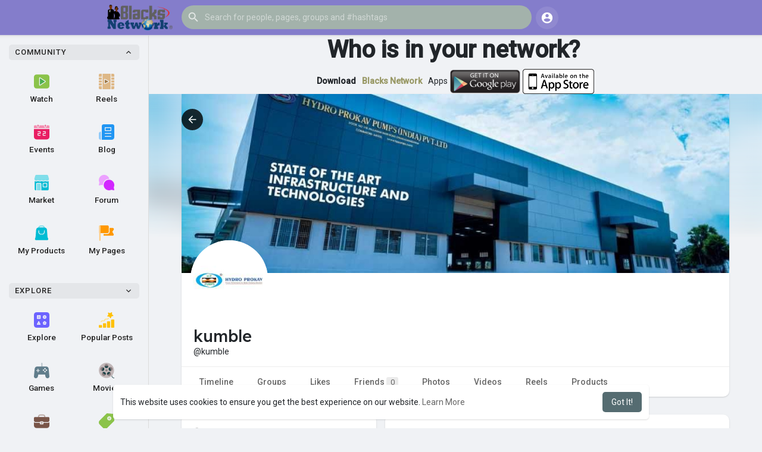

--- FILE ---
content_type: text/html; charset=UTF-8
request_url: https://blacksnetwork.net/kumble
body_size: 42408
content:

<!DOCTYPE html>
<html lang="en">
	<head>
		<title>kumble</title>
		<meta http-equiv="Content-type" content="text/html; charset=UTF-8">
		<meta name="title" content="kumble">
		<meta name="description" content="">
		<meta name="keywords" content="">
		<meta name="viewport" content="width=device-width, initial-scale=1.0, maximum-scale=1.0, user-scalable=no">
		
		<link rel="apple-touch-icon" href="https://blacksnetwork.net/themes/wondertag/img/icon.png">
		<meta name="apple-mobile-web-app-capable" content="yes">
		<meta name="apple-mobile-web-app-title" content="Blacks Network">
		
				<meta name="pinterest-rich-pin" content="false" />
		<link rel="alternate" href="https://blacksnetwork.net?lang=arabic" hreflang="ar" /><link rel="alternate" href="https://blacksnetwork.net?lang=bengali" hreflang="bn" /><link rel="alternate" href="https://blacksnetwork.net?lang=chinese" hreflang="zh" /><link rel="alternate" href="https://blacksnetwork.net?lang=croatian" hreflang="sh" /><link rel="alternate" href="https://blacksnetwork.net?lang=danish" hreflang="da" /><link rel="alternate" href="https://blacksnetwork.net?lang=dutch" hreflang="nl" /><link rel="alternate" href="https://blacksnetwork.net?lang=english" hreflang="en" /><link rel="alternate" href="https://blacksnetwork.net?lang=filipino" hreflang="fil" /><link rel="alternate" href="https://blacksnetwork.net?lang=french" hreflang="fr" /><link rel="alternate" href="https://blacksnetwork.net?lang=german" hreflang="de" /><link rel="alternate" href="https://blacksnetwork.net?lang=hebrew" hreflang="he" /><link rel="alternate" href="https://blacksnetwork.net?lang=hindi" hreflang="hi" /><link rel="alternate" href="https://blacksnetwork.net?lang=indonesian" hreflang="id" /><link rel="alternate" href="https://blacksnetwork.net?lang=italian" hreflang="it" /><link rel="alternate" href="https://blacksnetwork.net?lang=japanese" hreflang="ja" /><link rel="alternate" href="https://blacksnetwork.net?lang=korean" hreflang="ko" /><link rel="alternate" href="https://blacksnetwork.net?lang=persian" hreflang="fa" /><link rel="alternate" href="https://blacksnetwork.net?lang=portuguese" hreflang="pt" /><link rel="alternate" href="https://blacksnetwork.net?lang=russian" hreflang="ru" /><link rel="alternate" href="https://blacksnetwork.net?lang=spanish" hreflang="es" /><link rel="alternate" href="https://blacksnetwork.net?lang=swedish" hreflang="sv" /><link rel="alternate" href="https://blacksnetwork.net?lang=turkish" hreflang="tr" /><link rel="alternate" href="https://blacksnetwork.net?lang=urdu" hreflang="ur" /><link rel="alternate" href="https://blacksnetwork.net?lang=vietnamese" hreflang="vi" />															<meta property="og:type" content="article" />
			<meta property="og:image" content="https://blacksnetworkcdn.s3.amazonaws.com/upload/photos/2022/05/UvSNzZhQAd6XUW2E5hW6_28_2f54adf5641ee478610d0326d23bb119_avatar.jpg?cache=0" />
			<meta property="og:image:secure_url" content="https://blacksnetworkcdn.s3.amazonaws.com/upload/photos/2022/05/UvSNzZhQAd6XUW2E5hW6_28_2f54adf5641ee478610d0326d23bb119_avatar.jpg?cache=0" />
			<meta property="og:description" content="" />
			<meta property="og:title" content="kumble" />
			<meta name="twitter:card" content="summary">
			<meta name="twitter:title" content="kumble" />
			<meta name="twitter:description" content="" />
			<meta name="twitter:image" content="https://blacksnetworkcdn.s3.amazonaws.com/upload/photos/2022/05/UvSNzZhQAd6XUW2E5hW6_28_2f54adf5641ee478610d0326d23bb119_avatar.jpg?cache=0" />
			<script src="https://blacksnetwork.net/themes/wondertag/javascript/circle-progress.min.js"></script>
																								<link rel="canonical" href="https://blacksnetwork.net/kumble" />
				
		<link rel="preconnect" href="https://fonts.googleapis.com">
		<link rel="preconnect" href="https://fonts.gstatic.com" crossorigin>
		<link href="https://fonts.googleapis.com/css2?family=Readex+Pro:wght@300;500&family=Roboto:wght@400;500&display=swap" rel="stylesheet">
		<link rel="stylesheet" href="https://use.fontawesome.com/releases/v5.7.0/css/all.css" integrity="sha384-lZN37f5QGtY3VHgisS14W3ExzMWZxybE1SJSEsQp9S+oqd12jhcu+A56Ebc1zFSJ" crossorigin="anonymous">
		<link rel="shortcut icon" type="image/png" href="https://blacksnetwork.net/themes/wondertag/img/icon.png"/>
		<link rel="stylesheet" href="https://blacksnetwork.net/themes/wondertag/stylesheet/general-style-plugins.css?version=2.6.3">
		
		    
					<script src="https://blacksnetwork.net/themes/wondertag/javascript/twilio-video.min.js"></script>
			<link rel="stylesheet" href="https://blacksnetwork.net/themes/wondertag/stylesheet/style.css?version=2.6.3">
							
		<link rel="stylesheet" href="https://blacksnetwork.net/themes/wondertag/stylesheet/font-awesome-4.7.0/css/font-awesome.min.css">
	  
		    
		
		<script src="https://blacksnetwork.net/themes/wondertag/javascript/jquery-3.1.1.min.js"></script>
		<script src="https://blacksnetwork.net/themes/wondertag/javascript/jquery.ui.touch-punch.min.js"></script>

					<link rel="stylesheet" href="https://blacksnetwork.net/themes/wondertag/stylesheet/bootstrap-select.min.css">
			<script src="https://blacksnetwork.net/themes/wondertag/javascript/bootstrap-select.min.js"></script>
		
		
		      
			  
					<script src="https://blacksnetwork.net/themes/wondertag/player/plyr.js"></script>
				
		<script src="https://blacksnetwork.net/themes/wondertag/player/wavesurfer.min.js"></script>
		<script src="https://blacksnetwork.net/themes/wondertag/player/wavesurfer.cursor.min.js"></script>
	  
				
		<style>/* 

Add here your custom css styles Example: p { text-align: center; color: red; } 

*/</style>
		
				<script src="https://blacksnetwork.net/themes/wondertag/javascript/html2pdf.bundle.js"></script>
		<script src="https://blacksnetwork.net/themes/wondertag/javascript/qrcode.js"></script>
		
		<script type="text/javascript">
			/* 
Add here your JavaScript Code. 
Note. the code entered here will be added in <head> tag 


	Example: 

	var x, y, z; 
	x = 5; 
	y = 6; 
	z = x + y;

*/			function Wo_Ajax_Requests_File(){
				return "https://blacksnetwork.net/requests.php"
			}
						function RunLiveAgora(channelName,DIV_ID,token) {
				var agoraAppId = '';
				var token = token;
	
				var client = AgoraRTC.createClient({mode: 'live', codec: 'vp8'});
				client.init(agoraAppId, function () {
					client.setClientRole('audience', function() {
					}, function(e) {
					});
					let rand = Math.floor(Math.random() * 1000000);

					client.join(token, channelName, rand, function(uid) {
					}, function(err) {
					});
				}, function (err) {
				});

				client.on('stream-added', function (evt) {
					var stream = evt.stream;
					var streamId = stream.getId();

					client.subscribe(stream, function (err) {
					});
				});
				client.on('stream-subscribed', function (evt) {
					var remoteStream = evt.stream;
					remoteStream.play(DIV_ID);
					$('#player_'+remoteStream.getId()).addClass('embed-responsive-item');
				});
			}
		</script>
		<!-- Global site tag (gtag.js) - Google Analytics -->
<script async src="https://www.googletagmanager.com/gtag/js?id=G-0HWH4QG6N7"></script>
<script>
  window.dataLayer = window.dataLayer || [];
  function gtag(){dataLayer.push(arguments);}
  gtag('js', new Date());

  gtag('config', 'G-0HWH4QG6N7');
</script>
<!-- Google Tag Manager -->
<script>(function(w,d,s,l,i){w[l]=w[l]||[];w[l].push({'gtm.start':
new Date().getTime(),event:'gtm.js'});var f=d.getElementsByTagName(s)[0],
j=d.createElement(s),dl=l!='dataLayer'?'&l='+l:'';j.async=true;j.src=
'https://www.googletagmanager.com/gtm.js?id='+i+dl;f.parentNode.insertBefore(j,f);
})(window,document,'script','dataLayer','GTM-5MVDTF8');</script>
<!-- End Google Tag Manager -->
      
		<style>
:root {
	--body-bg: #f0f2f5;
	--header-background: rgba(90,80,188,0.72);
	--header-color: #ffffff;
	--header-hover-color: #333333;
	--header-search-color: #a3b2ab;
	--main: rgba(13,46,53,0.7);
	--main-hover: rgba(90,80,188,0.72);
	--main-color: #ffffff;
	--main-hover-color: #ffffff;
	--chat-outgoing: #fff9f9;
	--plyr-color-main: rgba(13,46,53,0.7);
	--plyr-control-toggle-checked-background: transparent;
	--plyr-video-control-background-hover: rgba(255, 255, 255, 0.2);
	--plyr-range-fill-background: #fff;
	--plyr-range-track-height: 3px;
}

.reaction-1::after {content: "Like";}
.reaction-2::after {content: "Love";}
.reaction-3::after {content: "HaHa";}
.reaction-4::after {content: "WoW";}
.reaction-5::after {content: "Sad";}
.reaction-6::after {content: "Angry";}
</style>
				
					<script src="https://accounts.google.com/gsi/client" async defer></script>
				
				
				
		<script crossorigin="anonymous" src="https://blacksnetwork.net/themes/wondertag/javascript/sdk.js"></script>
		
		<script src="https://blacksnetwork.net/themes/wondertag/javascript/socket.io.js"></script>
	
		<script src="https://blacksnetwork.net/themes/wondertag/javascript/jquery.adaptive-backgrounds.js"></script>
		
		<script>
		let nodejs_system = "1";
      let socket = null
      let groupChatListener = {}
      $(()=>{
                var main_hash_id = $('.main_session').val();
                  socket = io("https://blacksnetwork.net:448/?hash=" + main_hash_id)
                let recipient_ids = []
        let recipient_group_ids = []
        setTimeout(function(){ 
          var inputs = $("input.chat-user-id");
          $(".chat-wrapper").each(function(){
            let id = $(this).attr("class").substr("chat-wrapper".length);
            let isGroup = $(this).attr("class").substr("chat-wrapper".length).split("_").includes("group")
            if(isGroup) {
              id = id.substr(' chat_group_'.length)
              recipient_group_ids.push(id)
            } else{
              id = id.substr(' chat_'.length)
              recipient_ids.push(id)
            }
          });
		  socket.emit('join', {username: "", user_id: _getCookie('user_id'), recipient_ids, recipient_group_ids }, ()=>{
              setInterval(() => {
                socket.emit("ping_for_lastseen", {user_id: _getCookie("user_id")})
              }, 2000);
          });
         }, 2500);

        socket.on("reconnect", ()=>{
          let recipient_ids = []
          let recipient_group_ids = []
          setTimeout(function(){ 
            var inputs = $("input.chat-user-id");
            $(".chat-wrapper").each(function(){
              let id = $(this).attr("class").substr("chat-wrapper".length);
              let isGroup = $(this).attr("class").substr("chat-wrapper".length).split("_").includes("group")
              if(isGroup) {
                id = id.substr(' chat_group_'.length)
                recipient_group_ids.push(id)
              } else{
                id = id.substr(' chat_'.length)
                recipient_ids.push(id)
              }
            });
			socket.emit('join', {username: "", user_id: _getCookie('user_id'), recipient_ids, recipient_group_ids }, ()=>{
                setInterval(() => {
                  socket.emit("ping_for_lastseen", {user_id: _getCookie("user_id")})
                }, 2000);
            });
          }, 3000);
        })
		socket.on("decline_call", (data) => {
          $('#re-calling-modal').addClass('calling');
          document.title = document_title;
          setTimeout(function () {
            $( '#re-calling-modal' ).remove();
            $( '.modal-backdrop' ).remove();
            $( 'body' ).removeClass( "modal-open" );
          }, 3000);
          $( '#re-calling-modal' ).remove();
          $('.modal-backdrop.in').hide();
          Wo_CloseModels();
          Wo_PlayAudioCall('stop');
          Wo_PlayVideoCall('stop');
        })
		socket.on("lastseen", (data) => {
            //$('.messages-text[data-message-id='+data.message_id+']').length > 0
            if (data.message_id && data.user_id) {
                  var chat_container = $('.chat-tab').find('#chat_' + data.user_id);
                  if ($('#messageId_'+data.message_id).length > 0) {
                        if (chat_container.length > 0) {
                              chat_container.find('.message-seen').hide();
                        }
                        else{
                              $('.message-seen').hide();
                        }
                        $('#messageId_'+data.message_id).find('.message-seen').hide().html('<span class="select-color" title="Seen ' + data.seen + '"><svg xmlns="http://www.w3.org/2000/svg" height="14" viewBox="0 0 24 24" width="14"><path fill="currentColor" d="M17.3 6.3c-.39-.39-1.02-.39-1.41 0l-5.64 5.64 1.41 1.41L17.3 7.7c.38-.38.38-1.02 0-1.4zm4.24-.01l-9.88 9.88-3.48-3.47c-.39-.39-1.02-.39-1.41 0-.39.39-.39 1.02 0 1.41l4.18 4.18c.39.39 1.02.39 1.41 0L22.95 7.71c.39-.39.39-1.02 0-1.41h-.01c-.38-.4-1.01-.4-1.4-.01zM1.12 14.12L5.3 18.3c.39.39 1.02.39 1.41 0l.7-.7-4.88-4.9c-.39-.39-1.02-.39-1.41 0-.39.39-.39 1.03 0 1.42z"/></svg></span>').fadeIn(300);
                        if (chat_container.length > 0) {
                              //chat_container.find('.online-toggle-hdr').attr('style', '');
                              setTimeout(function(){
                                 chat_container.find('.chat-messages-wrapper').scrollTop(chat_container.find('.chat-messages-wrapper')[0].scrollHeight);
                              }, 100);
                        }
                        else{
                           $(".messages-container").animate({
                               scrollTop: $('.messages-container')[0].scrollHeight
                           }, 200);
                        }
                  }
            }
        })
         socket.on("register_reaction", (data) => {
            if(data.status == 200) {
                $('.post-reactions-icons-m-'+data.id).html(data.reactions);
            }
        });
		socket.on("on_user_loggedin", (data) => {
            $('#chat_' + data.user_id).find('.chat-tab-status').addClass('active');
            $("#online_" + data.user_id).find('svg path').attr('fill', '#60d465');
            $("#messages-recipient-" + data.user_id).find('.dot').css({"background-color": "#63c666"});
		});
		socket.on("on_user_loggedoff", (data) => {
            $('#chat_' + data.user_id).find('.chat-tab-status').removeClass('active');
            $("#online_" + data.user_id).find('svg path').attr('fill', '#dddddd');
            $("#messages-recipient-" + data.user_id).find('.dot').css({"background-color": "lightgray"});
		});
		socket.on("update_new_posts", (data) => {
			Wo_intervalUpdates(1);
		});
		socket.on("on_avatar_changed", (data) => {
            $("#online_" + data.user_id).find('img').attr('src', data.name);
            $("#messages-recipient-" + data.user_id).find('img').attr('src', data.name);
		});
		socket.on("on_name_changed", (data) => {
            $("#online_" + data.user_id).find('#chat-tab-id').html(data.name);
            $("#messages-recipient-" + data.user_id).find('.messages-user-name').html(data.name);
		});
		socket.on("new_notification", (data) => {
                         Wo_GetLastNotification();
                         current_notifications = $('.notification-container').find('.new-update-alert').text();
            $('.notification-container').find('.new-update-alert').removeClass('hidden');
            $('.notification-container').find('.sixteen-font-size').addClass('unread-update');
            $('.notification-container').find('.new-update-alert').text(Number(current_notifications) + 1).show();
            document.getElementById('notification-sound').play();
          });
          socket.on("new_notification_removed", (data) => {
            current_notifications = $('.notification-container').find('.new-update-alert').text();
            $('.notification-container').find('.new-update-alert').removeClass('hidden');
            if (Number(current_notifications) > 0) {
               if ((Number(current_notifications) - 1) == 0) {
                  $('.notification-container').find('.new-update-alert').addClass('hidden');
                  $('.notification-container').find('.new-update-alert').addClass('hidden').text('0').hide();
               } else {
                  $('.notification-container').find('.sixteen-font-size').addClass('unread-update');
                  $('.notification-container').find('.new-update-alert').text(Number(current_notifications) - 1).show();
               }
            } else if (Number(current_notifications) == 0) {
               $('.notification-container').find('.new-update-alert').addClass('hidden');
               $('.notification-container').find('.new-update-alert').addClass('hidden').text('0').hide();
            } 
          });

          socket.on("new_request", (data) => {
            current_requests= $('.requests-container').find('.new-update-alert').text();
            $('.requests-container').find('.new-update-alert').removeClass('hidden');
            $('.requests-container').find('.sixteen-font-size').addClass('unread-update');
            $('.requests-container').find('.new-update-alert').text(Number(current_requests) + 1).show();
            document.getElementById('notification-sound').play();
          });
          socket.on("new_request_removed", (data) => {
            current_requests = $('.requests-container').find('.new-update-alert').text();
            $('.requests-container').find('.new-update-alert').removeClass('hidden');
            if (Number(current_requests) > 0) {
               if ((Number(current_requests) - 1) == 0) {
                  $('.requests-container').find('.new-update-alert').addClass('hidden');
                  $('.requests-container').find('.new-update-alert').addClass('hidden').text('0').hide();
               } else {
                  $('.requests-container').find('.sixteen-font-size').addClass('unread-update');
                  $('.requests-container').find('.new-update-alert').text(Number(current_requests) - 1).show();
               }
            } else if (Number(current_requests) == 0) {
               $('.requests-container').find('.new-update-alert').addClass('hidden');
               $('.requests-container').find('.new-update-alert').addClass('hidden').text('0').hide();
            } 
          });

          socket.on("messages_count", (data) => {
             current_messages_number = data.count;
             if (current_messages_number > 0) {
               $("[data_messsages_count]").text(current_messages_number).removeClass("hidden");
               $("[data_messsages_count]").attr('data_messsages_count', current_messages_number);
             } else {
               $("[data_messsages_count]").text(current_messages_number).addClass("hidden");
               $("[data_messsages_count]").attr('data_messsages_count', "0");
             }
          });
          socket.on("new_video_call", (data) => {
             Wo_intervalUpdates(1);
          });
          socket.on("load_comment_replies", (data) => {
             Wo_ViewMoreReplies(data.comment_id);
          });
        socket.on("color-change", (data)=>{
          if (data.sender == 0) {
            $(".chat_" + data.id).find('.outgoing .message-text, .outgoing .message-media').css('background', data.color);
            $(".chat_" + data.id).find('.outgoing .message-text').css('color', '#fff');
            $(".chat_" + data.id).find('.select-color rect, .select-color path').css('fill', data.color);
            $(".chat_" + data.id).find('#color').val(data.color);
          }
          let user_id = $('#user-id').val();
          if(""+user_id === ""+data.id) {
            if(data.sender == 0){
                  $('.send-button').css('background-color', data.color);
                  $('.send-button').css('border-color', data.color);
                  $('#wo_msg_right_prt .message-option-btns .btn svg').css('color', data.color);
                  $(".messages-container").find(".pull-right").find(".message").css('background-color', data.color);
                  $(".messages-container").find(".pull-right").find(".message-text").css('background-color', data.color)
              }
          }
        })
		var new_current_messages = 0;
        socket.on("private_message", (data)=>{
			$('#chat_' + data.sender).find('.online-toggle-hdr').addClass('white_online');
          var chat_container = $('.chat-tab').find('.chat_main_' + data.id);
         if (chat_container.length > 0) {
          chat_container.find('.chat-messages-wrapper').find("div[class*='message-seen']").empty();
          chat_container.find('.chat-messages-wrapper').find("div[class*='message-typing']").empty();
          chat_container.find('.chat-messages-wrapper').append(data.messages_html);
          setTimeout(function(){
               chat_container.find('.chat-messages-wrapper').scrollTop(chat_container.find('.chat-messages-wrapper')[0].scrollHeight);
            }, 100);
          if (data.sender == 0) {
			  
            $(".chat_" + data.id).find('.outgoing .message-text, .outgoing .message-media').css('background', data.color);
            $(".chat_" + data.id).find('.outgoing .message-text').css('color', '#fff');
            $(".chat_" + data.id).find('.select-color rect, .select-color path').css('fill', data.color);
            $(".chat_" + data.id).find('#color').val(data.color);
            $(".text-sender-container .red-list").css('background', data.color);
            $(".text-sender-container .btn-file").css('background', data.color);
            $(".text-sender-container .btn-file").css('border-color', data.color);
          }
		  }else {
            current_number = $('#online_' + data.id).find('.new-message-alert').text();
            $('#online_' + data.id).find('.new-message-alert').html(Number(current_number) + 1).show();
          }
          if (!chat_container.find("#sendMessage").is(":focus")) {
            if(data.sender != 0){
                document.getElementById('message-sound').play();
            }
          }
          if (!chat_container.find('#sendMessage').is(':focus') && chat_container.length == 0) {
             new_current_messages = new_current_messages + 1;
             current_messages_number = Number($("[data_messsages_count]").attr('data_messsages_count')) + 1;
             $("[data_messsages_count]").text(current_messages_number).removeClass("hidden");
             $("[data_messsages_count]").attr('data_messsages_count', current_messages_number);
             document.title = 'New Message | ' + document_title;
          }
        })

        socket.on("group_message", (data)=>{
              var chat_messages_wrapper = $('.group-messages-wrapper-'+data.id);
              if (data.status == 200) {
              if ($(".group-messages-wrapper-"+data.id).find('.no_message').length > 0) {
                $(".group-messages-wrapper-"+data.id).find('.chat-messages').html(data.html);
              }else{
                $(".group-messages-wrapper-"+data.id).find('.chat-messages').append(data.html);
              }
              if ($('.chat_group_'+data.id).length == 0) {
              current_messages_number = Number($("[data_messsages_count]").attr('data_messsages_count')) + 1;
              $("[data_messsages_count]").text(current_messages_number).removeClass("hidden");
              $("[data_messsages_count]").attr('data_messsages_count', current_messages_number);
              document.title = 'New Message | ' + document_title;
              document.getElementById('message-sound').play();
            }

              chat_messages_wrapper.scrollTop(chat_messages_wrapper[0].scrollHeight);
            }
          })

              });
      </script>
	  			<script src="https://blacksnetwork.net/themes/wondertag/javascript/bootstrap-tagsinput-latest/src/bootstrap-tagsinput.js"></script>
      	  
			
		<script src="https://unpkg.com/flickity@2/dist/flickity.pkgd.min.js"></script>
		
				<link rel="stylesheet" href="https://blacksnetwork.net/themes/wondertag/javascript/green-audio-player/green-audio-player.css" />
		<script src="https://blacksnetwork.net/themes/wondertag/javascript/green-audio-player/green-audio-player.js"></script>
		
		<link rel="stylesheet" href="https://blacksnetwork.net/themes/wondertag/stylesheet/flatpickr.min.css">
		<script src="https://blacksnetwork.net/themes/wondertag/javascript/flatpickr.js"></script>
	</head>
   
	<body >
		<input type="hidden" id="get_no_posts_name" value="No more posts">
				
		<input type="hidden" class="seen_stories_users_ids" value="">
		<input type="hidden" class="main_session" value="874079e8610887427e3a">
		
					<div class="barloading"></div>
			<header>
				
	
<div class="container">
<nav class="navbar navbar-default">
	<div class="container">
		<div class="valign tag_header full_width">
			<button type="button" class="tag_toggle_sidebar" onclick="javascript:$('body').toggleClass('side_open');"><svg xmlns="http://www.w3.org/2000/svg" height="24" viewBox="0 0 24 24" width="24"><path fill="currentColor" d="M4 18h16c.55 0 1-.45 1-1s-.45-1-1-1H4c-.55 0-1 .45-1 1s.45 1 1 1zm0-5h16c.55 0 1-.45 1-1s-.45-1-1-1H4c-.55 0-1 .45-1 1s.45 1 1 1zM3 7c0 .55.45 1 1 1h16c.55 0 1-.45 1-1s-.45-1-1-1H4c-.55 0-1 .45-1 1z"/></svg></button>
			<a class="header-brand" href="https://blacksnetwork.net">
				<img class="tag_logo_pc" src="https://blacksnetwork.net/themes/wondertag/img/logo.png?cache=441" alt="Blacks Network"/>
				<img class="tag_logo_mobi" src="https://blacksnetwork.net/themes/wondertag/img/icon.png" alt="Blacks Network"/>
			</a>
			<div class="dropdown search-container">
				<button type="button" class="tag_toggle_search"><svg xmlns="http://www.w3.org/2000/svg" height="24" viewBox="0 0 24 24" width="24"><path fill="currentColor" d="M19 11H7.83l4.88-4.88c.39-.39.39-1.03 0-1.42-.39-.39-1.02-.39-1.41 0l-6.59 6.59c-.39.39-.39 1.02 0 1.41l6.59 6.59c.39.39 1.02.39 1.41 0 .39-.39.39-1.02 0-1.41L7.83 13H19c.55 0 1-.45 1-1s-.45-1-1-1z"/></svg></button>
				<form data-toggle="dropdown" role="button" id="navbar-searchbox" role="search">
					<svg xmlns="http://www.w3.org/2000/svg" height="24" viewBox="0 0 24 24" width="24"><path d="M0 0h24v24H0V0z" fill="none"/><path fill="currentColor" d="M15.5 14h-.79l-.28-.27c1.2-1.4 1.82-3.31 1.48-5.34-.47-2.78-2.79-5-5.59-5.34-4.23-.52-7.79 3.04-7.27 7.27.34 2.8 2.56 5.12 5.34 5.59 2.03.34 3.94-.28 5.34-1.48l.27.28v.79l4.25 4.25c.41.41 1.08.41 1.49 0 .41-.41.41-1.08 0-1.49L15.5 14zm-6 0C7.01 14 5 11.99 5 9.5S7.01 5 9.5 5 14 7.01 14 9.5 11.99 14 9.5 14z"/></svg>
					<input type="search" class="search-input" onkeyup="Wo_DetectSearchType(this.value), document.getElementById('wo_repeat_search').innerHTML = escapeHtml(this.value)" placeholder="Search for people, pages, groups and #hashtags" >
				</form>
				<ul class="dropdown-menu search-dropdown-container" role="menu">
					<div class="wow_htag">						<a href="https://blacksnetwork.net/hashtag/business" data-ajax="?link1=hashtag&hash=business">#business</a>
											<a href="https://blacksnetwork.net/hashtag/digitalmarketing" data-ajax="?link1=hashtag&hash=digitalmarketing">#digitalmarketing</a>
											<a href="https://blacksnetwork.net/hashtag/online" data-ajax="?link1=hashtag&hash=online">#online</a>
											<a href="https://blacksnetwork.net/hashtag/education" data-ajax="?link1=hashtag&hash=education">#education</a>
											<a href="https://blacksnetwork.net/hashtag/ai" data-ajax="?link1=hashtag&hash=ai">#ai</a>
					</div>
					<div class="search-dropdown-result tag_scroll">
											</div>
					<div class="search-advanced-container" style="display: none;">
						<a href="https://blacksnetwork.net/search" class="valign search-advanced-link" data-ajax="?link1=search">
							<svg xmlns="http://www.w3.org/2000/svg" height="24" viewBox="0 0 24 24" width="24"><path d="M0 0h24v24H0V0z" fill="none"/><path fill="currentColor" d="M15.5 14h-.79l-.28-.27c1.2-1.4 1.82-3.31 1.48-5.34-.47-2.78-2.79-5-5.59-5.34-4.23-.52-7.79 3.04-7.27 7.27.34 2.8 2.56 5.12 5.34 5.59 2.03.34 3.94-.28 5.34-1.48l.27.28v.79l4.25 4.25c.41.41 1.08.41 1.49 0 .41-.41.41-1.08 0-1.49L15.5 14zm-6 0C7.01 14 5 11.99 5 9.5S7.01 5 9.5 5 14 7.01 14 9.5 11.99 14 9.5 14z"/></svg>
							<span>Advanced Search <span id="wo_repeat_search"></span></span>
						</a>
					</div>
				</ul>
			</div>
		</div>
	</div>
	<div class="tag_header_shadow"></div>
</nav>
<div class="valign tag_hdr_right flex-end">
	<div class="tag_main_usr_ddmenu dropdown">
		<button class="tag_hdr_droptoggle" data-toggle="dropdown" data-display="static" role="button" aria-expanded="false">
			<svg xmlns="http://www.w3.org/2000/svg" height="24" viewBox="0 0 24 24" width="24"><path d="M0 0h24v24H0V0z" fill="none"/><path fill="currentColor" d="M12 2C6.48 2 2 6.48 2 12s4.48 10 10 10 10-4.48 10-10S17.52 2 12 2zm0 3c1.66 0 3 1.34 3 3s-1.34 3-3 3-3-1.34-3-3 1.34-3 3-3zm0 14.2c-2.5 0-4.71-1.28-6-3.22.03-1.99 4-3.08 6-3.08 1.99 0 5.97 1.09 6 3.08-1.29 1.94-3.5 3.22-6 3.22z"/></svg>
		</button>
		<ul class="dropdown-menu dropdown-menu-right dropdown-static-menu tag_hdr_user_dropdown tag_scroll" role="menu">
			<li>
				<a href="https://blacksnetwork.net/welcome/?last_url=https://blacksnetwork.net%2Fkumble"><svg xmlns="http://www.w3.org/2000/svg" width="24" height="24" viewBox="0 0 24 24"><path fill="currentColor" d="M12,3c-4.625,0-8.442,3.507-8.941,8.001H10v-3l5,4l-5,4v-3H3.06C3.56,17.494,7.376,21,12,21c4.963,0,9-4.037,9-9 S16.963,3,12,3z" /></svg> Login</a>
			</li>
							<li>
					<a href="https://blacksnetwork.net/register"><svg xmlns="http://www.w3.org/2000/svg" width="24" height="24" viewBox="0 0 24 24"><path fill="currentColor" d="M4.5 8.552c0 1.995 1.505 3.5 3.5 3.5s3.5-1.505 3.5-3.5-1.505-3.5-3.5-3.5S4.5 6.557 4.5 8.552zM19 8L17 8 17 11 14 11 14 13 17 13 17 16 19 16 19 13 22 13 22 11 19 11zM4 19h8 1 1v-1c0-2.757-2.243-5-5-5H7c-2.757 0-5 2.243-5 5v1h1H4z" /></svg> Register</a>
				</li>
						<hr class="style-two">
			<li>
				<a href="?mode=night"><svg xmlns="http://www.w3.org/2000/svg" width="24" height="24" viewBox="0 0 24 24"><path fill="currentColor" d="M12,11.807C9.349,9.155,8.7,5.261,10.049,2c-1.875,0.37-3.666,1.281-5.12,2.735c-3.905,3.905-3.905,10.237,0,14.142	c3.906,3.906,10.237,3.905,14.143,0c1.454-1.454,2.364-3.244,2.735-5.119C18.545,15.106,14.651,14.458,12,11.807z" /></svg> Night mode</a>
			</li>
			<div class="tag_footer_mobi"><div class="tag_footer">
	<div class="valign tag_footer_cright">
		© 2026 Blacks Network		<button type="button" class="btn tag_mobi_langs" onclick="$('.tag_main_usr_ddmenu').addClass('open-lang');"><svg xmlns="http://www.w3.org/2000/svg" width="12" height="12" viewBox="0 0 24 24"><path fill="currentColor" d="M17.9,17.39C17.64,16.59 16.89,16 16,16H15V13A1,1 0 0,0 14,12H8V10H10A1,1 0 0,0 11,9V7H13A2,2 0 0,0 15,5V4.59C17.93,5.77 20,8.64 20,12C20,14.08 19.2,15.97 17.9,17.39M11,19.93C7.05,19.44 4,16.08 4,12C4,11.38 4.08,10.78 4.21,10.21L9,15V16A2,2 0 0,0 11,18M12,2A10,10 0 0,0 2,12A10,10 0 0,0 12,22A10,10 0 0,0 22,12A10,10 0 0,0 12,2Z" /></svg> Language</button>
	</div>
	<div class="tag_footer_links">
		<a data-ajax="?link1=terms&type=about-us" href="https://blacksnetwork.net/terms/about-us">About</a> • 
		<a href="https://blacksnetwork.net/directory" data-ajax="?link1=directory">Directory</a> • 		<a data-ajax="?link1=contact-us" href="https://blacksnetwork.net/contact-us">Contact Us</a> • 
		<a data-ajax="?link1=developers" href="https://blacksnetwork.net/developers">Developers</a> • 		<a data-ajax="?link1=terms&type=privacy-policy" href="https://blacksnetwork.net/terms/privacy-policy">Privacy Policy</a> • 
		<a data-ajax="?link1=terms&type=terms" href="https://blacksnetwork.net/terms/terms">Terms of Use</a>
		 • <a data-ajax="?link1=terms&type=refund" href="https://blacksnetwork.net/terms/refund">Refund</a>					• <a href="https://blacksnetwork.net/site-pages/mobile_messenger">Mobile Messenger</a>
					• <a href="https://blacksnetwork.net/site-pages/messenger">Desktop Messenger</a>
			</div>
</div></div>
		</ul>
		<ul class="dropdown-menu dropdown-static-menu tag_scroll tag_mobi_langs_menu dropdown-menu-right">
			<button type="button" class="btn" onclick="$('.tag_main_usr_ddmenu').removeClass('open-lang');"><svg xmlns="http://www.w3.org/2000/svg" width="26" height="26" viewBox="0 0 24 24"><path fill="currentColor" d="M20 11H6.83l2.88-2.88c.39-.39.39-1.02 0-1.41-.39-.39-1.02-.39-1.41 0L3.71 11.3c-.39.39-.39 1.02 0 1.41L8.3 17.3c.39.39 1.02.39 1.41 0 .39-.39.39-1.02 0-1.41L6.83 13H20c.55 0 1-.45 1-1s-.45-1-1-1z" /></svg></button>
			<h3>Select Language</h3>
							<li><a href="?lang=arabic" rel="nofollow">Arabic</a></li>
							<li><a href="?lang=bengali" rel="nofollow">Bengali</a></li>
							<li><a href="?lang=chinese" rel="nofollow">Chinese</a></li>
							<li><a href="?lang=croatian" rel="nofollow">Croatian</a></li>
							<li><a href="?lang=danish" rel="nofollow">Danish</a></li>
							<li><a href="?lang=dutch" rel="nofollow">Dutch</a></li>
							<li><a href="?lang=english" rel="nofollow">English</a></li>
							<li><a href="?lang=filipino" rel="nofollow">Filipino</a></li>
							<li><a href="?lang=french" rel="nofollow">French</a></li>
							<li><a href="?lang=german" rel="nofollow">German</a></li>
							<li><a href="?lang=hebrew" rel="nofollow">Hebrew</a></li>
							<li><a href="?lang=hindi" rel="nofollow">Hindi</a></li>
							<li><a href="?lang=indonesian" rel="nofollow">Indonesian</a></li>
							<li><a href="?lang=italian" rel="nofollow">Italian</a></li>
							<li><a href="?lang=japanese" rel="nofollow">Japanese</a></li>
							<li><a href="?lang=korean" rel="nofollow">Korean</a></li>
							<li><a href="?lang=persian" rel="nofollow">Persian</a></li>
							<li><a href="?lang=portuguese" rel="nofollow">Portuguese</a></li>
							<li><a href="?lang=russian" rel="nofollow">Russian</a></li>
							<li><a href="?lang=spanish" rel="nofollow">Spanish</a></li>
							<li><a href="?lang=swedish" rel="nofollow">Swedish</a></li>
							<li><a href="?lang=turkish" rel="nofollow">Turkish</a></li>
							<li><a href="?lang=urdu" rel="nofollow">Urdu</a></li>
							<li><a href="?lang=vietnamese" rel="nofollow">Vietnamese</a></li>
					</ul>
	</div>
</div>

<script>
window.addEventListener('resize', () => {let vh = window.innerHeight * 0.01;document.documentElement.style.setProperty('--vh', `${vh}px`);});
</script></div>

<script type="text/javascript">
$(document).on('click', '#requests-list a', function(event) {
	$('.tag_hdr_reqtog').dropdown('toggle');
});
$(document).on('click', '#activities-wrapper a', function(event) {
	$('.tag_hdr_notitog').dropdown('toggle');
});
$(document).on('click', '#hdr_notifi a', function(event) {
	$('.tag_hdr_notitog').dropdown('toggle');
});
$(document).on('click', '.tag_hdr_user_dropdown a:not(.not_hide)', function(event) {
	$('.tag_hdr_user_droptoggle').dropdown('toggle');
});

$('.tag_main_usr_ddmenu').on({
    "hide.bs.dropdown": function() {
        $('.tag_main_usr_ddmenu').removeClass('open-lang');
    },
});

$('.search-container').on({
    "show.bs.dropdown": function () {
        $('.tag_hdr_right, .tag_show_fnd_bottom').addClass('low');
    },
    "hide.bs.dropdown": function() {
        $('.tag_hdr_right, .tag_show_fnd_bottom').removeClass('low');
    },
});

jQuery(document).ready(function($) {
  $(".search-input").keydown(function(event) {
    if (event.keyCode == 13 && event.shiftKey == 0) {
      event.preventDefault();
      window.location = 'https://blacksnetwork.net/search?query=' + $(this).val();
    }
  });
});
var Searchcontainer = $('.search-container');
var SearchBox = $('.search-container .search-input');
var SearchResult = $('.search-dropdown-result');
  
function Wo_DetectSearchType(query) {
  var Hash = smokeTheHash(query);
  if (Hash) {
    $('.search-advanced-container').hide(200);
    Wo_SearchhashResult(query);
  } else {
    $('.search-advanced-container').fadeIn(200);
    Wo_SearchResult(query);
  }
}

function Wo_ClearSearches() {
  $('.clear-searches').html('<i class="fa fa-spinner fa-spin"></i>');
   $.get(Wo_Ajax_Requests_File(), {f: 'clearChat'}, function(data) {
        if (data.status == 200) {
           location.reload();
        }
   });
}

function Wo_GetRecentSearchs() {
  $.get(Wo_Ajax_Requests_File(), {f: 'search', s: 'recent'}, function(data) {
      if (data.status == 200) {
          if (data.html.length > 0) {
            SearchResult.html('<div class="tag_srch_recent"><div class="valign recent"><div class="recent-searches">Recent Searches</div><button onclick="Wo_ClearSearches();" class="btn btn-mat">Clear</button></div>' + data.html + '</div>');
          }
        }
  });
}
function Wo_SearchResult(query) {
    if (SearchBox.val() != '') {
      Searchcontainer.addClass('open');
	  SearchResult.html('<div class="valign skel_search"><div class="skel skel_50 skel_avatar skel_search_avatar"></div><div><div class="skel skel_2 skel_noti_name"></div><div class="skel skel_2 skel_noti_time"></div></div></div><div class="valign skel_search"><div class="skel skel_50 skel_avatar skel_search_avatar"></div><div><div class="skel skel_2 skel_noti_name"></div><div class="skel skel_2 skel_noti_time"></div></div></div><div class="valign skel_search"><div class="skel skel_50 skel_avatar skel_search_avatar"></div><div><div class="skel skel_2 skel_noti_name"></div><div class="skel skel_2 skel_noti_time"></div></div></div><div class="valign skel_search"><div class="skel skel_50 skel_avatar skel_search_avatar"></div><div><div class="skel skel_2 skel_noti_name"></div><div class="skel skel_2 skel_noti_time"></div></div></div><div class="valign skel_search"><div class="skel skel_50 skel_avatar skel_search_avatar"></div><div><div class="skel skel_2 skel_noti_name"></div><div class="skel skel_2 skel_noti_time"></div></div></div>');
      Searchcontainer.find('.search-advanced-link').attr('href','https://blacksnetwork.net/search/' + query);
      Searchcontainer.find('.search-advanced-link').attr('data-ajax','?link1=search&query=' + query);
      $.get(Wo_Ajax_Requests_File(), {f: 'search', s: 'normal', query: query}, function(data) {
        if (data.status == 200) {
          if (data.html.length == 0) {
            SearchResult.html('<div class="empty_state"><svg enable-background="new 0 0 32 32" height="512" viewBox="0 0 32 32" width="512" xmlns="http://www.w3.org/2000/svg"><path d="m26 32h-20c-3.314 0-6-2.686-6-6v-20c0-3.314 2.686-6 6-6h20c3.314 0 6 2.686 6 6v20c0 3.314-2.686 6-6 6z" fill="#ffe6e2"/><path d="m23.147 10.44c.12-.227.187-.493.187-.773 0-.92-.747-1.667-1.667-1.667s-1.667.747-1.667 1.667.747 1.667 1.667 1.667c.28 0 .546-.067.773-.187l.707.707c.097.097.225.146.353.146s.256-.049.354-.146c.195-.195.195-.512 0-.707zm-1.48-.107c-.367 0-.667-.3-.667-.667 0-.366.3-.666.667-.666s.667.3.667.667c-.001.366-.301.666-.667.666z" fill="#fc573b"/><path d="m9.167 12h8.333c.643 0 1.167-.523 1.167-1.167v-1.666c0-.644-.524-1.167-1.167-1.167h-8.333c-.644 0-1.167.523-1.167 1.167v1.667c0 .643.523 1.166 1.167 1.166z" fill="#fc573b"/><g fill="#fd907e"><path d="m23.5 14.667h-9.667c-.276 0-.5.224-.5.5s.224.5.5.5h9.667c.276 0 .5-.224.5-.5s-.224-.5-.5-.5z"/><path d="m23.5 16.667h-9.667c-.276 0-.5.224-.5.5s.224.5.5.5h9.667c.276 0 .5-.224.5-.5s-.224-.5-.5-.5z"/><path d="m23.5 20.667h-9.667c-.276 0-.5.224-.5.5s.224.5.5.5h9.667c.276 0 .5-.224.5-.5s-.224-.5-.5-.5z"/><path d="m23.5 22.667h-9.667c-.276 0-.5.224-.5.5s.224.5.5.5h9.667c.276 0 .5-.224.5-.5s-.224-.5-.5-.5z"/></g><g fill="#fc573b"><circle cx="10" cy="16" r="2"/><circle cx="10" cy="22" r="2"/></g></svg>' + " No result to show" + '<div>');
          } else {
            SearchResult.html(data.html);
          }
        }
      });
      $(document).click(function() {
        Searchcontainer.removeClass('open');
      });
    } else {
      Searchcontainer.removeClass('open');
    }
}


function Wo_SearchhashResult(query) {
    var Searchcontainer = $('.search-container');
    var SearchBox = $('.search-container .search-input');
    var SearchResult = $('.search-dropdown-result');
    if (SearchBox.val() != '') {
      Searchcontainer.addClass('open');
	  SearchResult.html('<div class="valign skel_search"><div><div class="skel skel_2 skel_noti_name"></div></div></div><div class="valign skel_search"><div><div class="skel skel_2 skel_noti_name"></div></div></div><div class="valign skel_search"><div><div class="skel skel_2 skel_noti_name"></div></div></div><div class="valign skel_search"><div><div class="skel skel_2 skel_noti_name"></div></div></div><div class="valign skel_search"><div><div class="skel skel_2 skel_noti_name"></div></div></div>');
      Searchcontainer.find('.search-advanced-link').attr('href','https://blacksnetwork.net/search/' + query);
      Searchcontainer.find('.search-advanced-link').attr('data-ajax','?link1=search&query=' + query);
      $.get(Wo_Ajax_Requests_File(), {f: 'search', s: 'hash', query: query}, function(data) {
        if (data.status == 200) {
          if (data.html.length == 0) {
            SearchResult.html('<div class="empty_state"><svg enable-background="new 0 0 32 32" height="512" viewBox="0 0 32 32" width="512" xmlns="http://www.w3.org/2000/svg"><path d="m26 32h-20c-3.314 0-6-2.686-6-6v-20c0-3.314 2.686-6 6-6h20c3.314 0 6 2.686 6 6v20c0 3.314-2.686 6-6 6z" fill="#ffe6e2"/><path d="m23.147 10.44c.12-.227.187-.493.187-.773 0-.92-.747-1.667-1.667-1.667s-1.667.747-1.667 1.667.747 1.667 1.667 1.667c.28 0 .546-.067.773-.187l.707.707c.097.097.225.146.353.146s.256-.049.354-.146c.195-.195.195-.512 0-.707zm-1.48-.107c-.367 0-.667-.3-.667-.667 0-.366.3-.666.667-.666s.667.3.667.667c-.001.366-.301.666-.667.666z" fill="#fc573b"/><path d="m9.167 12h8.333c.643 0 1.167-.523 1.167-1.167v-1.666c0-.644-.524-1.167-1.167-1.167h-8.333c-.644 0-1.167.523-1.167 1.167v1.667c0 .643.523 1.166 1.167 1.166z" fill="#fc573b"/><g fill="#fd907e"><path d="m23.5 14.667h-9.667c-.276 0-.5.224-.5.5s.224.5.5.5h9.667c.276 0 .5-.224.5-.5s-.224-.5-.5-.5z"/><path d="m23.5 16.667h-9.667c-.276 0-.5.224-.5.5s.224.5.5.5h9.667c.276 0 .5-.224.5-.5s-.224-.5-.5-.5z"/><path d="m23.5 20.667h-9.667c-.276 0-.5.224-.5.5s.224.5.5.5h9.667c.276 0 .5-.224.5-.5s-.224-.5-.5-.5z"/><path d="m23.5 22.667h-9.667c-.276 0-.5.224-.5.5s.224.5.5.5h9.667c.276 0 .5-.224.5-.5s-.224-.5-.5-.5z"/></g><g fill="#fc573b"><circle cx="10" cy="16" r="2"/><circle cx="10" cy="22" r="2"/></g></svg>' + " No result to show" + '<div>');
          } else {
            SearchResult.html(data.html);
          }
        }
      });

      $(document).click(function() {
        Searchcontainer.removeClass('open');
      });
    } else {
      Searchcontainer.removeClass('open');
    }
}

function smokeTheHash(str) {
  var n = str.search("#");
  if(n != "-1"){
    return true;
  } else {
    return false;
  }
}
</script>			</header>
			
							<div class="tag_sidebar">
	<div class="sidebar_innr tag_scroll tag_sidebar_mobi">
				<div class="tag_sidebar_section_prnt">
			<div class="valign tag_sidebar_head" data-toggle="collapse" data-target="#collapseCommunity" aria-expanded="true" aria-controls="collapseCommunity">Community <svg xmlns="http://www.w3.org/2000/svg" width="16" height="16" viewBox="0 0 24 24"><path fill="currentColor" d="M7.41,15.41L12,10.83L16.59,15.41L18,14L12,8L6,14L7.41,15.41Z"></path></svg></div>
			<div class="collapse show" id="collapseCommunity">
				<div class="tag_sidebar_section">
											<a href="https://blacksnetwork.net/watch/" data-ajax="?link1=watch">
							<svg xmlns="http://www.w3.org/2000/svg" width="21px" height="19px" viewBox="0 0 21 19" version="1.1"><g stroke="none" stroke-width="1" fill="none" fill-rule="evenodd"><g transform="translate(-27.000000, -278.000000)"><g transform="translate(25.000000, 275.000000)"><path d="M5.5,3 L19.5,3 C21.4329966,3 23,4.56700338 23,6.5 L23,18.5 C23,20.4329966 21.4329966,22 19.5,22 L5.5,22 C3.56700338,22 2,20.4329966 2,18.5 L2,6.5 C2,4.56700338 3.56700338,3 5.5,3 Z M10.6896761,17.8244375 L17.4991185,13.42061 C17.6296374,13.3362004 17.7407044,13.2249666 17.8249514,13.0943077 C18.1527484,12.5859265 18.0069962,11.907775 17.4991185,11.5793185 L10.6896761,7.17549107 C10.5125558,7.0609432 10.3061483,7 10.0952431,7 C9.49018896,7 9,7.49092497 9,8.09613683 L9,16.9037917 C9,17.1146137 9.06074714,17.3209754 9.17497722,17.4981351 C9.50306348,18.0069649 10.1813497,18.1531841 10.6896761,17.8244375 Z" id="Path" fill="#8BC34A" fill-rule="nonzero"/><path d="M16.9845111,12.5524036 C17.0133868,12.5076202 17.0005232,12.4477688 16.9560657,12.419017 L10.1466232,8.01518958 C10.1312777,8.00526531 10.1134447,8 10.0952431,8 C10.0428099,8 10,8.04287413 10,8.09613683 L10,16.9037917 C10,16.9224206 10.0053621,16.940636 10.0154176,16.956231 C10.044004,17.0005658 10.1026143,17.0132005 10.1466232,16.984739 L16.9560657,12.5809115 C16.967434,12.5735593 16.9771339,12.5638449 16.9845111,12.5524036 Z" id="Path" fill="#4CAF50"/></g></g></g></svg> Watch						</a>
																<a href="https://blacksnetwork.net/reels">
							<svg xmlns="http://www.w3.org/2000/svg" width="21px" height="21px" viewBox="0 0 21 21" version="1.1"><g stroke="none" stroke-width="1" fill="none" fill-rule="evenodd"><g transform="translate(-27.000000, -77.000000)"><g transform="translate(25.000000, 75.000000)"><path d="M2,18 L2,15 L6,15 L6,18 L2,18 Z M2,19 L6,19 L6,23 L3.5,23 C2.67157288,23 2,22.3284271 2,21.5 L2,19 Z M2,14 L2,11 L6,11 L6,14 L2,14 Z M2,10 L2,7 L6,7 L6,10 L2,10 Z M2,6 L2,3.5 C2,2.67157288 2.67157288,2 3.5,2 L6,2 L6,6 L2,6 Z M23,18 L19,18 L19,15 L23,15 L23,18 Z M23,19 L23,21.5 C23,22.3284271 22.3284271,23 21.5,23 L19,23 L19,19 L23,19 Z M23,14 L19,14 L19,11 L23,11 L23,14 Z M23,10 L19,10 L19,7 L23,7 L23,10 Z M23,6 L19,6 L19,2 L21.5,2 C22.3284271,2 23,2.67157288 23,3.5 L23,6 Z M18,2 L18,23 L7,23 L7,2 L18,2 Z M10.6430089,15.8780693 L15.3841997,13.4913808 C15.5923482,13.3866 15.7627825,13.2205235 15.8714228,13.0156033 C16.1630484,12.465531 15.9418183,11.7891934 15.3841997,11.5084914 L10.6430089,9.12180287 C10.4838726,9.04169453 10.3078195,9 10.129339,9 C9.50847919,9 9,9.49547798 9,10.1132476 L9,14.8866246 C9,15.0663339 9.04412479,15.2432428 9.12844604,15.4022918 C9.41616207,15.9449897 10.0926733,16.1551051 10.6430089,15.8780693 Z" id="Path" fill="#deb887" fill-rule="nonzero"/><path d="M14.9879079,12.5472002 C15.0153385,12.4954597 14.9945478,12.4318989 14.9345623,12.4017025 L10.1933715,10.015014 C10.1739149,10.0052197 10.151875,10 10.129339,10 C10.0550502,10 10,10.0536426 10,10.1132476 L10,14.8866246 C10,14.9027921 10.0040205,14.9189112 10.0119609,14.9338887 C10.0433011,14.9930035 10.1261031,15.0187207 10.1933715,14.9848581 L14.9345623,12.5981696 C14.9582896,12.5862254 14.9767604,12.5682269 14.9879079,12.5472002 Z" id="Path" fill="#9e7846"/></g></g></g></svg> Reels						</a>
																<a href="https://blacksnetwork.net/events/" data-ajax="?link1=events">
							<svg width="21px" height="20px" viewBox="0 0 21 20" version="1.1" xmlns="http://www.w3.org/2000/svg"><g stroke="none" stroke-width="1" fill="none" fill-rule="evenodd"> <g transform="translate(-327.000000, -77.000000)"> <g transform="translate(325.000000, 75.000000)"> <polygon points="0 0 25 0 25 25 0 25"></polygon> <path d="M9,3 L16,3 L16,4.5 C16,5.32842712 16.6715729,6 17.5,6 C18.3284271,6 19,5.32842712 19,4.5 L19,3 L22,3 C22.5522847,3 23,3.44771525 23,4 L23,7 L2,7 L2,4 C2,3.44771525 2.44771525,3 3,3 L6,3 L6,4.5 C6,5.32842712 6.67157288,6 7.5,6 C8.32842712,6 9,5.32842712 9,4.5 L9,3 Z" fill="#F48FB1"></path> <path d="M23,8 L23,18.5 C23,20.4329966 21.4329966,22 19.5,22 L5.5,22 C3.56700338,22 2,20.4329966 2,18.5 L2,8 L23,8 Z M9.98954478,13.5007567 L7.5,13.5007567 C7.22385763,13.5007567 7,13.7246143 7,14.0007567 L7,16.5 C7,16.7761424 7.22385763,17 7.5,17 L10.5,17 C10.7761424,17 11,16.7761424 11,16.5 C11,16.2238576 10.7761424,16 10.5,16 L8,16 L8,14.5007567 L10.4895448,14.5007567 C10.7656872,14.5007567 10.9895448,14.2768991 10.9895448,14.0007567 L10.9895448,11.5 C10.9895448,11.2238576 10.7656872,11 10.4895448,11 L7.53517793,11 C7.25903556,11 7.03517793,11.2238576 7.03517793,11.5 C7.03517793,11.7761424 7.25903556,12 7.53517793,12 L9.98954478,12 L9.98954478,13.5007567 Z M16.9895448,13.5007567 L14.5,13.5007567 C14.2238576,13.5007567 14,13.7246143 14,14.0007567 L14,16.5 C14,16.7761424 14.2238576,17 14.5,17 L17.5,17 C17.7761424,17 18,16.7761424 18,16.5 C18,16.2238576 17.7761424,16 17.5,16 L15,16 L15,14.5007567 L17.4895448,14.5007567 C17.7656872,14.5007567 17.9895448,14.2768991 17.9895448,14.0007567 L17.9895448,11.5 C17.9895448,11.2238576 17.7656872,11 17.4895448,11 L14.5351779,11 C14.2590356,11 14.0351779,11.2238576 14.0351779,11.5 C14.0351779,11.7761424 14.2590356,12 14.5351779,12 L16.9895448,12 L16.9895448,13.5007567 Z M17,2.5 C17,2.22385763 17.2238576,2 17.5,2 C17.7761424,2 18,2.22385763 18,2.5 L18,4.5 C18,4.77614237 17.7761424,5 17.5,5 C17.2238576,5 17,4.77614237 17,4.5 L17,2.5 Z M7,2.5 C7,2.22385763 7.22385763,2 7.5,2 C7.77614237,2 8,2.22385763 8,2.5 L8,4.5 C8,4.77614237 7.77614237,5 7.5,5 C7.22385763,5 7,4.77614237 7,4.5 L7,2.5 Z" fill="#E91E63"></path> </g> </g> </g> </svg> Events						</a>
																<a href="https://blacksnetwork.net/blogs" data-ajax="?link1=blogs">
							<svg width="21px" height="21px" viewBox="0 0 21 21" version="1.1" xmlns="http://www.w3.org/2000/svg"><g stroke="none" stroke-width="1" fill="none" fill-rule="evenodd"> <g transform="translate(-227.000000, -277.000000)"><g transform="translate(225.000000, 275.000000)"> <polygon points="0 0 25 0 25 25 0 25"></polygon> <path d="M6,21.4700884 L6,4.5 C6,3.11928813 7.11928813,2 8.5,2 L20.5,2 C21.8807119,2 23,3.11928813 23,4.5 L23,19.5 C23,21.4329966 21.4329966,23 19.5,23 L6,23 L6,21.4700884 Z M10.5,6 C10.2238576,6 10,6.22385763 10,6.5 L10,10.5 C10,10.7761424 10.2238576,11 10.5,11 L18.5,11 C18.7761424,11 19,10.7761424 19,10.5 L19,6.5 C19,6.22385763 18.7761424,6 18.5,6 L10.5,6 Z M11,7 L18,7 L18,10 L11,10 L11,7 Z M10.5,19 L18.5,19 C18.7761424,19 19,18.7761424 19,18.5 C19,18.2238576 18.7761424,18 18.5,18 L10.5,18 C10.2238576,18 10,18.2238576 10,18.5 C10,18.7761424 10.2238576,19 10.5,19 Z M10.5,15 L18.5,15 C18.7761424,15 19,14.7761424 19,14.5 C19,14.2238576 18.7761424,14 18.5,14 L10.5,14 C10.2238576,14 10,14.2238576 10,14.5 C10,14.7761424 10.2238576,15 10.5,15 Z" fill="#2196F3" fill-rule="nonzero"></path> <path d="M5,12 L5,22.9499909 C4.83844503,22.9827849 4.67123292,23 4.5,23 C3.11928813,23 2,21.8807119 2,20.5 L2,14.5 C2,13.1192881 3.11928813,12 4.5,12 L5,12 Z" fill="#90CAF9" fill-rule="nonzero"></path> </g> </g> </g> </svg> Blog						</a>
																<a href="https://blacksnetwork.net/products" data-ajax="?link1=products">
							<svg width="21px" height="21px" viewBox="0 0 21 21" version="1.1" xmlns="http://www.w3.org/2000/svg"><g stroke="none" stroke-width="1" fill="none" fill-rule="evenodd"> <g transform="translate(-377.000000, -27.000000)"> <g transform="translate(375.000000, 25.000000)"> <polygon points="0 0 25 0 25 25 0 25"></polygon> <path d="M5,23 L4.5,23 C3.67157288,23 3,22.3284271 3,21.5 L3,10.3464396 C3.56038363,10.7573428 4.251854,11 5,11 L5.5,11 C6.23031385,11 6.9239184,10.7742698 7.5,10.3727696 C8.0760816,10.7742698 8.76968615,11 9.5,11 L10.5,11 C11.2303138,11 11.9239184,10.7742698 12.5,10.3727696 C13.0760816,10.7742698 13.7696862,11 14.5,11 L15.5,11 C16.2303138,11 16.9239184,10.7742698 17.5,10.3727696 C18.0760816,10.7742698 18.7696862,11 19.5,11 L20,11 C20.3145925,11 20.6276498,10.9561548 20.930138,10.8697296 C21.3263625,10.7565226 21.6858298,10.577254 22,10.3472956 L22,21.5 C22,22.3284271 21.3284271,23 20.5,23 L12,23 L12,14 C12,13.4477153 11.5522847,13 11,13 L6,13 C5.44771525,13 5,13.4477153 5,14 L5,23 Z M15,13 C14.4477153,13 14,13.4477153 14,14 L14,18 C14,18.5522847 14.4477153,19 15,19 L19,19 C19.5522847,19 20,18.5522847 20,18 L20,14 C20,13.4477153 19.5522847,13 19,13 L15,13 Z M15,14 L19,14 L19,18 L15,18 L15,14 Z" fill="#00BCD4" fill-rule="nonzero"></path> <path d="M6,14 L11,14 L11,23 L6,23 L6,14 Z M5.5,10 L5,10 C3.68238471,10 2.61424647,8.93186176 2.61424647,7.61424647 C2.61424647,7.39257053 2.64514178,7.17197629 2.70604085,6.95882957 L3.81201549,3.08791831 C3.99600187,2.44396597 4.58458087,2 5.25430141,2 L19.7456986,2 C20.4154191,2 21.0039981,2.44396597 21.1879845,3.08791831 L22.2939592,6.95882957 C22.6559359,8.22574822 21.9223356,9.54622886 20.6554169,9.90820562 C20.4422702,9.96910468 20.2216759,10 20,10 L19.5,10 C18.6822005,10 17.9561144,9.60732845 17.5,9.00024373 C17.0438856,9.60732845 16.3177995,10 15.5,10 L14.5,10 C13.6822005,10 12.9561144,9.60732845 12.5,9.00024373 C12.0438856,9.60732845 11.3177995,10 10.5,10 L9.5,10 C8.68220052,10 7.9561144,9.60732845 7.5,9.00024373 C7.0438856,9.60732845 6.31779948,10 5.5,10 Z" fill="#80DEEA"></path> </g> </g> </g> </svg> Market						</a>
																<a href="https://blacksnetwork.net/forum/" data-ajax="?link1=forum">
							<svg width="19px" height="19px" viewBox="0 0 19 19" version="1.1" xmlns="http://www.w3.org/2000/svg"><g stroke="none" stroke-width="1" fill="none" fill-rule="evenodd"> <g transform="translate(-478.000000, -128.000000)"><g transform="translate(475.000000, 125.000000)"> <polygon points="0 0 25 0 25 25 0 25"></polygon> <path d="M8.00702392,15.8275446 C7.52179688,15.7134586 7.0524755,15.5438386 6.60675127,15.3218857 L3.60881581,15.9880935 C3.25156656,16.0674823 2.93286833,15.748784 3.01225705,15.3915348 L3.67846493,12.3935993 C3.23490465,11.5028451 3.00035059,10.5178492 3.00035059,9.5 C3.00035059,5.91014913 5.91049971,3 9.50035059,3 C12.5764502,3 15.1534742,5.13679675 15.8280792,8.00704691 C15.7193039,8.00236501 15.6099281,8 15.5,8 C11.3578644,8 8,11.3578644 8,15.5 C8,15.6097481 8.00235726,15.7189455 8.00702392,15.8275446 Z" fill="#eca1ff" fill-rule="nonzero"></path> <path d="M21.9880935,21.3915348 L21.3218857,18.3935993 C21.7654459,17.5028451 22,16.5178492 22,15.5 C22,11.9101491 19.0898509,9 15.5,9 C11.9101491,9 9,11.9101491 9,15.5 C9,19.0898509 11.9101491,22 15.5,22 C16.5178492,22 17.5028451,21.7654459 18.3935993,21.3218857 L21.3915348,21.9880935 C21.748784,22.0674823 22.0674823,21.748784 21.9880935,21.3915348 Z" fill="#d226ff"></path> </g> </g> </g> </svg> Forum						</a>
																					<a href="https://blacksnetwork.net/my-products" data-ajax="?link1=my-products">
							<svg width="19px" height="22px" viewBox="0 0 19 22" version="1.1" xmlns="http://www.w3.org/2000/svg"><g stroke="none" stroke-width="1" fill="none" fill-rule="evenodd"> <g transform="translate(-78.000000, -76.000000)"> <g transform="translate(75.000000, 74.000000)"> <polygon points="0 0 25 0 25 25 0 25"></polygon> <path d="M7.34577199,6.5 L7.64998497,5.00133476 C8.00367436,3.25893057 9.53980213,2 11.3249925,2 L13.3249925,2 C15.1101828,2 16.6463106,3.25893057 17,5.00133476 L17.304213,6.5 L7.34577199,6.5 Z M13.3249925,3.5 L11.3249925,3.5 C10.3563511,3.5 9.51432535,4.11683531 9.2028208,5 L15.4471642,5 C15.1356596,4.11683531 14.2936339,3.5 13.3249925,3.5 Z" fill="#80DEEA"></path> <path d="M16.7953428,5.01790172 C18.5138467,5.13650536 19.9072103,6.4992747 20.041195,8.24107573 L20.823043,18.4050998 L21.7449163,21.0088884 C22.0214039,21.7898148 21.6124754,22.6470183 20.831549,22.9235059 C20.670777,22.9804273 20.501475,23.0095135 20.3309239,23.0095135 L4.5,23.0095135 C3.67157288,23.0095135 3,22.3379406 3,21.5095135 C3,21.368014 3.02002161,21.2272263 3.05946948,21.0913367 L3.83502965,18.4196959 L4.61800044,8.24107573 C4.75198513,6.4992747 6.14534874,5.13650536 7.86385267,5.01790172 C10.2792969,5.01790172 15.4047241,5.01790172 16.7953428,5.01790172 Z M8.82959772,9.50951347 C8.82959772,9.2333711 8.6057401,9.00951347 8.32959772,9.00951347 C8.05345535,9.00951347 7.82959772,9.2333711 7.82959772,9.50951347 L7.82959772,11.5095135 C7.82959772,13.4425101 9.3966011,15.0095135 11.3295977,15.0095135 L13.3295977,15.0095135 C15.2625943,15.0095135 16.8295977,13.4425101 16.8295977,11.5095135 L16.8295977,9.50951347 C16.8295977,9.2333711 16.6057401,9.00951347 16.3295977,9.00951347 C16.0534553,9.00951347 15.8295977,9.2333711 15.8295977,9.50951347 L15.8295977,11.5095135 C15.8295977,12.8902253 14.7103096,14.0095135 13.3295977,14.0095135 L11.3295977,14.0095135 C9.94888585,14.0095135 8.82959772,12.8902253 8.82959772,11.5095135 L8.82959772,9.50951347 Z" fill="#00BCD4"></path> </g> </g> </g> </svg> My Products						</a>
																					<a href="https://blacksnetwork.net/pages" data-ajax="?link1=pages">
							<svg width="17px" height="18px" viewBox="0 0 17 18" version="1.1" xmlns="http://www.w3.org/2000/svg"><g stroke="none" stroke-width="1" fill="none" fill-rule="evenodd"> <g transform="translate(-380.000000, -29.000000)"><g transform="translate(375.000000, 25.000000)"> <polygon points="0 0 25 0 25 25 0 25"></polygon> <polygon points="0 0 25 0 25 25 0 25"></polygon> <path d="M17.0585462,7 L20.7004961,7 C21.4194097,7 22,7.58322534 22,8.3 C22,8.5462211 21.9301019,8.78746262 21.7958124,8.99952885 L20.1828456,11.4952954 L21.6944958,13.9911299 C22.0772241,14.59564 21.8998007,15.3966759 21.2961167,15.7823583 C21.0872895,15.9157741 20.8446092,15.9867288 20.5966656,15.9867288 L10.5343007,15.9867288 C10.2564361,15.9867288 10.0311824,15.7628712 10.0311824,15.4867288 L10.0311824,13.9999906 C13.3890578,13.9999787 14.5727167,13.9999554 14.579648,13.9999008 C15.9705025,13.9867576 17.0860103,12.8568766 17.072799,11.4762271 L17.0441834,8.48573628 C17.0499688,7.88786281 17.054707,7.39768195 17.0585462,7 Z M5,5 C5,4.44771525 5.44771525,4 6,4 L14.5573216,4 C15.3909152,4 16.0666763,4.67157288 16.0666763,5.5 C16.0666687,5.50475464 16.0571074,6.50316979 16.0379924,8.49524543 L16.0666081,11.4857363 C16.0745348,12.314126 15.4052301,12.9920545 14.5716742,12.9999322 C14.5668901,12.9999699 11.5440381,12.9999925 5.50311824,13 C5.22525371,13 5,12.7761424 5,12.5 L5,5 Z" fill="#FF9800" fill-rule="nonzero"></path> <path d="M6.5,21.25 C6.5,21.6642136 6.16421356,22 5.75,22 C5.33578644,22 5,21.6642136 5,21.25 L5,4.75 C5,4.33578644 5.33578644,4 5.75,4 C6.16421356,4 6.5,4.33578644 6.5,4.75 L6.5,21.25 Z" fill="#FFCC80" fill-rule="nonzero"></path> </g> </g> </g> </svg> My Pages						</a>
									</div>
			</div>
		</div>
		<div class="tag_sidebar_section_prnt">
			<div class="valign tag_sidebar_head" data-toggle="collapse" data-target="#collapseExplore" aria-expanded="false" aria-controls="collapseExplore">Explore <svg xmlns="http://www.w3.org/2000/svg" width="16" height="16" viewBox="0 0 24 24"><path fill="currentColor" d="M7.41,8.58L12,13.17L16.59,8.58L18,10L12,16L6,10L7.41,8.58Z"></path></svg></div>
			<div class="collapse show" id="collapseExplore">
				<div class="tag_sidebar_section">
											<a href="https://blacksnetwork.net/search?query=">
							<svg width="21px" height="21px" viewBox="0 0 21 21" version="1.1" xmlns="http://www.w3.org/2000/svg"><g stroke="none" stroke-width="1" fill="none" fill-rule="evenodd"> <g transform="translate(-177.000000, -277.000000)"> <g transform="translate(175.000000, 275.000000)"> <polygon points="0 0 25 0 25 25 0 25"></polygon> <path d="M5.5,2 L19.5,2 C21.4329966,2 23,3.56700338 23,5.5 L23,19.5 C23,21.4329966 21.4329966,23 19.5,23 L5.5,23 C3.56700338,23 2,21.4329966 2,19.5 L2,5.5 C2,3.56700338 3.56700338,2 5.5,2 Z M8.9478587,14.2763932 C8.76359657,13.9078689 8.23769364,13.9078689 8.05343151,14.2763932 L6.05343151,18.2763932 C5.88720624,18.6088437 6.1289541,19 6.50064511,19 L10.5006451,19 C10.8723361,19 11.114084,18.6088437 10.9478587,18.2763932 L8.9478587,14.2763932 Z M16.8035595,14.1026728 C16.624359,13.9657757 16.3756981,13.9657757 16.1964975,14.1026728 L14.1964975,15.6305368 C14.0299835,15.7577422 13.9604515,15.9752831 14.0223173,16.1754849 L14.7862493,18.6476209 C14.8509896,18.857125 15.0446816,19 15.2639606,19 L17.7360965,19 C17.9553755,19 18.1490675,18.857125 18.2138078,18.6476209 L18.9777398,16.1754849 C19.0396056,15.9752831 18.9700736,15.7577422 18.8035595,15.6305368 L16.8035595,14.1026728 Z M6.5,6 C6.22385763,6 6,6.22385763 6,6.5 L6,10.5 C6,10.7761424 6.22385763,11 6.5,11 L10.5,11 C10.7761424,11 11,10.7761424 11,10.5 L11,6.5 C11,6.22385763 10.7761424,6 10.5,6 L6.5,6 Z M16.5,11 C17.8807119,11 19,9.88071187 19,8.5 C19,7.11928813 17.8807119,6 16.5,6 C15.1192881,6 14,7.11928813 14,8.5 C14,9.88071187 15.1192881,11 16.5,11 Z" fill="#6c63ff" fill-rule="nonzero"></path> <path d="M7.3096621,18 L8.50064511,15.618034 L9.69162811,18 L7.3096621,18 Z M15.0807114,16.2134661 L16.5000285,15.1292043 L17.9193457,16.2134661 L17.3672764,18 L15.6327807,18 L15.0807114,16.2134661 Z M7,7 L10,7 L10,10 L7,10 L7,7 Z M16.5,10 C15.6715729,10 15,9.32842712 15,8.5 C15,7.67157288 15.6715729,7 16.5,7 C17.3284271,7 18,7.67157288 18,8.5 C18,9.32842712 17.3284271,10 16.5,10 Z" fill="#c2beff"></path> </g> </g> </g> </svg> Explore						</a>
										
											<a href="https://blacksnetwork.net/most_liked" data-ajax="?link1=most_liked">
							<svg xmlns="http://www.w3.org/2000/svg" enable-background="new 0 0 512.022 512.022" height="512" viewBox="0 0 512.022 512.022" width="512"><g><path d="m374.686 190.48-27.697-43.868-51.839-2.053c-12.398-.491-18.879-15.03-10.941-24.576l33.161-39.898-14.067-49.937c-3.363-11.941 8.46-22.601 19.992-18l48.192 19.209 43.146-28.81c10.321-6.889 24.107 1.062 23.298 13.451l-3.377 51.77 40.732 32.132c9.742 7.686 6.438 23.255-5.593 26.314l-50.28 12.786-17.972 48.667c-4.286 11.61-20.107 13.34-26.755 2.813z" fill="#FFC107"/></g><path d="m91.011 422.022c8.284 0 15 6.716 15 15v60c0 8.284-6.716 15-15 15h-76c-8.28 0-15-6.72-15-15v-60c0-8.28 6.72-15 15-15z" fill="#FFC107"/><path d="m226.011 362.022c8.284 0 15 6.716 15 15v120c0 8.284-6.716 15-15 15h-75c-8.284 0-15-6.716-15-15v-120c0-8.28 6.72-15 15-15z" fill="#FFC107"/><path d="m361.011 302.022c8.284 0 15 6.716 15 15v180c0 8.284-6.716 15-15 15h-75c-8.284 0-15-6.716-15-15v-180c0-8.28 6.72-15 15-15z" fill="#FFC107"/><path d="m512.011 497.022c0 8.284-6.716 15-15 15h-76c-8.284 0-15-6.716-15-15v-240c0-8.284 6.716-15 15-15h76c8.284 0 15 6.716 15 15z" fill="#FFC107"/><g><path d="m76.011 332.022c-8.284 0-15-6.716-15-15 0-24.813 20.187-45 45-45h60c8.271 0 15-6.729 15-15 0-24.813 20.187-45 45-45h60c8.271 0 15-6.729 15-15 0-8.284 6.716-15 15-15s15 6.716 15 15c0 24.813-20.187 45-45 45h-60c-8.271 0-15 6.729-15 15 0 24.813-20.187 45-45 45h-60c-8.271 0-15 6.729-15 15 0 8.285-6.716 15-15 15z" fill="#ffe082"/></g></svg> Popular Posts						</a>
																					<a href="https://blacksnetwork.net/new-game" data-ajax="?link1=new-game">
							<svg width="21px" height="21px" viewBox="0 0 21 21" version="1.1" xmlns="http://www.w3.org/2000/svg"><g stroke="none" stroke-width="1" fill="none" fill-rule="evenodd"> <g transform="translate(-177.000000, -277.000000)"> <g transform="translate(175.000000, 275.000000)"> <rect x="0" y="0" width="25" height="25"></rect> <path d="M12,2.75 C12,2.33578644 12.3357864,2 12.75,2 C13.1642136,2 13.5,2.33578644 13.5,2.75 L13.5,7.75 C13.5,8.16421356 13.1642136,8.5 12.75,8.5 C12.3357864,8.5 12,8.16421356 12,7.75 L12,2.75 Z" fill="#b0bec5" fill-rule="nonzero"></path> <path d="M8,12 L8,10.5 C8,10.2238576 7.77614237,10 7.5,10 C7.22385763,10 7,10.2238576 7,10.5 L7,12 L5.5,12 C5.22385763,12 5,12.2238576 5,12.5 C5,12.7761424 5.22385763,13 5.5,13 L7,13 L7,14.5 C7,14.7761424 7.22385763,15 7.5,15 C7.77614237,15 8,14.7761424 8,14.5 L8,13 L9.5,13 C9.77614237,13 10,12.7761424 10,12.5 C10,12.2238576 9.77614237,12 9.5,12 L8,12 Z M7.90742466,18 L7.38004532,20.6368967 C7.10523656,22.0109405 5.89877796,23 4.49752271,23 C3.11681084,23 1.99752271,21.8807119 2.00000412,20.4502481 L2.99752271,10.5 C2.99752271,8.56700338 4.56452609,7 6.49752271,7 L18.4975227,7 C20.4305193,7 21.9975227,8.56700338 21.9950413,10.4502481 L22.9975227,20.5 C22.9975227,21.8807119 21.8782346,23 20.4975227,23 C19.0962675,23 17.8898089,22.0109405 17.6150001,20.6368967 L17.0876208,18 L7.90742466,18 Z M17,11 C17.5522847,11 18,10.5522847 18,10 C18,9.44771525 17.5522847,9 17,9 C16.4477153,9 16,9.44771525 16,10 C16,10.5522847 16.4477153,11 17,11 Z M17,15 C17.5522847,15 18,14.5522847 18,14 C18,13.4477153 17.5522847,13 17,13 C16.4477153,13 16,13.4477153 16,14 C16,14.5522847 16.4477153,15 17,15 Z M15,13 C15.5522847,13 16,12.5522847 16,12 C16,11.4477153 15.5522847,11 15,11 C14.4477153,11 14,11.4477153 14,12 C14,12.5522847 14.4477153,13 15,13 Z M19,13 C19.5522847,13 20,12.5522847 20,12 C20,11.4477153 19.5522847,11 19,11 C18.4477153,11 18,11.4477153 18,12 C18,12.5522847 18.4477153,13 19,13 Z" fill="#607D8B" fill-rule="nonzero"></path> </g> </g> </g> </svg> Games						</a>
																<a href="https://blacksnetwork.net/movies/">
							<svg version="1.1" xmlns="http://www.w3.org/2000/svg" viewBox="0 0 512 512"> <path style="fill:#1B4145;" d="M503.607,512c-45.141,0-81.865-36.724-81.865-81.865v-52.85c0-4.637,3.758-8.393,8.393-8.393 c4.635,0,8.393,3.757,8.393,8.393v52.85c0,35.884,29.194,65.078,65.078,65.078c4.635,0,8.393,3.757,8.393,8.393 C512,508.243,508.242,512,503.607,512z"/> <circle style="fill:#8B7E7F;" cx="251.803" cy="251.803" r="222.449"/> <circle style="fill:#1B4145;" cx="251.803" cy="251.803" r="144.11"/> <path style="fill:#C2B8B9;" d="M251.803,0C112.736,0,0,112.736,0,251.803s112.736,251.803,251.803,251.803 S503.607,390.87,503.607,251.803S390.87,0,251.803,0z M53.035,187.22c11.173-34.388,48.108-53.207,82.495-42.034 c34.387,11.173,53.207,48.108,42.033,82.496s-48.108,53.207-82.495,42.034C60.681,258.542,41.862,221.608,53.035,187.22z M220.405,406.402c-21.253,29.253-62.195,35.737-91.447,14.484c-29.252-21.252-35.737-62.195-14.484-91.447 c21.253-29.253,62.195-35.737,91.447-14.484C235.173,336.208,241.658,377.15,220.405,406.402z M186.334,108.275 c0-36.158,29.311-65.469,65.469-65.469s65.469,29.311,65.469,65.469s-29.311,65.469-65.469,65.469S186.334,144.433,186.334,108.275z M374.649,420.885c-29.252,21.252-70.194,14.768-91.447-14.484c-21.253-29.252-14.768-70.194,14.484-91.447 c29.252-21.252,70.194-14.768,91.447,14.484C410.385,358.69,403.9,399.633,374.649,420.885z M408.537,269.716 c-34.387,11.172-71.322-7.646-82.495-42.034s7.646-71.322,42.033-82.496c34.387-11.172,71.322,7.646,82.495,42.034 C461.743,221.608,442.925,258.542,408.537,269.716z"/> <circle style="fill:#8B7E7F;" cx="251.803" cy="251.803" r="35.252"/></svg> Movies						</a>
																<a href="https://blacksnetwork.net/jobs" data-ajax="?link1=jobs">
							<svg width="21px" height="19px" viewBox="0 0 21 19" version="1.1" xmlns="http://www.w3.org/2000/svg"><g stroke="none" stroke-width="1" fill="none" fill-rule="evenodd"> <g transform="translate(-277.000000, -28.000000)"> <g transform="translate(275.000000, 25.000000)"> <polygon points="0 0 25 0 25 25 0 25"></polygon> <path d="M16,7 L16,6.5 C16,5.67157288 15.3284271,5 14.5,5 L10.5,5 C9.67157288,5 9,5.67157288 9,6.5 L9,7 L16,7 Z M17.5,6.5 L17.5,8.5 L7.5,8.5 L7.5,6.5 C7.5,4.84314575 8.84314575,3.5 10.5,3.5 L14.5,3.5 C16.1568542,3.5 17.5,4.84314575 17.5,6.5 Z M11,16 L11,14 L14,14 L14,16 L11,16 Z" fill="#bcaaa4" fill-rule="nonzero"></path> <path d="M10,15 L10,16.1 C10,16.5970563 10.4029437,17 10.9,17 L14.1,17 C14.5970563,17 15,16.5970563 15,16.1 L15,15 L20.5,15 C21.4793441,15 22.3647415,14.5977664 23,13.9494914 L23,18.5 C23,20.4329966 21.4329966,22 19.5,22 L5.5,22 C3.56700338,22 2,20.4329966 2,18.5 L2,13.9494914 C2.63525852,14.5977664 3.52065591,15 4.5,15 L10,15 Z M15,14 C15,13.4477153 14.5522847,13 14,13 L11,13 C10.4477153,13 10,13.4477153 10,14 L4.5,14 C3.11928813,14 2,12.8807119 2,11.5 L2,8.5 C2,7.67157288 2.67157288,7 3.5,7 L21.5,7 C22.3284271,7 23,7.67157288 23,8.5 L23,11.5 C23,12.8807119 21.8807119,14 20.5,14 L15,14 Z" fill="#795548" fill-rule="nonzero"></path> </g> </g> </g> </svg> Jobs						</a>
																<a href="https://blacksnetwork.net/offers" data-ajax="?link1=offers">
							<svg width="19px" height="19px" viewBox="0 0 19 19" version="1.1" xmlns="http://www.w3.org/2000/svg"><g stroke="none" stroke-width="1" fill="none" fill-rule="evenodd"> <g transform="translate(-378.000000, -128.000000)"> <g transform="translate(375.000000, 125.000000)"> <polygon points="0 0 25 0 25 26 0 26"></polygon> <path d="M13.479955,3.00622924 L20.8651603,3.67761155 C21.1079515,3.69968347 21.3003165,3.89204853 21.3223885,4.13483966 L21.9937708,11.520045 C22.0344796,11.9678421 21.8741838,12.410587 21.5562377,12.7285331 L13.3201995,20.9645713 C11.9396279,22.3451429 9.70127914,22.3451429 8.32070755,20.9645713 L4.03542869,16.6792925 C2.6548571,15.2987209 2.6548571,13.0603721 4.03542869,11.6798005 L12.2714669,3.4437623 C12.589413,3.1258162 13.0321579,2.96552042 13.479955,3.00622924 Z M14.0344127,10.9655873 C15.0205352,11.9517099 16.6193558,11.9517099 17.6054784,10.9655873 C18.591601,9.97946475 18.591601,8.38064418 17.6054784,7.39452161 C16.6193558,6.40839904 15.0205352,6.40839904 14.0344127,7.39452161 C13.0482901,8.38064418 13.0482901,9.97946475 14.0344127,10.9655873 Z" fill="#8BC34A"></path> <path d="M14.7486258,10.2513742 C15.3402994,10.8430477 16.2995917,10.8430477 16.8912652,10.2513742 C17.4829388,9.65970064 17.4829388,8.70040829 16.8912652,8.10873475 C16.2995917,7.51706121 15.3402994,7.51706121 14.7486258,8.10873475 C14.1569523,8.70040829 14.1569523,9.65970064 14.7486258,10.2513742 Z" fill="#C5E1A5"></path> </g> </g> </g> </svg> Offers						</a>
																															<a href="https://blacksnetwork.net/funding" data-ajax="?link1=funding">
							<svg width="21px" height="20px" viewBox="0 0 21 20" version="1.1" xmlns="http://www.w3.org/2000/svg"><g stroke="none" stroke-width="1" fill="none" fill-rule="evenodd"> <g transform="translate(-77.000000, -178.000000)"> <g transform="translate(75.000000, 175.000000)"> <polygon points="0 0 25 0 25 25 0 25"></polygon> <path d="M13.2891189,14.4263782 C13.9111129,13.0751176 13.3378596,11.9617751 11.7543842,11.2722083 L9.13099225,10.1889974 C8.28108294,9.83809804 7.30725713,9.98270806 6.59579835,10.5654656 L4.18318734,12.541641 C3.96965112,12.716549 3.93823726,13.0315669 4.11302252,13.2452531 C4.22954603,13.3877106 4.19187185,15.3059595 4,19 L4,20 L6.91899347,20 L12.8721759,21.6915048 C13.6231733,21.9048892 14.4306806,21.7546894 15.0549122,21.2855165 C18.9774462,18.3371189 21.5983372,16.3462417 21.9952469,15.9771874 C22.9574499,15.0825125 23.3362715,14.0877739 22.6506664,13.1072061 C22.0964941,12.3146164 21.1619067,12.230063 20.0035568,12.7544849 L14.3697616,15.6197818 L12.7856096,15.1160193 C12.9898629,14.939882 13.1583023,14.7105728 13.2891189,14.4263782 Z" fill="#bf1d52" fill-rule="nonzero"></path> <path d="M3.75,11.25 L3.5,11.25 C3.08578644,11.25 2.75,10.9142136 2.75,10.5 C2.75,10.0857864 3.08578644,9.75 3.5,9.75 L4.5,9.75 C4.91421356,9.75 5.25,10.0857864 5.25,10.5 L5.25,21.5 C5.25,21.9142136 4.91421356,22.25 4.5,22.25 L3.5,22.25 C3.08578644,22.25 2.75,21.9142136 2.75,21.5 C2.75,21.0857864 3.08578644,20.75 3.5,20.75 L3.75,20.75 L3.75,11.25 Z M21.1672619,3.84333302 C22.2775794,4.96777704 22.2775794,6.790861 21.1672619,7.91530502 L18.5606602,10.5550705 C17.9748737,11.1483098 17.0251263,11.1483098 16.4393398,10.5550705 L13.8327381,7.91530502 C12.7224206,6.790861 12.7224206,4.96777704 13.8327381,3.84333302 C14.8316815,2.83168008 16.389031,2.73020288 17.5,3.53890142 C18.610969,2.73020288 20.1683185,2.83168008 21.1672619,3.84333302 Z" fill="#f29fba" fill-rule="nonzero"></path> </g> </g> </g> </svg> Fundings						</a>
									</div>
			</div>
		</div>
					<div class="tag_footer_pc"><div class="tag_footer">
	<div class="valign tag_footer_cright">
		© 2026 Blacks Network		<div class="lang_select dropup">
			<button type="button" class="btn dropdown-toggle" data-display="static" data-toggle="dropdown" aria-haspopup="true" aria-expanded="false"><svg xmlns="http://www.w3.org/2000/svg" width="12" height="12" viewBox="0 0 24 24"><path fill="currentColor" d="M17.9,17.39C17.64,16.59 16.89,16 16,16H15V13A1,1 0 0,0 14,12H8V10H10A1,1 0 0,0 11,9V7H13A2,2 0 0,0 15,5V4.59C17.93,5.77 20,8.64 20,12C20,14.08 19.2,15.97 17.9,17.39M11,19.93C7.05,19.44 4,16.08 4,12C4,11.38 4.08,10.78 4.21,10.21L9,15V16A2,2 0 0,0 11,18M12,2A10,10 0 0,0 2,12A10,10 0 0,0 12,22A10,10 0 0,0 22,12A10,10 0 0,0 12,2Z" /></svg> Language</button>
			<ul class="dropdown-menu dropdown-menu-right">
									<li><a href="?lang=arabic" rel="nofollow">Arabic</a></li>
									<li><a href="?lang=bengali" rel="nofollow">Bengali</a></li>
									<li><a href="?lang=chinese" rel="nofollow">Chinese</a></li>
									<li><a href="?lang=croatian" rel="nofollow">Croatian</a></li>
									<li><a href="?lang=danish" rel="nofollow">Danish</a></li>
									<li><a href="?lang=dutch" rel="nofollow">Dutch</a></li>
									<li><a href="?lang=english" rel="nofollow">English</a></li>
									<li><a href="?lang=filipino" rel="nofollow">Filipino</a></li>
									<li><a href="?lang=french" rel="nofollow">French</a></li>
									<li><a href="?lang=german" rel="nofollow">German</a></li>
									<li><a href="?lang=hebrew" rel="nofollow">Hebrew</a></li>
									<li><a href="?lang=hindi" rel="nofollow">Hindi</a></li>
									<li><a href="?lang=indonesian" rel="nofollow">Indonesian</a></li>
									<li><a href="?lang=italian" rel="nofollow">Italian</a></li>
									<li><a href="?lang=japanese" rel="nofollow">Japanese</a></li>
									<li><a href="?lang=korean" rel="nofollow">Korean</a></li>
									<li><a href="?lang=persian" rel="nofollow">Persian</a></li>
									<li><a href="?lang=portuguese" rel="nofollow">Portuguese</a></li>
									<li><a href="?lang=russian" rel="nofollow">Russian</a></li>
									<li><a href="?lang=spanish" rel="nofollow">Spanish</a></li>
									<li><a href="?lang=swedish" rel="nofollow">Swedish</a></li>
									<li><a href="?lang=turkish" rel="nofollow">Turkish</a></li>
									<li><a href="?lang=urdu" rel="nofollow">Urdu</a></li>
									<li><a href="?lang=vietnamese" rel="nofollow">Vietnamese</a></li>
							</ul>
		</div>
	</div>
	<div class="tag_footer_links">
		<a data-ajax="?link1=terms&type=about-us" href="https://blacksnetwork.net/terms/about-us">About</a> • 
		<a href="https://blacksnetwork.net/directory" data-ajax="?link1=directory">Directory</a> • 		<a data-ajax="?link1=contact-us" href="https://blacksnetwork.net/contact-us">Contact Us</a> • 
		<a data-ajax="?link1=developers" href="https://blacksnetwork.net/developers">Developers</a> • 		<a data-ajax="?link1=terms&type=privacy-policy" href="https://blacksnetwork.net/terms/privacy-policy">Privacy Policy</a> • 
		<a data-ajax="?link1=terms&type=terms" href="https://blacksnetwork.net/terms/terms">Terms of Use</a>
		 • <a data-ajax="?link1=terms&type=refund" href="https://blacksnetwork.net/terms/refund">Refund</a>							• <a href="https://blacksnetwork.net/site-pages/mobile_messenger">Mobile Messenger</a>
					• <a href="https://blacksnetwork.net/site-pages/messenger">Desktop Messenger</a>
			</div>
</div></div>
			</div>
</div>						
							
		<div id="ajax_loading" class="tag_content">
			<div class="ad-placement-header-footer">
				<div class="contnet"><h1><strong>Who is in your network?</strong></h1>
<div>
<b>Download</b> <b style="color:#999966;">Blacks Network</b> Apps
<a href="https://play.google.com/store/apps/details?id=combine.blacksnetwork.net" target="blank"><img src="https://blacksnetwork.net/images/google-play-logo.png" alt="Download Blacks Network Android App" border="0" width="120"></a>
<a href="https://apps.apple.com/app/id1481602018" target="blank"><img src="https://blacksnetwork.net/images/app-store.png" alt="Download Blacks Network iOS App" border="0" width="120"></a>
</div></div>			</div>
			<div id="contnet">
<div class="page-margin profile wo_user_profile" data-page="timeline" data-id="14142">
	<div class="container-fluid tag_cont_fluid">
		<div class="profile-container tag_cover_bg">
			<button class="btn btn-mat btn_goback" onclick="window.history.back();"><svg xmlns="http://www.w3.org/2000/svg" height="24" viewBox="0 0 24 24" width="24"><path fill="currentColor" d="M19 11H7.83l4.88-4.88c.39-.39.39-1.03 0-1.42-.39-.39-1.02-.39-1.41 0l-6.59 6.59c-.39.39-.39 1.02 0 1.41l6.59 6.59c.39.39 1.02.39 1.41 0 .39-.39.39-1.02 0-1.41L7.83 13H19c.55 0 1-.45 1-1s-.45-1-1-1z"></path></svg></button>
												<div class="tag_cover_sec_bg">
						<img src="https://blacksnetworkcdn.s3.amazonaws.com/upload/photos/2022/05/7uiME7ZUXcGubAoe9icX_28_2f5762100dd6a727dc32705febe04d38_cover.jpg?cache=1653720416">
						<div class="tag_cover_bg_grad"></div>
					</div>
										<div class="container">
				<div class="card hovercard">
					<div class="wow_content cardheader user-cover">
																														<div class="user-cover-uploading-progress">
							<div class="pace-activity-parent"><div class="pace-activity"></div></div>
						</div>
						<div class="tag_usr_prof_covr">
							<div class="user-cover-reposition-container">
								<div class="user-cover-reposition-w">
									<img id="cover-image" src="https://blacksnetworkcdn.s3.amazonaws.com/upload/photos/2022/05/7uiME7ZUXcGubAoe9icX_28_2f5762100dd6a727dc32705febe04d38_cover.jpg?cache=1653720416" alt="kumble" onclick="Wo_OpenProfileCover('upload/photos/2022/05/7uiME7ZUXcGubAoe9icX_28_2f5762100dd6a727dc32705febe04d38_cover.jpg');" class="pointer"/>
								</div>
								<div class="user-reposition-container">
									<img id="full-image" src="https://blacksnetworkcdn.s3.amazonaws.com/upload/photos/2022/05/7uiME7ZUXcGubAoe9icX_28_2f5762100dd6a727dc32705febe04d38_cover_full.jpg" alt="User Image"/>
									<div class="user-reposition-dragable-container">
										<svg xmlns="http://www.w3.org/2000/svg" height="24" viewBox="0 0 24 24" width="24"><path fill="currentColor" d="M12 2C6.48 2 2 6.48 2 12s4.48 10 10 10 10-4.48 10-10S17.52 2 12 2zm0 15c-.55 0-1-.45-1-1v-4c0-.55.45-1 1-1s1 .45 1 1v4c0 .55-.45 1-1 1zm1-8h-2V7h2v2z"/></svg> Drag to reposition cover									</div>
									<div class="user-cover-uploading-progress user-repositioning-icons-container"></div>
								</div>
							</div>
						</div>
					</div>
				</div>
			</div>
		</div>
		<div class="container">
			<div class="wow_content p15 tag_page_name_hdr">
				<div class="event-info-cont-small">
					<div class="user-avatar flip ">
						<div class="user-avatar-uploading-container">
							<div class="pace-activity-parent"><div class="pace-activity"></div></div>
						</div>
						<img id="updateImage-14142" class="pointer " alt="kumble" src="https://blacksnetworkcdn.s3.amazonaws.com/upload/photos/2022/05/UvSNzZhQAd6XUW2E5hW6_28_2f54adf5641ee478610d0326d23bb119_avatar.jpg?cache=0"  onclick="Wo_OpenProfilePicture('upload/photos/2022/05/UvSNzZhQAd6XUW2E5hW6_28_2f54adf5641ee478610d0326d23bb119_avatar.jpg');"  />
											</div>
					<h3>kumble																																						</h3>
					<div class="event_cdown">@kumble</div>
					
										
																			</div>
								<div class="valign wow_user_page_btns">
										                        <span class="user-follow-button">
	                        						</span>
										<span class="user-follow-button group-join-btn">
											</span>
					<span class="user-follow-button group-join-btn">
											</span>
									</div>
				<div class="user-bottom-nav">
					<ul>
						<li>
							<a href="https://blacksnetwork.net/kumble" data-ajax="?link1=timeline&u=kumble">Timeline</a>
						</li>
													<li>
								<a href="https://blacksnetwork.net/kumble/groups" data-ajax="?link1=timeline&u=kumble&type=groups">Groups</a>
							</li>
																			<li>
								<a href="https://blacksnetwork.net/kumble/likes" data-ajax="?link1=timeline&u=kumble&type=likes">Likes</a>
							</li>
																			<li>
								<a href="https://blacksnetwork.net/kumble/followers" data-ajax="?link1=timeline&u=kumble&type=followers">Friends <span>0</span></a>
							</li>	
																		<li>
							<a href="https://blacksnetwork.net/kumble/photos" data-ajax="?link1=timeline&u=kumble&type=photos">Photos</a>
						</li>
												
							<li>
								<a href="https://blacksnetwork.net/kumble/videos" data-ajax="?link1=timeline&u=kumble&type=videos">Videos</a>
							</li>
															<li>
									<a href="https://blacksnetwork.net/kumble/reels" data-ajax="?link1=timeline&u=kumble&type=reels">Reels</a>
								</li>
																									
							<li>
								<a href="https://blacksnetwork.net/kumble/products" data-ajax="?link1=timeline&u=kumble&type=products">Products</a>
							</li>
											</ul>
				</div>
							</div>
		</div>
		<div class="container">
						<div class="row">
									<!-- Profile Percentage System -->
							
					<div class="col-lg-3 sidebar rightcol custom-fixed-side">
						<div class="page-margin wow_content p15 tag_page_side_no_m">
														<div class="event_info_blocks">
																																	<div>
										<svg xmlns="http://www.w3.org/2000/svg" width="16" height="16" viewBox="0 0 24 24"><path fill="currentColor" d="M2 22a8 8 0 1 1 16 0h-2a6 6 0 1 0-12 0H2zm8-9c-3.315 0-6-2.685-6-6s2.685-6 6-6 6 2.685 6 6-2.685 6-6 6zm0-2c2.21 0 4-1.79 4-4s-1.79-4-4-4-4 1.79-4 4 1.79 4 4 4zm8.284 3.703A8.002 8.002 0 0 1 23 22h-2a6.001 6.001 0 0 0-3.537-5.473l.82-1.824zm-.688-11.29A5.5 5.5 0 0 1 21 8.5a5.499 5.499 0 0 1-5 5.478v-2.013a3.5 3.5 0 0 0 1.041-6.609l.555-1.943z"></path></svg>
										<a href="https://blacksnetwork.net/kumble/followers" data-ajax="?link1=timeline&u=kumble&type=followers">0 Friends</a>
									</div>
																								<div>
									<svg xmlns="http://www.w3.org/2000/svg" viewBox="0 0 24 24" width="24" height="24"><path fill="currentColor" d="M20 22H4a1 1 0 0 1-1-1V3a1 1 0 0 1 1-1h16a1 1 0 0 1 1 1v18a1 1 0 0 1-1 1zm-1-2V4H5v16h14zM8 7h8v2H8V7zm0 4h8v2H8v-2zm0 4h5v2H8v-2z"></path></svg>
									0 posts								</div>
																<div>
									<svg xmlns="http://www.w3.org/2000/svg" viewBox="0 0 24 24" width="24" height="24"><path fill="currentColor" d="M12 22C6.477 22 2 17.523 2 12S6.477 2 12 2s10 4.477 10 10-4.477 10-10 10zm0-2a8 8 0 1 0 0-16 8 8 0 0 0 0 16zm-5-8h2a3 3 0 0 0 6 0h2a5 5 0 0 1-10 0z"></path></svg>
									Male								</div>
																																																															</div>
							<div class="user_media_list_section user_media_list_section_side">
															</div>
						</div>
						
													<div class="sidebar-ad">
								<p style="color:#06B2F6;">Engaged in business and social networking. Promote your brand; Create Funding Campaign; Post new Jobs; Create, post and manage marketplace. Start social groups and post events. Upload videos, music, and photos.  <b>Explore the possibilities</b> #BlacksNetwork</p>							</div>
											</div>
					<div class="col-lg-7 middlecol">
						<div class="page-margin">
							
														
																					<div class="posts_load">
								<div id="posts" data-story-user="14142">
									<div class="pinned-post-container">
																			</div>
									<div class="wow_content p15 mb-15">
	<div class="empty_state">
		<svg height="512" viewBox="0 0 32 32" width="512" xmlns="http://www.w3.org/2000/svg"><path d="m26 32h-20c-3.314 0-6-2.686-6-6v-20c0-3.314 2.686-6 6-6h20c3.314 0 6 2.686 6 6v20c0 3.314-2.686 6-6 6z" fill="#ffe6e2"/><path d="m17.5 8h-7.667c-1.013 0-1.833.82-1.833 1.833v10.333c0 1.014.82 1.834 1.833 1.834h4.92l.147-.82c.067-.373.24-.707.507-.98l3.927-3.92v-6.447c-.001-1.013-.821-1.833-1.834-1.833zm-6.833 2.667h2.667c.367 0 .667.3.667.667s-.301.666-.668.666h-2.667c-.366 0-.666-.3-.666-.667s.3-.666.667-.666zm3.333 6.666h-3.333c-.367 0-.667-.3-.667-.667s.3-.666.667-.666h3.333c.367 0 .667.3.667.667s-.3.666-.667.666zm2.667-2.666h-6c-.367 0-.667-.3-.667-.667s.3-.667.667-.667h6c.367 0 .667.3.667.667-.001.367-.301.667-.667.667z" fill="#fc573b"/><path d="m16.352 24c-.132 0-.259-.052-.354-.146-.115-.115-.167-.28-.139-.44l.354-2.004c.018-.101.066-.194.139-.267l4.95-4.95c.608-.609 1.205-.445 1.532-.118l.825.825c.455.455.455 1.195 0 1.65l-4.95 4.95c-.072.073-.165.121-.267.139l-2.003.354c-.029.004-.058.007-.087.007zm2.003-.853h.007z" fill="#fd907e"/></svg> kumble has not posted anything yet	</div>
</div>								</div>
															</div>
						</div>
					</div>
								<div id="load-more-filter">
					<span class="filter-by-more hidden" data-filter-by="all"></span>
				</div>
			</div>
					</div>
	</div>
</div>

<div class="modal fade" id="un_friend_modal" role="dialog">
	<div class="modal-dialog wow_mat_mdl modal-md">
		<div class="modal-content">
			<div class="modal-header">
				<h4 class="modal-title">Unfriend</h4>
			</div>
			<div class="modal-body">
				<p>Are you sure you want to unfriend?</p>
			</div>
			<div class="modal-footer">
				<button type="button" class="btn btn-default btn-mat disable_btn" data-dismiss="modal" aria-label="Close">Cancel</button>
				<button id="unfriend_btn" type="button" onclick="Wo_RegisterFollow()" class="btn btn-main btn-mat">Yes</button>
			</div>
		</div>
	</div>
</div><div id="ProfileImageModal-14142" class="modal fade image-modal" tabindex="-1" role="dialog" aria-hidden="true">
	<div class="valign tag_lbox_toolbar"><div class="btn btn-mat close-lightbox" data-dismiss="modal" aria-label="Close"><svg xmlns="http://www.w3.org/2000/svg" viewBox="0 0 24 24" width="24" height="24"><path fill="currentColor" d="M7.828 11H20v2H7.828l5.364 5.364-1.414 1.414L4 12l7.778-7.778 1.414 1.414z"></path></svg></div></div>
	<div class="modal-dialog">
		<div class="modal-content">
			<img src="https://blacksnetworkcdn.s3.amazonaws.com/upload/photos/2022/05/UvSNzZhQAd6XUW2E5hW6_28_2f54adf5641ee478610d0326d23bb119_avatar.jpg?cache=0" id="updateImage-14142" class="rounded-circle">
		</div>
	</div>
</div><div class="modal fade image-modal" id="ProfileCoverImageModal" tabindex="-1" role="dialog" aria-hidden="true">
	<div class="valign tag_lbox_toolbar"><div class="btn btn-mat close-lightbox" data-dismiss="modal" aria-label="Close"><svg xmlns="http://www.w3.org/2000/svg" viewBox="0 0 24 24" width="24" height="24"><path fill="currentColor" d="M7.828 11H20v2H7.828l5.364 5.364-1.414 1.414L4 12l7.778-7.778 1.414 1.414z"></path></svg></div></div>
	<div class="modal-dialog">
		<div class="modal-content">
			<img src="https://blacksnetworkcdn.s3.amazonaws.com/upload/photos/2022/05/7uiME7ZUXcGubAoe9icX_28_2f5762100dd6a727dc32705febe04d38_cover.jpg" class="img-responsive">
		</div>
	</div>
</div>
<div class="modal fade" id="report_profile" role="dialog">
	<div class="modal-dialog wow_mat_mdl modal-md">
		<div class="modal-content">
			<div class="modal-header">
				<h4 class="modal-title">Report this User</h4>
			</div>
			<div class="modal-body">
				<label class="tag_field">
					<textarea rows="4" id="report-user-text-14142" placeholder=" "></textarea>
					<span>Write something here..</span>
				</label>
			</div>
			<div class="modal-footer">
				<button type="button" class="btn btn-default btn-mat disable_btn" data-dismiss="modal" aria-label="Close">Cancel</button>
				<button type="button" class="btn btn-main btn-mat disable_btn" id="report-user-button" onclick="Wo_ReportProfile(14142,true)">Send</button>
			</div>
		</div>
	</div>
</div>


<script src="https://blacksnetwork.net/themes/wondertag/javascript/qrcode.min.js"></script>




<script>
function Wo_OpenReportBox() {
	$('#report-user-modal').modal({
  	  show: true
    });
}
function Wo_UnreportReportUser() {
	$.post(Wo_Ajax_Requests_File() + '?f=reports&s=unreport_user', {
	    user: 14142	}, function (data) {
	    if(data.status == 200) {
	    	$("#error_post").modal('show');
    		$('#error_post_text').text(data.message);
	        setTimeout(function () {
	            $("#error_post").modal('hide');
	            location.reload();
	        },3000);
	    }
	});
}

var qrCode = new QRCodeStyling({
	type: "canvas",
	data: "https://blacksnetwork.net/kumble",
	image: "https://blacksnetwork.net/themes/wondertag/img/icon.png",
	margin: 10,
	imageOptions: {
		crossOrigin: "anonymous",margin: 10,
	},
	dotsOptions: {
		color: "rgba(13,46,53,0.7)",type: "dots"
	},
	cornersSquareOptions: {
		type: "extra-rounded",
	},
	cornersDotOptions: {
		type: "dot",
	},
});

qrCode.append(document.getElementById("myQrcode"));
document.getElementById("qr-download").onclick = ()=>{
	qrCode.download({
		extension: "png",
		name: "qr-code-kumble"
	})
};

jQuery(document).ready(function() {jQuery('.custom-fixed-side').theiaStickySidebar({additionalMarginTop: -15});});

$(function(){
    var url = window.location.pathname, 
        urlRegExp = new RegExp(url.replace(/\/$/,'') + "$"); // create regexp to match current url pathname and remove trailing slash if present as it could collide with the link in navigation in case trailing slash wasn't present there
        // now grab every link from the navigation
        $('.user-bottom-nav a').each(function(){
            // and test its normalized href against the url pathname regexp
            if(urlRegExp.test(this.href.replace(/\/$/,''))){
                $(this).addClass('menuactive');
            }
        });
	});

function Wo_open_send_gift(){
    $('#send_gift').modal('show');
}

function Wo_SendGiftToUser(from, to){
    var gift_id = $('#send-gift-button').attr('data-gift-id');
    var gift_img = $('#send-gift-button').attr('data-gift-img');
    if (!from || !to || !gift_id) {
        return false;
    }
	$('#send_gift').find('.disable_btn').attr('disabled','disabled');
	
    $.ajax({
        url: Wo_Ajax_Requests_File(),
        type: 'GET',
        dataType: 'json',
        data: {f: 'send_gift',from:from,to:to,gift_id:gift_id,gift_img:gift_img},
    })
    .done(function(data) {
        if (data.status == 200) {
			if (node_socket_flow == "1") {
        		socket.emit("user_notification", { to_id: to, user_id: _getCookie("user_id")});
        	}
			$("body").snackbar({
				message: "Gift sent successfully"
			});
			$('#send_gift').find('.disable_btn').removeAttr("disabled");
            Wo_Delay(function(){
                $("#send_gift").modal('hide');
                $('#send-gift-button').attr('data-gift-id', '').attr('data-gift-img', '').attr('disabled',false);
            },1500);
        }
    })
    .fail(function() {
        console.log("error");
    })
}

function Wo_RegisterPoke(received_user_id , send_user_id){
    if (!received_user_id || !send_user_id) {
        return false;
    }
    $.ajax({
        url: Wo_Ajax_Requests_File(),
        type: 'GET',
        dataType: 'json',
        data: {f: 'poke',received_user_id:received_user_id,send_user_id:send_user_id},
    })
    .done(function(data) {
        if (data.status == 200) {
			if (node_socket_flow == "1") {
        		socket.emit("user_notification", { to_id: received_user_id, user_id: _getCookie("user_id")});
        	}
			$("body").snackbar({
				message: "You have poked Kumble"
			});
            $("#pokebutton").remove();
        }
    })
    .fail(function() {
        console.log("error");
    })
}

function Wo_ActivateFamilyMember(id = false,self = false,member = false){
    if (!id || !self || !member) {
        return false;
    }
    $.ajax({
        url: Wo_Ajax_Requests_File(),
        type: 'GET',
        dataType: 'json',
        data: {f: 'family',s:'accept_member',id:id,type:member},
    })
    .done(function(data) {
        if (data.status == 200) {
			$("body").snackbar({
				message: "New member was successfully added to your family list!"
			});
            $('[data-family-member="'+id+'"]').slideUp(function(){
				$(this).remove();
            })
        }
    })
    .fail(function() {
        console.log("error");
    })
}

function Wo_AcceptRelationRequest(id = false,member = false,type = false ,self = false){
    if (!member || !self || !type || !id) {
        return false;
    }
    $.ajax({
        url: Wo_Ajax_Requests_File(),
        type: 'GET',
        dataType: 'json',
        data: {f: 'family',s:'accept_relation',id:id,type:type,member:member},
    })
    .done(function(data) {
        if (data.status == 200) {
            window.location = data.url;
        }
    })
    .fail(function() {
        console.log("error");
    })
}

function Wo_DeleteRelationRequest(id = false,user = false,type = false,self = false){
    if (!self || !id || !user || !type) {
        return false;
    }
    $.ajax({
        url: Wo_Ajax_Requests_File(),
        type: 'GET',
        dataType: 'json',
        data: {f: 'family',s:'delete_relation',id:id,user:user,type:type},
    })
    .done(function(data) {
        if (data.status == 200) {
            $("[data-relationship-request='"+id+"']").slideUp(function(){
                $(this).remove();
            })
        }
    })
    .fail(function() {
        console.log("error");
    })
}

function OpenCropModal() {
	$('#cropImage').modal('show');
	setTimeout(function () {
    	$('#image-to-crop img').rcrop({
            minSize : [130,130],
            preserveAspectRatio : true,
            grid : true,
        });
    }, 250);
}
function CropImage() {
    values = $('#image-to-crop img').rcrop('getValues');
    $path = $('#image-to-crop img').attr('data-image');
    if (!$path) {
    	return false;
    	$('#cropImage').modal('hide');
    }
    $('#cropImage').find('.disable_btn').attr('disabled','disabled');
    $.post(Wo_Ajax_Requests_File() + '?f=crop-avatar', {user_id:14142, path: $path, x: values.x, y:values.y, height: values.height, width:values.width}, function(data, textStatus, xhr) {
        if (data.status == 200) {
        	location.reload(false);
        } else {
        	$('#cropImage').modal('hide');
        }
        $('#cropImage').find('.disable_btn').removeAttr("disabled");
    });
}
function Wo_DeleteFamilyMember(id = false){
    if (!id) {
        return false;
    }
    $('#delete_family_mbr_modal').find('.disable_btn').attr('disabled','disabled');
    $.ajax({
        url: Wo_Ajax_Requests_File(),
        type: 'GET',
        dataType: 'json',
        data: {f: 'family',s:'delete_member',id:id},
    })
    .done(function(data) {
        if (data.status == 200) {
            $('[data-family-member="'+id+'"]').slideUp('slow',function(){
				$(this).remove();
            })
            Wo_Delay(function(){
                $("#delete_family_mbr_modal").modal('hide');
            },1500);
        }
        $('#delete_family_mbr_modal').find('.disable_btn').removeAttr("disabled");
    })
    .fail(function() {
        console.log("error");
    })
}

function SelectFamilyList(id) {
	$("#family_list").val(id);
}

function Wo_AddFamilyMember(){
    var member_type = $("#family_list").val();
    if (!member_type || member_type < 1 || member_type > 43) {
        return false;
    }
    $('#add_to_family').find('.disable_btn').attr('disabled','disabled');
    $.ajax({
        url: Wo_Ajax_Requests_File(),
        type: 'GET',
        dataType: 'json',
        data: {
            f: 'family',
            s:'add_member',
            member_id:'14142',
            type:member_type
        },
    })
    .done(function(data) {
        if (data.status == 200) {
            $('.add_to_family_alert').html('<div class="alert alert-success">' + data.message + '</div>');
            Wo_Delay(function(){
                $("#open_add_to_family_modal").slideUp(function(){
                    $(this).remove();
                    $("#add_to_family").modal('hide');
                })
                location.reload()
            },1500);
        }
        else{
            $('.add_to_family_alert').html('<div class="alert alert-warning">' + data.message + '</div>');
        }
        $('#add_to_family').find('.disable_btn').removeAttr("disabled");
    })
    .fail(function() {
        console.log("error");
    })  
}

function Wo_ReportProfile(id = false,report = true){
    var report_text = $("#report-user-text-14142").val();
    if (!id) {return false;}
    else if(report == true){
      if (!report_text) {return false;}  
    }
    $('#report_profile').find('.disable_btn').attr('disabled','disabled');
    $.ajax({
        url: Wo_Ajax_Requests_File() + '?f=reports&s=report_user',
        type: 'POST',
        dataType: 'json',
        data: {text:report_text,user:id},
    })
    .done(function(data) {
        if(data.status == 200 && data.code == 0){
            $('#report_status').replaceWith('\
                <li id="report_status">\
                    <a class="pointer" onclick="$(\'#report_profile\').modal(\'show\');"><svg xmlns="http://www.w3.org/2000/svg" viewBox="0 0 24 24" width="24" height="24"><path fill="currentColor" class="hover_path" d="M16.218 2.5l5.683 5.682v8.036l-5.683 5.683H8.182l-5.683-5.683V8.182l5.683-5.683h8.036zM11 15v2h2v-2h-2zm0-8v6h2V7h-2z"></path><path fill="currentColor" d="M15.936 2.5L21.5 8.067v7.87L15.936 21.5h-7.87L2.5 15.936v-7.87L8.066 2.5h7.87zm-.829 2H8.894L4.501 8.895v6.213l4.393 4.394h6.213l4.394-4.394V8.894l-4.394-4.393zM11 15h2v2h-2v-2zm0-8h2v6h-2V7z"></path></svg>\
                    Report this User</a>\
                </li>');
        }
        else if (data.status == 200 && data.code == 1) {
            $("#report-user-text-14142").val('');
            $("#report_profile").modal('hide');
            $('#report_status').replaceWith('\
                <li id="report_status">\
                    <a class="pointer" onclick="Wo_ReportProfile(14142,false);"><svg xmlns="http://www.w3.org/2000/svg" viewBox="0 0 24 24" width="24" height="24"><path fill="currentColor" class="hover_path" d="M16.218 2.5l5.683 5.682v8.036l-5.683 5.683H8.182l-5.683-5.683V8.182l5.683-5.683h8.036zM11 15v2h2v-2h-2zm0-8v6h2V7h-2z"></path><path fill="currentColor" d="M15.936 2.5L21.5 8.067v7.87L15.936 21.5h-7.87L2.5 15.936v-7.87L8.066 2.5h7.87zm-.829 2H8.894L4.501 8.895v6.213l4.393 4.394h6.213l4.394-4.394V8.894l-4.394-4.393zM11 15h2v2h-2v-2zm0-8h2v6h-2V7z"></path></svg>\
                    Cancel Report</a>\
                </li>');
        }
        $('#report_profile').find('.disable_btn').removeAttr("disabled");
    })
    .fail(function() {
        console.log("error");
    })
}

function loadposts(user_id) {
  $.get(Wo_Ajax_Requests_File() + '?f=load_profile_posts', {user_id:user_id}, function(data) {
    $('.posts_load').html(data);
  });
}

var user_id = $('.profile').attr('data-id');
$(function () {
  user_id = $('.profile').attr('data-id');
    
  $('form.profile-avatar-changer').ajaxForm({
    url: Wo_Ajax_Requests_File() + '?f=update_user_avatar_picture',

    beforeSend: function () {
      $('.profile_avatar').fadeOut(100);
      $('.user-avatar-uploading-container').fadeIn(200);
    },
    success: function (data) {
      $('.profile_avatar').fadeIn(100);
      if(data.status == 200) {
        Wo_GetNewPosts();
        $('[id^=updateImage-14142]').attr('data-target', '#ProfileImageModal-Stopped'); 
        $('[id^=updateImage-14142]').attr('onclick', 'Wo_OpenProfilePicture("' + data.img_or + '");');
        $('[id^=updateImage-14142]').attr("src", data.img);
        $('#cropImage').modal('show');
		            socket.emit("on_avatar_changed", {from_id: _getCookie("user_id"), name: data.img});
                $('#image-to-crop img').attr('src', data.avatar_full);
        $('#image-to-crop img').attr('data-image', data.avatar_full_or);
        $('#image-to-crop img').on("load", function() {
		    setTimeout(function () {
		    	$('#image-to-crop img').rcrop({
		            minSize : [130,130],
		            preserveAspectRatio : true,
		            grid : true
		        });
		    }, 1000);
		}).each(function() {
		  if(this.complete) $(this).load();
		});
        if($("ul[data-profile-completion]").length == 1) {
            if ($('#add-profile-avatar').length == 1) {
               // window.location.reload();
            }
        }
      } else {
			if(data.invalid_file == 3){
				$("body").snackbar({
					message: "We have detected some adult content on the image you uploaded, therefore we have declined your upload process."
				});
			}
		}
      $('.user-avatar-uploading-container').fadeOut(200);
    }
  });

  $('form.cover-position-form').ajaxForm({
        url:  Wo_Ajax_Requests_File() + '?f=re_cover',
        dataType:  'json', 
        beforeSend: function() {
            $('.user-reposition-dragable-container').hide();
            $('.user-repositioning-icons-container').html('<div class="pace-activity-parent"><div class="pace-activity"></div></div>').fadeIn('fast');
        },
        success: function(data) {
            if (data.status == 200) {
                $('.user-cover-reposition-w img').attr('src', data.url + '?time=' + Math.random()).on("load", function () {
                    $('.when-edit').hide();
                    $('.when-notedit').show();
                    $('.user-repositioning-icons-container').fadeOut('fast').html('');
                    $('.user-cover-reposition-w').show();
                    $('.user-reposition-container').hide().find('img').css('top', 0);
                    $('.cover-resize-buttons').hide();
                    $('.default-buttons').show();
                    $('input.cover-position').val(0);
					$('.wo_user_profile .card.hovercard .pic-info-cont, .problackback').fadeIn();
                });
            }
        }
    });
  $('.profile-cover-changer').ajaxForm({
    url: Wo_Ajax_Requests_File() + '?f=update_user_cover_picture',

    beforeSend: function () {
      $('.profile_cover').fadeOut(100);
      $('.user-cover-uploading-container,.user-cover-uploading-progress').fadeIn(200);
    },
    success: function (data) {
      $('.profile_cover').fadeIn(100);
      if(data.status == 200) {
        Wo_GetNewPosts();
        $('[id^=cover-image]').attr('data-target', '#ProfileCoverImageModal-Stopped');      
        $('[id^=cover-image]').attr('onclick', 'Wo_OpenProfileCover("' + data.cover_or + '");');
        $('[id^=cover-image]').attr("src", data.img);
        $('#full-image').attr("src", data.cover_full);
        $('#full-input-image').val(data.cover_full);
        $('#cover-input-image').val(data.cover_or);
        Wo_StartRepositioner();
      } else {
			if(data.invalid_file == 3){
				$("body").snackbar({
					message: "We have detected some adult content on the image you uploaded, therefore we have declined your upload process."
				});
			}
		}
      $('.user-cover-uploading-container,.user-cover-uploading-progress').fadeOut(200);
    }
  });
});

function Wo_GetFollowing(user_id) {
  $.get(Wo_Ajax_Requests_File(), {
    f: 'get_following_users',
    user_id: user_id
  }, function (data) {
    if(data.status == 200) {
      $('.sidebar-following-users-container').html(data.html);
    }
  });
}

function Wo_GetFollowers(user_id) {
  $.get(Wo_Ajax_Requests_File(), {
    f: 'get_followers_users',
    user_id: user_id
  }, function (data) {
    if(data.status == 200) {
      $('.sidebar-followers-users-container').html(data.html);
    }
  });
}

function Wo_GetLikes(user_id) {
  $.get(Wo_Ajax_Requests_File(), {
    f: 'pages',
    s: 'get_likes',
    user_id: user_id
  }, function (data) {
    if(data.status == 200) {
      $('.sidebar-likes-container').html(data.html);
    }
  });
}

function Wo_GetMoreFollowing(user_id) {
  after_last_id = $('.user-data:last').attr('data-user-id');
  $.get(Wo_Ajax_Requests_File(), {
    f: 'get_more_following',
    user_id: user_id,
    after_last_id: after_last_id
  }, function (data) {
    if(data.status == 200) {
      if(data.html.length == 0) {
        $('.load-more').find('button').text("No more users to show");
      } else {
        $('#following-list').append(data.html);
      }
    }
  });
}

function Wo_GetMoreUserLikes(user_id) {
  after_last_id = $('.user-data:last').attr('data-page-id');
  $.get(Wo_Ajax_Requests_File(), {
    f: 'pages',
    s: 'get_more_likes',
    user_id: user_id,
    after_last_id: after_last_id
  }, function (data) {
    if(data.status == 200) {
      if(data.html.length == 0) {
        $('.load-more').find('button').text("No more pages to show");
      } else {
        $('#likes-list').append(data.html);
      }
    }
  });
}

function Wo_GetMoreVideos(user_id) {
  after_last_id = $('.video-data:last').attr('data-video-id');
  $.get(Wo_Ajax_Requests_File(), {
    f: 'get_more_videos',
    user_id: user_id,
    after_last_id: after_last_id
  }, function (data) {
    if(data.status == 200) {
      if(data.html.length == 0) {
        $('.load-more').find('button').text("No more videos to show");
      } else {
        $('#videos-list').append(data.html);
      }
    }
  });
}

function Wo_GetMorePhotos(user_id) {
  after_last_id = $('.usr_phts_sectn .photo-data:last').attr('data-photo-id');
  $.get(Wo_Ajax_Requests_File(), {
    f: 'get_more_photos',
    user_id: user_id,
    after_last_id: after_last_id
  }, function (data) {
    if(data.status == 200) {
      if(data.html.length == 0) {
        $('.load-more').find('button').text("No more photos to show");
      } else {
        $('#photos-list').append(data.html);
      }
    }
  });
}

function Wo_GetMoreFollowers(user_id) {
  after_last_id = $('.user-data:last').attr('data-user-id');
  $.get(Wo_Ajax_Requests_File(), {
    f: 'get_more_followers',
    user_id: user_id,
    after_last_id: after_last_id
  }, function (data) {
    if(data.status == 200) {
      if(data.html.length == 0) {
        $('.load-more').find('button').text("No more users to show");
      } else {
        $('#followers-list').append(data.html);
      }
    }
  });
}

function Wo_UpdateProfileAvatar() {
  $("form.profile-avatar-changer").submit();
}

function Wo_UpdateProfileCover() {
  $("form.profile-cover-changer").submit();
}

function Wo_SetCookieAlert() {
  $.get(Wo_Ajax_Requests_File(), {
    f: 'set_admin_alert_cookie'
  });
}

function Wo_OpenProfileCover(image) {
    $.post(Wo_Ajax_Requests_File() + '?f=get_user_profile_cover_image_post', {
      image:image
    }, function (data) {
        if (data.status == 200) {
            Wo_OpenLightBox(data.post_id);
        } else {
            $('[id^=cover-image]').attr('data-target', '#ProfileCoverImageModal');
            $('[id^=cover-image]').attr('data-toggle', 'modal');
            $('#ProfileCoverImageModal').modal('show');
        }
    });
}

function Wo_OpenProfilePicture(image) {
    $.post(Wo_Ajax_Requests_File() + '?f=get_user_profile_image_post', {
      image:image
    }, function (data) {
        if (data.status == 200) {
            Wo_OpenLightBox(data.post_id);
        } else {
            $('[id^=updateImage-' + user_id + ']').attr('data-target', '#ProfileImageModal-' + user_id);
            $('[id^=updateImage-' + user_id + ']').attr('data-toggle', 'modal');
            $('#ProfileImageModal-' + user_id).modal('show');
        }
    });
}
function Wo_GetMutualFriends(user_id) {
  Wo_progressIconLoader($('#sidebar-mutual-list-container').find('span'));
  $.get(Wo_Ajax_Requests_File(), {
    f: 'get_mutual_users',
    user_id: user_id
  }, function (data) {
    if(data.status == 200) {
      $('.sidebar-mutual-users-container').html(data.html);
    }
    Wo_progressIconLoader($('#sidebar-mutual-list-container').find('span'));
  });
}


</script></div>
			<div class="ad-placement-header-footer">
				<div class="contnet"><div><img class="logo" align="left" src="https://blacksnetwork.com/images/BlacksNetwork.png" height="140" width="210" border="0" alt="Blacks Network, Inc.">
<p><font face="helvetica, arial" size="3">
Blacks Network – an interactive global social network platform gear towards recognizing the voice of the unheard around the world. Blacks Network stand to beat the world of racial discrimination and bias in our community. <b>Get Involved!</b> #BlacksNetwork<br/><br/>
Engaged in business and social networking. Promote your brand; Create Funding Campaign; Post new Jobs; Create, post and manage marketplace. Start social groups and post events. Upload videos, music, and photos.  </font> </p>
</div>
<center><font color="gray"><b>Blacks Network, Inc. </b></font> <img class="phone" src="https://blacksnetwork.net/images/con_tel.png" alt="BlacksNetwork.Net" /> <font color="green"><b> 1 (877) 773-1002</b></font><br/><br/>
<div>
<b>Download</b> <b style="color:#999966;">Blacks Network</b> Apps
<a href="https://play.google.com/store/apps/details?id=combine.blacksnetwork.net" target="blank"><img src="https://blacksnetwork.net/images/google-play-logo.png" alt="Download Blacks Network Android App" border="0" width="120"></a>
<a href="https://apps.apple.com/app/id1481602018" target="blank"><img src="https://blacksnetwork.net/images/app-store.png" alt="Download Blacks Network iOS App" border="0" width="120"></a>
</div>
</center></div>			</div>
		</div>
		
				
					<div class="tag_sec_toolbar">
				<div class="valign">
					<div  id="home_nav_sec">
						<a href="https://blacksnetwork.net" data-ajax="?index.php?link1=home" onclick="$('.tag_hdr_reqtog, .tag_hdr_notitog, .tag_hdr_msgtog, .tag_hdr_user_droptoggle').dropdown('hide');">
															<svg xmlns="http://www.w3.org/2000/svg" width="24" height="24" viewBox="0 0 24 24"><path fill="currentColor" opacity=".5" d="M18,22H6a3.00328,3.00328,0,0,1-3-3V10.25A3.0002,3.0002,0,0,1,4.02344,7.99316l6.001-5.251a3.0124,3.0124,0,0,1,3.95118,0l6,5.25.001.001A3.0002,3.0002,0,0,1,21,10.25V19A3.00328,3.00328,0,0,1,18,22Z"></path><path fill="currentColor" d="M16,22H8V15a3,3,0,0,1,3-3h2a3,3,0,0,1,3,3Z"></path></svg>
													</a>
					</div>
				</div>
			</div>
		
		<div class="modal fade image-modal" id="modal_light_box" role="dialog">
	<div class="valign tag_lbox_toolbar"><div class="btn btn-mat close-lightbox" data-dismiss="modal" aria-label="Close"><svg xmlns="http://www.w3.org/2000/svg" viewBox="0 0 24 24" width="24" height="24"><path fill="currentColor" d="M7.828 11H20v2H7.828l5.364 5.364-1.414 1.414L4 12l7.778-7.778 1.414 1.414z"></path></svg></div></div>
	<div class="modal-dialog">
		<div class="modal-content">
			<img class="image">
		</div>
	</div>
</div>

<div class="modal fade" id="views-info-modal" role="dialog">
	<div class="modal-dialog wow_mat_mdl modal-md">
		<div class="modal-content">
			<div class="modal-header">
				<h4 class="modal-title"><span id="views_info_title"></span></h4>
			</div>
			<div class="modal-body">
				<div id="views_info" class="wo_react_ursrs_list"></div>
				<div class="clearfix"></div>
				<div id="views_info_load" style="display: none;">
					<div class="load-more views_info_load_ wo_react_ursrs_list_lod_mor">
						<button class="btn btn-default text-center views_info_load_more" data-type="" post-id="" table-type="" onclick="Wo_LoadViewsInfo(this);"><span><svg xmlns="http://www.w3.org/2000/svg" width="24" height="24" viewBox="0 0 24 24"><path fill="currentColor" d="M7.41,8.58L12,13.17L16.59,8.58L18,10L12,16L6,10L7.41,8.58Z"></path></svg></span> <span class="no_load_more_btn_span" id="load_more_info_btn">Load more</span>
						</button>
					</div>
				</div>
			</div>
		</div>
	</div>
</div>

<div class="modal fade" id="users-reacted-modal" role="dialog">
	<div class="modal-dialog wow_mat_mdl modal-md">
		<div class="modal-content">
			<div class="valign mb-15 who_react_modal">
									<span class="tag_check_who_how_react how_reacted like-btn-like pointer" id="_post333" onclick="Wo_LoadReactedUsers(1);$('.tag_check_who_how_react').removeClass('active');$(this).addClass('active');">
													<div class="inline_post_emoji no_anim"><div class="reaction"><img src="https://blacksnetworkcdn.s3.amazonaws.com/upload/files/2022/09/EAufYfaIkYQEsYzwvZha_01_4bafb7db09656e1ecb54d195b26be5c3_file.svg"></div></div>
											</span>
									<span class="tag_check_who_how_react how_reacted like-btn-like pointer" id="_post333" onclick="Wo_LoadReactedUsers(2);$('.tag_check_who_how_react').removeClass('active');$(this).addClass('active');">
													<div class="inline_post_emoji no_anim"><div class="reaction"><img src="https://blacksnetworkcdn.s3.amazonaws.com/upload/files/2022/09/2MRRkhb7rDhUNuClfOfc_01_76c3c700064cfaef049d0bb983655cd4_file.svg"></div></div>
											</span>
									<span class="tag_check_who_how_react how_reacted like-btn-like pointer" id="_post333" onclick="Wo_LoadReactedUsers(3);$('.tag_check_who_how_react').removeClass('active');$(this).addClass('active');">
													<div class="inline_post_emoji no_anim"><div class="reaction"><img src="https://blacksnetworkcdn.s3.amazonaws.com/upload/files/2022/09/D91CP5YFfv74GVAbYtT7_01_288940ae12acf0198d590acbf11efae0_file.svg"></div></div>
											</span>
									<span class="tag_check_who_how_react how_reacted like-btn-like pointer" id="_post333" onclick="Wo_LoadReactedUsers(4);$('.tag_check_who_how_react').removeClass('active');$(this).addClass('active');">
													<div class="inline_post_emoji no_anim"><div class="reaction"><img src="https://blacksnetworkcdn.s3.amazonaws.com/upload/files/2022/09/cFNOXZB1XeWRSdXXEdlx_01_7d9c4adcbe750bfc8e864c69cbed3daf_file.svg"></div></div>
											</span>
									<span class="tag_check_who_how_react how_reacted like-btn-like pointer" id="_post333" onclick="Wo_LoadReactedUsers(5);$('.tag_check_who_how_react').removeClass('active');$(this).addClass('active');">
													<div class="inline_post_emoji no_anim"><div class="reaction"><img src="https://blacksnetworkcdn.s3.amazonaws.com/upload/files/2022/09/yKmDaNA7DpA7RkCRdoM6_01_eb391ca40102606b78fef1eb70ce3c0f_file.svg"></div></div>
											</span>
									<span class="tag_check_who_how_react how_reacted like-btn-like pointer" id="_post333" onclick="Wo_LoadReactedUsers(6);$('.tag_check_who_how_react').removeClass('active');$(this).addClass('active');">
													<div class="inline_post_emoji no_anim"><div class="reaction"><img src="https://blacksnetworkcdn.s3.amazonaws.com/upload/files/2022/09/iZcVfFlay3gkABhEhtVC_01_771d67d0b8ae8720f7775be3a0cfb51a_file.svg"></div></div>
											</span>
							</div>
			<div class="modal-body">
				<div id="reacted_users_box" class="wo_react_ursrs_list"></div>
				<div class="clearfix"></div>
				<div id="reacted_users_load" style="display: none;">
					<div class="load-more wo_react_ursrs_list_lod_mor">
						<button class="btn btn-default text-center reacted_users_load_more" data-type="" post-id="" col-type="" onclick="Wo_LoadMoreReactedUsers(this);"><span><svg xmlns="http://www.w3.org/2000/svg" width="24" height="24" viewBox="0 0 24 24"><path fill="currentColor" d="M7.41,8.58L12,13.17L16.59,8.58L18,10L12,16L6,10L7.41,8.58Z"></path></svg></span> <span class="no_load_more_btn_span" id="load_more_reacted_btn">Load more</span>
						</button>
					</div>
				</div>
			</div>
		</div>
	</div>
</div>

<div class="modal fade" id="error_post" role="dialog">
    <div class="modal-dialog wow_mat_mdl">
		<div class="modal-content">
			<p class="text-center" id="error_post_text"></p>
		</div>
    </div>
</div>

<div class="modal fade" id="edit-offer-modal" role="dialog">
	<div class="modal-dialog wow_mat_mdl">
		<div class="modal-content">
            <div class="modal-header">
				<h4 class="modal-title">Edit Offer</h4>
            </div>
			<form class="edit-offer-form form-horizontal" method="post">
				<div class="modal-body tag_field_full_margin">
					<div class="app-offer-alert app-general-alert"></div>
					<div class="clear"></div>
					<div class="edit_offer_modal_form"></div>
				</div>
				<div class="modal-footer">
					<button type="button" class="btn btn-default btn-mat disable_btn" data-dismiss="modal" aria-label="Close">Cancel</button>
					<button type="submit" class="btn btn-main btn-mat disable_btn">Update</button>
				</div>
			</form>
		</div>
	</div>
</div>



<div class="modal fade" id="add_tier_modal" role="dialog" data-keyboard="false" style="overflow-y: auto;">
  <div class="modal-dialog">
    <div class="modal-content">
      <div class="modal-header">
        <button type="button" class="close" data-dismiss="modal" aria-label="Close"><span aria-hidden="true"><svg xmlns="http://www.w3.org/2000/svg" width="24" height="24" viewBox="0 0 24 24" fill="none" stroke="currentColor" stroke-width="2" stroke-linecap="round" stroke-linejoin="round" class="feather feather-x"><line x1="18" y1="6" x2="6" y2="18"></line><line x1="6" y1="6" x2="18" y2="18"></line></svg></span></button>
        <h4 class="modal-title">Add tier</h4>
      </div>
      <form class="form form-horizontal tier_form" method="post" action="#">
        <div class="modal-body twocheckout_modal">
          <div class="modal_add_tier_modal_alert"></div>
          <div class="clear"></div>
          <div class="sun_input col-md-6">
            <input name="title" type="text" class="form-control input-md" autocomplete="off" placeholder="Tier title">
            <label class="plr15">Tier title</label>  
          </div>
          <div class="sun_input col-md-6">
            <input name="price" type="number" class="form-control input-md" autocomplete="off" placeholder="Tier price">
            <label class="plr15">Tier price</label>  
          </div>
          <div class=" col-lg-12">
            <label class="plr15">Benefits</label>
            <br>
            <input type="checkbox" name="benefits[]" value="chat" onclick="ShowBenefitsChat(this)">
            <label>Chat</label><br>
            <div class="add_benefits_chat" style="display: none;">
              <input type="radio" id="benefits_chat_1" name="chat" value="chat_without_audio_video">
              <label for="benefits_chat_1">Chat without audio and video call</label><br>
              <input type="radio" id="benefits_chat_2" name="chat" value="chat_with_audio_without_video">
              <label for="benefits_chat_2">Chat with audio call and without video call</label><br>  
              <input type="radio" id="benefits_chat_3" name="chat" value="chat_without_audio_with_video">
              <label for="benefits_chat_3">Chat without audio call and with video call</label><br>  
              <input type="radio" id="benefits_chat_4" name="chat" value="chat_with_audio_video">
              <label for="benefits_chat_4">Chat with audio and video call</label><br>
            </div>
            <input type="checkbox" name="benefits[]" value="live_stream">
            <label>Live Stream</label><br>
          </div>
          <div class="sun_input col-md-12">
            <textarea class="form-control input-md" placeholder="Tier description" name="description"></textarea>
            <label class="plr15">Tier description</label>  
          </div>
          <div class="clear"></div>
          <div class="form-group col-lg-12">
            <label class="col-md-12">Tier image:</label>  
            <div class="col-md-12">
              <div class="select_ev_covr" id="select_tier_image">
                <svg xmlns="http://www.w3.org/2000/svg" width="24" height="24" viewBox="0 0 24 24"><path fill="currentColor" d="M5,3A2,2 0 0,0 3,5V19A2,2 0 0,0 5,21H14.09C14.03,20.67 14,20.34 14,20C14,19.32 14.12,18.64 14.35,18H5L8.5,13.5L11,16.5L14.5,12L16.73,14.97C17.7,14.34 18.84,14 20,14C20.34,14 20.67,14.03 21,14.09V5C21,3.89 20.1,3 19,3H5M19,16V19H16V21H19V24H21V21H24V19H21V16H19Z" /></svg>
                Select an image    
              </div>
            </div>
          </div>
        </div>
        <input type="file" name="image" class="hidden" id="tier_image">
        <div class="clear"></div>
        <div class="modal-footer">
          <div class="ball-pulse"><div></div><div></div><div></div></div>
          <button type="submit" class="btn btn-main btn-mat">Add</button>
        </div>
      </form>
    </div>
  </div>
</div>
<div class="modal fade" id="delete-tier" tabindex="-1" role="dialog" aria-labelledby="delete-tier" aria-hidden="true" data-id="0">
  <div class="modal-dialog mat_box" role="document">
    <div class="modal-content">
      <div class="modal-header">
        <h5 class="modal-title"> Delete your tier</h5>
      </div>
      <div class="modal-body">
        Are you sure you want to delete this tier?      </div>  
      <div class="modal-footer">
        <button type="button" class="btn btn-default" data-dismiss="modal">Cancel</button>
        <button type="button" class="btn btn-danger btn-mat" data-dismiss="modal">Delete</button>
      </div>
    </div>
  </div>
</div>
<div class="modal fade" id="show_product_reviews_modal" role="dialog">
	<div class="modal-dialog wow_mat_mdl">
		<div class="modal-content check_reviews">
			<div class="modal-header">
				<h4 class="modal-title">Reviews</h4>
				<button type="button" class="close" data-dismiss="modal" aria-label="Close"><span aria-hidden="true"><svg xmlns="http://www.w3.org/2000/svg" width="24" height="24" viewBox="0 0 24 24" fill="none" stroke="currentColor" stroke-width="2" stroke-linecap="round" stroke-linejoin="round" class="feather feather-x"><line x1="18" y1="6" x2="6" y2="18"></line><line x1="6" y1="6" x2="18" y2="18"></line></svg></span></button>
			</div>
			<div class="modal-body">
				<div id="show_product_reviews_modal_info" class="wo_react_ursrs_list"></div>
				<div class="clearfix"></div>
				<div id="show_product_reviews_modal_info_load" style="display: none;">
					<div class="load-more">
						<button class="btn btn-default text-center pointer" data-type="" post-id="" table-type="" onclick="Wo_LoadReviews();"><span><svg xmlns="http://www.w3.org/2000/svg" width="24" height="24" viewBox="0 0 24 24"><path fill="currentColor" d="M7.41,8.58L12,13.17L16.59,8.58L18,10L12,16L6,10L7.41,8.58Z"></path></svg></span> <p class="m-0 d-inline" id="show_product_reviews_load_text">Load more</p></button>
					</div>
				</div>
			</div>
		</div>
	</div>
</div>

<div class="modal fade" id="monetization_modal" role="dialog">
    <div class="modal-dialog wow_mat_mdl">
		<div class="modal-content">
			<div class="wo_error_messages empty_state">
				<svg enable-background="new 0 0 64 64" height="512" viewBox="0 0 64 64" width="512" xmlns="http://www.w3.org/2000/svg"><g id="Icons"><g><g><path d="m32 58c-14.359 0-26-11.641-26-26 0-14.359 11.641-26 26-26 14.359 0 26 11.641 26 26 0 14.359-11.641 26-26 26z" fill="#fa6450"/></g><g><path d="m10 32c0-13.686 10.576-24.894 24-25.916-.661-.05-1.326-.084-2-.084-14.359 0-26 11.641-26 26 0 14.359 11.641 26 26 26 .674 0 1.339-.034 2-.084-13.424-1.022-24-12.23-24-25.916z" fill="#dc4632"/></g><g><path d="m32 38c-2.209 0-4-1.791-4-4v-16c0-2.209 1.791-4 4-4 2.209 0 4 1.791 4 4v16c0 2.209-1.791 4-4 4z" fill="#f0f0f0"/></g><g><path d="m32 50c-2.209 0-4-1.791-4-4 0-2.209 1.791-4 4-4 2.209 0 4 1.791 4 4 0 2.209-1.791 4-4 4z" fill="#f0f0f0"/></g></g></g></svg>
				In order to sell your content and posts, start by creating a few packages. <a href="https://blacksnetwork.net/setting&user=&page=monetization">Monetization</a>
			</div>
		</div>
    </div>
</div>    
					<script type="text/javascript" src='https://www.google.com/recaptcha/api.js'></script>
				
					<script type="text/javascript" src="https://blacksnetwork.net/themes/wondertag/javascript/welcome.js"></script>
				
					<script type="text/javascript">const node_socket_flow = "1"</script>
				
		<script type="text/javascript" src="https://blacksnetwork.net/themes/wondertag/javascript/script.js?version=2.6.3"></script>
		
				
				
		<div class="extra-css"></div>
		
					<script type="text/javascript">jQuery(document).ready(function() {jQuery('.custom-fixed-element').theiaStickySidebar({additionalMarginTop: 65});});</script>
				
		<script type="text/javascript">
  (function (factory) {
  if (typeof define === 'function' && define.amd) {
    // AMD. Register as an anonymous module.
    define(['jquery'], factory);
  } else {
    // Browser globals
    factory(jQuery);
  }
}(function ($) {
  $.timeago = function(timestamp) {
    if (timestamp instanceof Date) {
      return inWords(timestamp);
    } else if (typeof timestamp === "string") {
      return inWords($.timeago.parse(timestamp));
    } else if (typeof timestamp === "number") {
      return inWords(new Date(timestamp));
    } else {
      return inWords($.timeago.datetime(timestamp));
    }
  };
  var $t = $.timeago;

  $.extend($.timeago, {
    settings: {
      refreshMillis: 60000,
      allowPast: true,
      allowFuture: false,
      localeTitle: false,
      cutoff: 0,
      strings: {
        prefixAgo: null,
        prefixFromNow: null,
        suffixAgo: "ago",
        suffixFromNow: "from now",
        inPast: "any moment now",
        seconds: "now",
        minute: "minute",
        minutes: "minutes",
        hour: "hour",
        hours: "hours",
        day: "day",
        days: "days",
        week: "Week",
        weeks: "Weeks",
        month: "month",
        months: "months",
        year: "year",
        years: "years",
        wordSeparator: " ",
        numbers: []
      }
    },

    inWords: function(distanceMillis,type = '') {
      if(!this.settings.allowPast && ! this.settings.allowFuture) {
          throw 'timeago allowPast and allowFuture settings can not both be set to false.';
      }

      var $l = this.settings.strings;
      var prefix = $l.prefixAgo;
      var suffix = $l.suffixAgo;
      if (this.settings.allowFuture) {
        if (distanceMillis < 0) {
          prefix = $l.prefixFromNow;
          suffix = $l.suffixFromNow;
        }
      }

      if(!this.settings.allowPast && distanceMillis >= 0) {
        return this.settings.strings.inPast;
      }

      var seconds = Math.abs(distanceMillis) / 1000;
      var minutes = seconds / 60;
      var hours = minutes / 60;
      var days = hours / 24;
      var weeks = days / 7;
      var years = days / 365;

      function substitute(stringOrFunction, number) {
        var string = $.isFunction(stringOrFunction) ? stringOrFunction(number, distanceMillis) : stringOrFunction;
        var value = ($l.numbers && $l.numbers[number]) || number;
        return number+' '+string.replace(/%d/i, value);
        //return string.replace(/%d/i, value);
      }

        // var words = seconds < 45 && substitute($l.seconds, '') ||
        // seconds < 90 && substitute('m', 1) ||
        // minutes < 45 && substitute('m', Math.round(minutes)) ||
        // minutes < 90 && substitute('h', 1) ||
        // hours < 24 && substitute('hrs', Math.round(hours)) ||
        // hours < 42 && substitute('d', 1) ||
        // days < 7 && substitute('d', Math.round(days)) ||
        // weeks < 2 && substitute('w', 1) ||
        // weeks < 52 && substitute('w', Math.round(weeks)) ||
        // years < 1.5 && substitute('y', 1) ||
        // substitute('yrs', Math.round(years));
        var words = '';
        if (type != 'notification') {
            if (seconds < 45) {
                words = substitute($l.seconds, '');
            }
            else if (seconds < 90) {
                words = substitute('m', 1);
            }
            else if (minutes < 45) {
                words = substitute('m', Math.round(minutes));
            }
            else if (minutes < 90) {
                words = substitute('h', 1);
            }
            else if (hours < 24) {
                words = substitute('hrs', Math.round(hours));
            }
            else if (hours < 42) {
                words = substitute('d', 1);
            }
            else if (days < 7) {
                words = substitute('d', Math.round(days));
            }
            else if (weeks < 2) {
                words = substitute('w', 1);
            }
            else if (weeks < 52) {
                words = substitute('w', Math.round(weeks));
            }
            else if (years < 1.5) {
                words = substitute('y', 1);
            }
            else {
                words = substitute('yrs', Math.round(years));
            }
        }
        else{
            if (seconds < 45) {
                words = substitute($l.seconds, '');
            }
            else if (seconds < 90) {
                words = substitute($l.minute + ' ago', 1);
            }
            else if (minutes < 45) {
                words = substitute($l.minutes + ' ago', Math.round(minutes));
            }
            else if (minutes < 90) {
                words = substitute($l.hour + ' ago', 1);
            }
            else if (hours < 24) {
                words = substitute($l.hours + ' ago', Math.round(hours));
            }
            else if (hours < 42) {
                words = substitute($l.day + ' ago', 1);
            }
            else if (days < 7) {
                words = substitute($l.days + ' ago', Math.round(days));
            }
            else if (weeks < 2) {
                words = substitute($l.week + ' ago', 1);
            }
            else if (weeks < 52) {
                words = substitute($l.weeks + ' ago', Math.round(weeks));
            }
            else if (years < 1.5) {
                words = substitute($l.year + ' ago', 1);
            }
            else {
                words = substitute($l.years + ' ago', Math.round(years));
            }
        }
            



      var separator = $l.wordSeparator || "";
      if ($l.wordSeparator === undefined) { separator = " "; }

      
         return $.trim([prefix, words].join(separator));

          },

    parse: function(iso8601) {
      var s = $.trim(iso8601);
      s = s.replace(/\.\d+/,""); // remove milliseconds
      s = s.replace(/-/,"/").replace(/-/,"/");
      s = s.replace(/T/," ").replace(/Z/," UTC");
      s = s.replace(/([\+\-]\d\d)\:?(\d\d)/," $1$2"); // -04:00 -> -0400
      s = s.replace(/([\+\-]\d\d)$/," $100"); // +09 -> +0900
      return new Date(s);
    },
    datetime: function(elem) {
      var iso8601 = $t.isTime(elem) ? $(elem).attr("datetime") : $(elem).attr("title");
      return $t.parse(iso8601);
    },
    isTime: function(elem) {
      // jQuery's `is()` doesn't play well with HTML5 in IE
      return $(elem).get(0).tagName.toLowerCase() === "time"; // $(elem).is("time");
    }
  });

  // functions that can be called via $(el).timeago('action')
  // init is default when no action is given
  // functions are called with context of a single element
  var functions = {
    init: function(){
      var refresh_el = $.proxy(refresh, this);
      refresh_el();
      var $s = $t.settings;
      if ($s.refreshMillis > 0) {
        this._timeagoInterval = setInterval(refresh_el, $s.refreshMillis);
      }
    },
    update: function(time){
      var parsedTime = $t.parse(time);
      $(this).data('timeago', { datetime: parsedTime });
      if($t.settings.localeTitle) $(this).attr("title", parsedTime.toLocaleString());
      refresh.apply(this);
    },
    updateFromDOM: function(){
      $(this).data('timeago', { datetime: $t.parse( $t.isTime(this) ? $(this).attr("datetime") : $(this).attr("title") ) });
      refresh.apply(this);
    },
    dispose: function () {
      if (this._timeagoInterval) {
        window.clearInterval(this._timeagoInterval);
        this._timeagoInterval = null;
      }
    }
  };

  $.fn.timeago = function(action, options) {
    var fn = action ? functions[action] : functions.init;
    if(!fn){
      throw new Error("Unknown function name '"+ action +"' for timeago");
    }
    // each over objects here and call the requested function
    this.each(function(){
      fn.call(this, options);
    });
    return this;
  };

  function refresh() {
    var data = prepareData(this);
    var $s = $t.settings;

    if (!isNaN(data.datetime)) {
      if ( $s.cutoff == 0 || Math.abs(distance(data.datetime)) < $s.cutoff) {
        let tType = '';
        if ($(this).hasClass('notification-time')) {
          tType = 'notification';
        }
        $(this).text(inWords(data.datetime,tType));
      }
    }
    return this;
  }

  function prepareData(element) {
    element = $(element);
    if (!element.data("timeago")) {
      element.data("timeago", { datetime: $t.datetime(element) });
      var text = $.trim(element.text());
      if ($t.settings.localeTitle) {
        element.attr("title", element.data('timeago').datetime.toLocaleString());
      } else if (text.length > 0 && !($t.isTime(element) && element.attr("title"))) {
        element.attr("title", text);
      }
    }
    return element.data("timeago");
  }

  function inWords(date,type) {
    return $t.inWords(distance(date),type);
  }

  function distance(date) {
    return (new Date().getTime() - date.getTime());
  }

  // fix for IE6 suckage
  document.createElement("abbr");
  document.createElement("time");
}));


$(function () {
  setInterval(function () {
    
    if ( $('.ajax-time').length > 0) {
      $('.ajax-time').timeago()
        .removeClass('.ajax-time');
    }
  },
  1000);
});
</script>      
				
				
		<script>
			function _getSession(cname) {
                    return '';
        }
        function ReadMoreText(selector) {
          let text = "Read More";
          if (typeof selector == 'object') {
            selector = $(selector).attr('class');
          }
          for (var i = 0; i < $(selector).length; i++) {
            var t = $(selector)[i];
            if (!$(t).hasClass('ReadMoreAdded') && $(t).text().trim().length > 0 && $(t).height() > 190) {
              var c = new Date().getUTCMilliseconds() + (Math.floor(Math.random() * 9999)) + 100 + "_" + i;
              $(t).addClass(c);
              $(t).addClass('ReadMoreAdded');
              $(t).css({ maxHeight: "150px" })
              $(t).after('<a href="javascript:void(0)" class="main" onclick="ShowReadMoreText(\'.'+c+'\',this)">'+text+'</a>');
            }
          }
        }
        function ShowReadMoreText(selector,self) {
          let text = "Read Less";
          $(selector).css({ maxHeight: "" })
          $(self).replaceWith('<a href="javascript:void(0)" class="main" onclick="HideReadMoreText(\''+selector+'\',this)">'+text+'</a>')
        }
        function HideReadMoreText(selector,self) {
          let text = "Read More";
          $(selector).css({ maxHeight: "150px" })
          $(self).replaceWith('<a href="javascript:void(0)" class="main" onclick="ShowReadMoreText(\''+selector+'\',this)">'+text+'</a>')
        }
		
						let f = navigator.userAgent.search("Firefox");
			if (f > -1) {
				$('.header-brand').attr('href', "https://blacksnetwork.net/?cache=1769907322");
			}
			
			function GifScrolledC(self) {
				if ((($(self).prop("scrollHeight") - $(self).height()) - $(self).scrollTop()) < 300) {
				  id = $(self).attr('GId');
				  type = $(self).attr('GType');
				  word = $(self).attr('GWord');
				  offset = $(self).attr('GOffset');
				  SearchForGif(word,id,type,offset);
				}
			}

			function SearchForGif(keyword,id = 0,type = '',offset = 0) {
				if ($('#publisher-box-stickers-cont-'+id).attr('GWord') != keyword) {
					$('#publisher-box-stickers-cont-'+id).empty();
					$('#publisher-box-stickers-cont-'+id).attr('GOffset', 0);
					$('#publisher-box-stickers-cont-'+id).attr('GWord', keyword);
				}
				else{
					$('#publisher-box-stickers-cont-'+id).attr('GOffset', parseInt($('#publisher-box-stickers-cont-'+id).attr('GOffset')) + 20);
				}
				Wo_Delay(function(){
					$.ajax({
					  url: 'https://api.giphy.com/v1/gifs/search?',
					  type: 'GET',
					  dataType: 'json',
					  data: {q:keyword,api_key:'420d477a542b4287b2bf91ac134ae041', limit: 20,offset: offset},
					})
					.done(function(data) {
						if (data.meta.status == 200 && data.data.length > 0) {
							$('#publisher-box-stickers-cont-'+id).empty();
							var appended = false;
							for (var i = 0; i < data.data.length; i++) {
								appended = true;
								if (appended == true) {
									appended = false;
									if (type == 'story') {
										$('#publisher-box-stickers-cont-'+id).append($('<img alt="gif" src="'+data.data[i].images.fixed_height_small.url+'" data-gif="' + data.data[i].images.fixed_height.url + '" onclick="Wo_PostCommentGif_'+id+'(this,'+id+')" autoplay loop>'));
									}
									else{
										$('#publisher-box-stickers-cont-'+id).append($('<img alt="gif" src="'+data.data[i].images.fixed_height_small.url+'" data-gif="' + data.data[i].images.fixed_height.url + '" onclick="Wo_PostReplyCommentGif_'+id+'(this,'+id+')" autoplay loop>'));
									}
									appended = true;
								}
							}
							var images = 0;
							Wo_ElementLoad($('img[alt=gif]'), function(){
								images++;
							});
							if (data.data.length == images || images >= 5) {
							}
						} else {
							$('#publisher-box-stickers-cont-'+id).html('<div class="empty_state"><svg height="512pt" viewBox="0 0 512 512" width="512pt" xmlns="http://www.w3.org/2000/svg"><path d="m416 512h-320c-53.023438 0-96-42.976562-96-96v-320c0-53.023438 42.976562-96 96-96h320c53.023438 0 96 42.976562 96 96v320c0 53.023438-42.976562 96-96 96zm0 0" fill="#f5e6fe"/><path d="m229.425781 303.902344c0-39.359375 30.652344-71.644532 69.328125-74.398438v-69.601562c0-17.644532-14.355468-32-32-32h-106.675781c-17.644531 0-32 14.355468-32 32v149.328125c0 17.648437 14.355469 32 32 32h79.441406c-6.382812-10.992188-10.09375-23.710938-10.09375-37.328125zm-50.769531-46.078125c-7.039062-7.039063-19.425781-7.039063-26.464844 0l-2.765625 2.769531v-100.691406c0-5.886719 4.78125-10.671875 10.671875-10.671875h106.671875c5.886719 0 10.671875 4.785156 10.671875 10.671875v68.691406l-8.113281-8.113281c-7.296875-7.296875-19.167969-7.296875-26.464844 0l-50.765625 50.765625zm0 0" fill="#be63f9"/><path d="m381.328125 365.34375-28.625-28.625c6.351563-9.375 10.050781-20.65625 10.050781-32.796875 0-32.335937-26.320312-58.675781-58.675781-58.675781-32.351563 0-58.671875 26.320312-58.671875 58.675781 0 32.351563 26.320312 58.671875 58.671875 58.671875 12.515625 0 24.097656-3.96875 33.632813-10.671875l28.511718 28.511719c2.082032 2.078125 4.816406 3.117187 7.539063 3.117187 2.71875 0 5.453125-1.039062 7.535156-3.117187 4.191406-4.175782 4.191406-10.929688.03125-15.089844zm-77.230469-24.097656c-20.578125 0-37.328125-16.75-37.328125-37.324219 0-20.578125 16.75-37.328125 37.328125-37.328125 20.574219 0 37.328125 16.75 37.328125 37.328125 0 20.574219-16.753906 37.324219-37.328125 37.324219zm0 0" fill="#d9a4fc"/><path d="m202.753906 202.574219c0 11.78125-9.550781 21.328125-21.328125 21.328125-11.78125 0-21.328125-9.546875-21.328125-21.328125 0-11.777344 9.546875-21.328125 21.328125-21.328125 11.777344 0 21.328125 9.550781 21.328125 21.328125zm0 0" fill="#be63f9"/></svg>No result to show</div>');
						}
					})
					.fail(function() {
						console.log("error");
					})
				},100);
			}
			
						function ShowCommentStickers(id,type) {
				$('.chat-box-stickers-cont').empty();
				functionName = "Wo_PostReplyCommentSticker_"+id+"(this,"+id+");";
				if (type == 'story') {
					functionName = "Wo_PostCommentSticker_"+id+"(this,"+id+");";
				}
								sticker = '<img alt="gif" src="https://blacksnetworkcdn.s3.amazonaws.com/st/tinytan_15.png" data-gif="https://blacksnetworkcdn.s3.amazonaws.com/st/tinytan_15.png" onclick="'+functionName+'" autoplay loop><img alt="gif" src="https://blacksnetworkcdn.s3.amazonaws.com/st/tinytan_14.png" data-gif="https://blacksnetworkcdn.s3.amazonaws.com/st/tinytan_14.png" onclick="'+functionName+'" autoplay loop><img alt="gif" src="https://blacksnetworkcdn.s3.amazonaws.com/st/tinytan_13.png" data-gif="https://blacksnetworkcdn.s3.amazonaws.com/st/tinytan_13.png" onclick="'+functionName+'" autoplay loop><img alt="gif" src="https://blacksnetworkcdn.s3.amazonaws.com/st/tinytan_12.png" data-gif="https://blacksnetworkcdn.s3.amazonaws.com/st/tinytan_12.png" onclick="'+functionName+'" autoplay loop><img alt="gif" src="https://blacksnetworkcdn.s3.amazonaws.com/st/tinytan_11.png" data-gif="https://blacksnetworkcdn.s3.amazonaws.com/st/tinytan_11.png" onclick="'+functionName+'" autoplay loop><img alt="gif" src="https://blacksnetworkcdn.s3.amazonaws.com/st/tinytan_10.png" data-gif="https://blacksnetworkcdn.s3.amazonaws.com/st/tinytan_10.png" onclick="'+functionName+'" autoplay loop><img alt="gif" src="https://blacksnetworkcdn.s3.amazonaws.com/st/tinytan_09.png" data-gif="https://blacksnetworkcdn.s3.amazonaws.com/st/tinytan_09.png" onclick="'+functionName+'" autoplay loop><img alt="gif" src="https://blacksnetworkcdn.s3.amazonaws.com/st/tinytan_08.png" data-gif="https://blacksnetworkcdn.s3.amazonaws.com/st/tinytan_08.png" onclick="'+functionName+'" autoplay loop><img alt="gif" src="https://blacksnetworkcdn.s3.amazonaws.com/st/tinytan_07.png" data-gif="https://blacksnetworkcdn.s3.amazonaws.com/st/tinytan_07.png" onclick="'+functionName+'" autoplay loop><img alt="gif" src="https://blacksnetworkcdn.s3.amazonaws.com/st/tinytan_06.png" data-gif="https://blacksnetworkcdn.s3.amazonaws.com/st/tinytan_06.png" onclick="'+functionName+'" autoplay loop><img alt="gif" src="https://blacksnetworkcdn.s3.amazonaws.com/st/tinytan_05.png" data-gif="https://blacksnetworkcdn.s3.amazonaws.com/st/tinytan_05.png" onclick="'+functionName+'" autoplay loop><img alt="gif" src="https://blacksnetworkcdn.s3.amazonaws.com/st/tinytan_04.png" data-gif="https://blacksnetworkcdn.s3.amazonaws.com/st/tinytan_04.png" onclick="'+functionName+'" autoplay loop><img alt="gif" src="https://blacksnetworkcdn.s3.amazonaws.com/st/tinytan_03.png" data-gif="https://blacksnetworkcdn.s3.amazonaws.com/st/tinytan_03.png" onclick="'+functionName+'" autoplay loop><img alt="gif" src="https://blacksnetworkcdn.s3.amazonaws.com/st/tinytan_02.png" data-gif="https://blacksnetworkcdn.s3.amazonaws.com/st/tinytan_02.png" onclick="'+functionName+'" autoplay loop><img alt="gif" src="https://blacksnetworkcdn.s3.amazonaws.com/st/tinytan_01.png" data-gif="https://blacksnetworkcdn.s3.amazonaws.com/st/tinytan_01.png" onclick="'+functionName+'" autoplay loop><img alt="gif" src="https://blacksnetworkcdn.s3.amazonaws.com/st/tinytan_00.png" data-gif="https://blacksnetworkcdn.s3.amazonaws.com/st/tinytan_00.png" onclick="'+functionName+'" autoplay loop><img alt="gif" src="https://blacksnetworkcdn.s3.amazonaws.com/st/the_emoji_movie_23.png" data-gif="https://blacksnetworkcdn.s3.amazonaws.com/st/the_emoji_movie_23.png" onclick="'+functionName+'" autoplay loop><img alt="gif" src="https://blacksnetworkcdn.s3.amazonaws.com/st/the_emoji_movie_22.png" data-gif="https://blacksnetworkcdn.s3.amazonaws.com/st/the_emoji_movie_22.png" onclick="'+functionName+'" autoplay loop><img alt="gif" src="https://blacksnetworkcdn.s3.amazonaws.com/st/the_emoji_movie_21.png" data-gif="https://blacksnetworkcdn.s3.amazonaws.com/st/the_emoji_movie_21.png" onclick="'+functionName+'" autoplay loop><img alt="gif" src="https://blacksnetworkcdn.s3.amazonaws.com/st/the_emoji_movie_20.png" data-gif="https://blacksnetworkcdn.s3.amazonaws.com/st/the_emoji_movie_20.png" onclick="'+functionName+'" autoplay loop><img alt="gif" src="https://blacksnetworkcdn.s3.amazonaws.com/st/the_emoji_movie_19.png" data-gif="https://blacksnetworkcdn.s3.amazonaws.com/st/the_emoji_movie_19.png" onclick="'+functionName+'" autoplay loop><img alt="gif" src="https://blacksnetworkcdn.s3.amazonaws.com/st/the_emoji_movie_18.png" data-gif="https://blacksnetworkcdn.s3.amazonaws.com/st/the_emoji_movie_18.png" onclick="'+functionName+'" autoplay loop><img alt="gif" src="https://blacksnetworkcdn.s3.amazonaws.com/st/the_emoji_movie_17.png" data-gif="https://blacksnetworkcdn.s3.amazonaws.com/st/the_emoji_movie_17.png" onclick="'+functionName+'" autoplay loop><img alt="gif" src="https://blacksnetworkcdn.s3.amazonaws.com/st/the_emoji_movie_16.png" data-gif="https://blacksnetworkcdn.s3.amazonaws.com/st/the_emoji_movie_16.png" onclick="'+functionName+'" autoplay loop><img alt="gif" src="https://blacksnetworkcdn.s3.amazonaws.com/st/the_emoji_movie_15.png" data-gif="https://blacksnetworkcdn.s3.amazonaws.com/st/the_emoji_movie_15.png" onclick="'+functionName+'" autoplay loop><img alt="gif" src="https://blacksnetworkcdn.s3.amazonaws.com/st/the_emoji_movie_14.png" data-gif="https://blacksnetworkcdn.s3.amazonaws.com/st/the_emoji_movie_14.png" onclick="'+functionName+'" autoplay loop><img alt="gif" src="https://blacksnetworkcdn.s3.amazonaws.com/st/the_emoji_movie_13.png" data-gif="https://blacksnetworkcdn.s3.amazonaws.com/st/the_emoji_movie_13.png" onclick="'+functionName+'" autoplay loop><img alt="gif" src="https://blacksnetworkcdn.s3.amazonaws.com/st/the_emoji_movie_12.png" data-gif="https://blacksnetworkcdn.s3.amazonaws.com/st/the_emoji_movie_12.png" onclick="'+functionName+'" autoplay loop><img alt="gif" src="https://blacksnetworkcdn.s3.amazonaws.com/st/the_emoji_movie_11.png" data-gif="https://blacksnetworkcdn.s3.amazonaws.com/st/the_emoji_movie_11.png" onclick="'+functionName+'" autoplay loop><img alt="gif" src="https://blacksnetworkcdn.s3.amazonaws.com/st/the_emoji_movie_10.png" data-gif="https://blacksnetworkcdn.s3.amazonaws.com/st/the_emoji_movie_10.png" onclick="'+functionName+'" autoplay loop><img alt="gif" src="https://blacksnetworkcdn.s3.amazonaws.com/st/the_emoji_movie_09.png" data-gif="https://blacksnetworkcdn.s3.amazonaws.com/st/the_emoji_movie_09.png" onclick="'+functionName+'" autoplay loop><img alt="gif" src="https://blacksnetworkcdn.s3.amazonaws.com/st/the_emoji_movie_08.png" data-gif="https://blacksnetworkcdn.s3.amazonaws.com/st/the_emoji_movie_08.png" onclick="'+functionName+'" autoplay loop><img alt="gif" src="https://blacksnetworkcdn.s3.amazonaws.com/st/the_emoji_movie_07.png" data-gif="https://blacksnetworkcdn.s3.amazonaws.com/st/the_emoji_movie_07.png" onclick="'+functionName+'" autoplay loop><img alt="gif" src="https://blacksnetworkcdn.s3.amazonaws.com/st/the_emoji_movie_06.png" data-gif="https://blacksnetworkcdn.s3.amazonaws.com/st/the_emoji_movie_06.png" onclick="'+functionName+'" autoplay loop><img alt="gif" src="https://blacksnetworkcdn.s3.amazonaws.com/st/the_emoji_movie_05.png" data-gif="https://blacksnetworkcdn.s3.amazonaws.com/st/the_emoji_movie_05.png" onclick="'+functionName+'" autoplay loop><img alt="gif" src="https://blacksnetworkcdn.s3.amazonaws.com/st/the_emoji_movie_04.png" data-gif="https://blacksnetworkcdn.s3.amazonaws.com/st/the_emoji_movie_04.png" onclick="'+functionName+'" autoplay loop><img alt="gif" src="https://blacksnetworkcdn.s3.amazonaws.com/st/the_emoji_movie_03.png" data-gif="https://blacksnetworkcdn.s3.amazonaws.com/st/the_emoji_movie_03.png" onclick="'+functionName+'" autoplay loop><img alt="gif" src="https://blacksnetworkcdn.s3.amazonaws.com/st/the_emoji_movie_02.png" data-gif="https://blacksnetworkcdn.s3.amazonaws.com/st/the_emoji_movie_02.png" onclick="'+functionName+'" autoplay loop><img alt="gif" src="https://blacksnetworkcdn.s3.amazonaws.com/st/the_emoji_movie_01.png" data-gif="https://blacksnetworkcdn.s3.amazonaws.com/st/the_emoji_movie_01.png" onclick="'+functionName+'" autoplay loop><img alt="gif" src="https://blacksnetworkcdn.s3.amazonaws.com/st/the_emoji_movie_00.png" data-gif="https://blacksnetworkcdn.s3.amazonaws.com/st/the_emoji_movie_00.png" onclick="'+functionName+'" autoplay loop><img alt="gif" src="https://blacksnetworkcdn.s3.amazonaws.com/st/the_dam_keeper_19.png" data-gif="https://blacksnetworkcdn.s3.amazonaws.com/st/the_dam_keeper_19.png" onclick="'+functionName+'" autoplay loop><img alt="gif" src="https://blacksnetworkcdn.s3.amazonaws.com/st/the_dam_keeper_18.png" data-gif="https://blacksnetworkcdn.s3.amazonaws.com/st/the_dam_keeper_18.png" onclick="'+functionName+'" autoplay loop><img alt="gif" src="https://blacksnetworkcdn.s3.amazonaws.com/st/the_dam_keeper_17.png" data-gif="https://blacksnetworkcdn.s3.amazonaws.com/st/the_dam_keeper_17.png" onclick="'+functionName+'" autoplay loop><img alt="gif" src="https://blacksnetworkcdn.s3.amazonaws.com/st/the_dam_keeper_16.png" data-gif="https://blacksnetworkcdn.s3.amazonaws.com/st/the_dam_keeper_16.png" onclick="'+functionName+'" autoplay loop><img alt="gif" src="https://blacksnetworkcdn.s3.amazonaws.com/st/the_dam_keeper_15.png" data-gif="https://blacksnetworkcdn.s3.amazonaws.com/st/the_dam_keeper_15.png" onclick="'+functionName+'" autoplay loop><img alt="gif" src="https://blacksnetworkcdn.s3.amazonaws.com/st/the_dam_keeper_14.png" data-gif="https://blacksnetworkcdn.s3.amazonaws.com/st/the_dam_keeper_14.png" onclick="'+functionName+'" autoplay loop><img alt="gif" src="https://blacksnetworkcdn.s3.amazonaws.com/st/the_dam_keeper_13.png" data-gif="https://blacksnetworkcdn.s3.amazonaws.com/st/the_dam_keeper_13.png" onclick="'+functionName+'" autoplay loop><img alt="gif" src="https://blacksnetworkcdn.s3.amazonaws.com/st/the_dam_keeper_12.png" data-gif="https://blacksnetworkcdn.s3.amazonaws.com/st/the_dam_keeper_12.png" onclick="'+functionName+'" autoplay loop><img alt="gif" src="https://blacksnetworkcdn.s3.amazonaws.com/st/the_dam_keeper_11.png" data-gif="https://blacksnetworkcdn.s3.amazonaws.com/st/the_dam_keeper_11.png" onclick="'+functionName+'" autoplay loop><img alt="gif" src="https://blacksnetworkcdn.s3.amazonaws.com/st/the_dam_keeper_10.png" data-gif="https://blacksnetworkcdn.s3.amazonaws.com/st/the_dam_keeper_10.png" onclick="'+functionName+'" autoplay loop><img alt="gif" src="https://blacksnetworkcdn.s3.amazonaws.com/st/the_dam_keeper_09.png" data-gif="https://blacksnetworkcdn.s3.amazonaws.com/st/the_dam_keeper_09.png" onclick="'+functionName+'" autoplay loop><img alt="gif" src="https://blacksnetworkcdn.s3.amazonaws.com/st/the_dam_keeper_08.png" data-gif="https://blacksnetworkcdn.s3.amazonaws.com/st/the_dam_keeper_08.png" onclick="'+functionName+'" autoplay loop><img alt="gif" src="https://blacksnetworkcdn.s3.amazonaws.com/st/the_dam_keeper_07.png" data-gif="https://blacksnetworkcdn.s3.amazonaws.com/st/the_dam_keeper_07.png" onclick="'+functionName+'" autoplay loop><img alt="gif" src="https://blacksnetworkcdn.s3.amazonaws.com/st/the_dam_keeper_06.png" data-gif="https://blacksnetworkcdn.s3.amazonaws.com/st/the_dam_keeper_06.png" onclick="'+functionName+'" autoplay loop><img alt="gif" src="https://blacksnetworkcdn.s3.amazonaws.com/st/the_dam_keeper_05.png" data-gif="https://blacksnetworkcdn.s3.amazonaws.com/st/the_dam_keeper_05.png" onclick="'+functionName+'" autoplay loop><img alt="gif" src="https://blacksnetworkcdn.s3.amazonaws.com/st/the_dam_keeper_04.png" data-gif="https://blacksnetworkcdn.s3.amazonaws.com/st/the_dam_keeper_04.png" onclick="'+functionName+'" autoplay loop><img alt="gif" src="https://blacksnetworkcdn.s3.amazonaws.com/st/the_dam_keeper_03.png" data-gif="https://blacksnetworkcdn.s3.amazonaws.com/st/the_dam_keeper_03.png" onclick="'+functionName+'" autoplay loop><img alt="gif" src="https://blacksnetworkcdn.s3.amazonaws.com/st/the_dam_keeper_02.png" data-gif="https://blacksnetworkcdn.s3.amazonaws.com/st/the_dam_keeper_02.png" onclick="'+functionName+'" autoplay loop><img alt="gif" src="https://blacksnetworkcdn.s3.amazonaws.com/st/the_dam_keeper_01.png" data-gif="https://blacksnetworkcdn.s3.amazonaws.com/st/the_dam_keeper_01.png" onclick="'+functionName+'" autoplay loop><img alt="gif" src="https://blacksnetworkcdn.s3.amazonaws.com/st/the_dam_keeper_00.png" data-gif="https://blacksnetworkcdn.s3.amazonaws.com/st/the_dam_keeper_00.png" onclick="'+functionName+'" autoplay loop><img alt="gif" src="https://blacksnetworkcdn.s3.amazonaws.com/st/taz_15.png" data-gif="https://blacksnetworkcdn.s3.amazonaws.com/st/taz_15.png" onclick="'+functionName+'" autoplay loop><img alt="gif" src="https://blacksnetworkcdn.s3.amazonaws.com/st/taz_14.png" data-gif="https://blacksnetworkcdn.s3.amazonaws.com/st/taz_14.png" onclick="'+functionName+'" autoplay loop><img alt="gif" src="https://blacksnetworkcdn.s3.amazonaws.com/st/taz_13.png" data-gif="https://blacksnetworkcdn.s3.amazonaws.com/st/taz_13.png" onclick="'+functionName+'" autoplay loop><img alt="gif" src="https://blacksnetworkcdn.s3.amazonaws.com/st/taz_12.png" data-gif="https://blacksnetworkcdn.s3.amazonaws.com/st/taz_12.png" onclick="'+functionName+'" autoplay loop><img alt="gif" src="https://blacksnetworkcdn.s3.amazonaws.com/st/taz_11.png" data-gif="https://blacksnetworkcdn.s3.amazonaws.com/st/taz_11.png" onclick="'+functionName+'" autoplay loop><img alt="gif" src="https://blacksnetworkcdn.s3.amazonaws.com/st/taz_10.png" data-gif="https://blacksnetworkcdn.s3.amazonaws.com/st/taz_10.png" onclick="'+functionName+'" autoplay loop><img alt="gif" src="https://blacksnetworkcdn.s3.amazonaws.com/st/taz_09.png" data-gif="https://blacksnetworkcdn.s3.amazonaws.com/st/taz_09.png" onclick="'+functionName+'" autoplay loop><img alt="gif" src="https://blacksnetworkcdn.s3.amazonaws.com/st/taz_08.png" data-gif="https://blacksnetworkcdn.s3.amazonaws.com/st/taz_08.png" onclick="'+functionName+'" autoplay loop><img alt="gif" src="https://blacksnetworkcdn.s3.amazonaws.com/st/taz_07.png" data-gif="https://blacksnetworkcdn.s3.amazonaws.com/st/taz_07.png" onclick="'+functionName+'" autoplay loop><img alt="gif" src="https://blacksnetworkcdn.s3.amazonaws.com/st/taz_06.png" data-gif="https://blacksnetworkcdn.s3.amazonaws.com/st/taz_06.png" onclick="'+functionName+'" autoplay loop><img alt="gif" src="https://blacksnetworkcdn.s3.amazonaws.com/st/taz_05.png" data-gif="https://blacksnetworkcdn.s3.amazonaws.com/st/taz_05.png" onclick="'+functionName+'" autoplay loop><img alt="gif" src="https://blacksnetworkcdn.s3.amazonaws.com/st/taz_04.png" data-gif="https://blacksnetworkcdn.s3.amazonaws.com/st/taz_04.png" onclick="'+functionName+'" autoplay loop><img alt="gif" src="https://blacksnetworkcdn.s3.amazonaws.com/st/taz_03.png" data-gif="https://blacksnetworkcdn.s3.amazonaws.com/st/taz_03.png" onclick="'+functionName+'" autoplay loop><img alt="gif" src="https://blacksnetworkcdn.s3.amazonaws.com/st/taz_02.png" data-gif="https://blacksnetworkcdn.s3.amazonaws.com/st/taz_02.png" onclick="'+functionName+'" autoplay loop><img alt="gif" src="https://blacksnetworkcdn.s3.amazonaws.com/st/taz_01.png" data-gif="https://blacksnetworkcdn.s3.amazonaws.com/st/taz_01.png" onclick="'+functionName+'" autoplay loop><img alt="gif" src="https://blacksnetworkcdn.s3.amazonaws.com/st/taz_00.png" data-gif="https://blacksnetworkcdn.s3.amazonaws.com/st/taz_00.png" onclick="'+functionName+'" autoplay loop><img alt="gif" src="https://blacksnetworkcdn.s3.amazonaws.com/st/taters_n_tots_15.png" data-gif="https://blacksnetworkcdn.s3.amazonaws.com/st/taters_n_tots_15.png" onclick="'+functionName+'" autoplay loop><img alt="gif" src="https://blacksnetworkcdn.s3.amazonaws.com/st/taters_n_tots_14.png" data-gif="https://blacksnetworkcdn.s3.amazonaws.com/st/taters_n_tots_14.png" onclick="'+functionName+'" autoplay loop><img alt="gif" src="https://blacksnetworkcdn.s3.amazonaws.com/st/taters_n_tots_13.png" data-gif="https://blacksnetworkcdn.s3.amazonaws.com/st/taters_n_tots_13.png" onclick="'+functionName+'" autoplay loop><img alt="gif" src="https://blacksnetworkcdn.s3.amazonaws.com/st/taters_n_tots_12.png" data-gif="https://blacksnetworkcdn.s3.amazonaws.com/st/taters_n_tots_12.png" onclick="'+functionName+'" autoplay loop><img alt="gif" src="https://blacksnetworkcdn.s3.amazonaws.com/st/taters_n_tots_11.png" data-gif="https://blacksnetworkcdn.s3.amazonaws.com/st/taters_n_tots_11.png" onclick="'+functionName+'" autoplay loop><img alt="gif" src="https://blacksnetworkcdn.s3.amazonaws.com/st/taters_n_tots_10.png" data-gif="https://blacksnetworkcdn.s3.amazonaws.com/st/taters_n_tots_10.png" onclick="'+functionName+'" autoplay loop><img alt="gif" src="https://blacksnetworkcdn.s3.amazonaws.com/st/taters_n_tots_09.png" data-gif="https://blacksnetworkcdn.s3.amazonaws.com/st/taters_n_tots_09.png" onclick="'+functionName+'" autoplay loop><img alt="gif" src="https://blacksnetworkcdn.s3.amazonaws.com/st/taters_n_tots_08.png" data-gif="https://blacksnetworkcdn.s3.amazonaws.com/st/taters_n_tots_08.png" onclick="'+functionName+'" autoplay loop><img alt="gif" src="https://blacksnetworkcdn.s3.amazonaws.com/st/taters_n_tots_07.png" data-gif="https://blacksnetworkcdn.s3.amazonaws.com/st/taters_n_tots_07.png" onclick="'+functionName+'" autoplay loop><img alt="gif" src="https://blacksnetworkcdn.s3.amazonaws.com/st/taters_n_tots_06.png" data-gif="https://blacksnetworkcdn.s3.amazonaws.com/st/taters_n_tots_06.png" onclick="'+functionName+'" autoplay loop><img alt="gif" src="https://blacksnetworkcdn.s3.amazonaws.com/st/taters_n_tots_05.png" data-gif="https://blacksnetworkcdn.s3.amazonaws.com/st/taters_n_tots_05.png" onclick="'+functionName+'" autoplay loop><img alt="gif" src="https://blacksnetworkcdn.s3.amazonaws.com/st/taters_n_tots_04.png" data-gif="https://blacksnetworkcdn.s3.amazonaws.com/st/taters_n_tots_04.png" onclick="'+functionName+'" autoplay loop><img alt="gif" src="https://blacksnetworkcdn.s3.amazonaws.com/st/taters_n_tots_03.png" data-gif="https://blacksnetworkcdn.s3.amazonaws.com/st/taters_n_tots_03.png" onclick="'+functionName+'" autoplay loop><img alt="gif" src="https://blacksnetworkcdn.s3.amazonaws.com/st/taters_n_tots_02.png" data-gif="https://blacksnetworkcdn.s3.amazonaws.com/st/taters_n_tots_02.png" onclick="'+functionName+'" autoplay loop><img alt="gif" src="https://blacksnetworkcdn.s3.amazonaws.com/st/taters_n_tots_01.png" data-gif="https://blacksnetworkcdn.s3.amazonaws.com/st/taters_n_tots_01.png" onclick="'+functionName+'" autoplay loop><img alt="gif" src="https://blacksnetworkcdn.s3.amazonaws.com/st/taters_n_tots_00.png" data-gif="https://blacksnetworkcdn.s3.amazonaws.com/st/taters_n_tots_00.png" onclick="'+functionName+'" autoplay loop><img alt="gif" src="https://blacksnetworkcdn.s3.amazonaws.com/st/sugar_cubs_in_love_23.png" data-gif="https://blacksnetworkcdn.s3.amazonaws.com/st/sugar_cubs_in_love_23.png" onclick="'+functionName+'" autoplay loop><img alt="gif" src="https://blacksnetworkcdn.s3.amazonaws.com/st/sugar_cubs_in_love_22.png" data-gif="https://blacksnetworkcdn.s3.amazonaws.com/st/sugar_cubs_in_love_22.png" onclick="'+functionName+'" autoplay loop><img alt="gif" src="https://blacksnetworkcdn.s3.amazonaws.com/st/sugar_cubs_in_love_21.png" data-gif="https://blacksnetworkcdn.s3.amazonaws.com/st/sugar_cubs_in_love_21.png" onclick="'+functionName+'" autoplay loop><img alt="gif" src="https://blacksnetworkcdn.s3.amazonaws.com/st/sugar_cubs_in_love_20.png" data-gif="https://blacksnetworkcdn.s3.amazonaws.com/st/sugar_cubs_in_love_20.png" onclick="'+functionName+'" autoplay loop><img alt="gif" src="https://blacksnetworkcdn.s3.amazonaws.com/st/sugar_cubs_in_love_19.png" data-gif="https://blacksnetworkcdn.s3.amazonaws.com/st/sugar_cubs_in_love_19.png" onclick="'+functionName+'" autoplay loop><img alt="gif" src="https://blacksnetworkcdn.s3.amazonaws.com/st/sugar_cubs_in_love_18.png" data-gif="https://blacksnetworkcdn.s3.amazonaws.com/st/sugar_cubs_in_love_18.png" onclick="'+functionName+'" autoplay loop><img alt="gif" src="https://blacksnetworkcdn.s3.amazonaws.com/st/sugar_cubs_in_love_17.png" data-gif="https://blacksnetworkcdn.s3.amazonaws.com/st/sugar_cubs_in_love_17.png" onclick="'+functionName+'" autoplay loop><img alt="gif" src="https://blacksnetworkcdn.s3.amazonaws.com/st/sugar_cubs_in_love_16.png" data-gif="https://blacksnetworkcdn.s3.amazonaws.com/st/sugar_cubs_in_love_16.png" onclick="'+functionName+'" autoplay loop><img alt="gif" src="https://blacksnetworkcdn.s3.amazonaws.com/st/sugar_cubs_in_love_15.png" data-gif="https://blacksnetworkcdn.s3.amazonaws.com/st/sugar_cubs_in_love_15.png" onclick="'+functionName+'" autoplay loop><img alt="gif" src="https://blacksnetworkcdn.s3.amazonaws.com/st/sugar_cubs_in_love_14.png" data-gif="https://blacksnetworkcdn.s3.amazonaws.com/st/sugar_cubs_in_love_14.png" onclick="'+functionName+'" autoplay loop><img alt="gif" src="https://blacksnetworkcdn.s3.amazonaws.com/st/sugar_cubs_in_love_13.png" data-gif="https://blacksnetworkcdn.s3.amazonaws.com/st/sugar_cubs_in_love_13.png" onclick="'+functionName+'" autoplay loop><img alt="gif" src="https://blacksnetworkcdn.s3.amazonaws.com/st/sugar_cubs_in_love_12.png" data-gif="https://blacksnetworkcdn.s3.amazonaws.com/st/sugar_cubs_in_love_12.png" onclick="'+functionName+'" autoplay loop><img alt="gif" src="https://blacksnetworkcdn.s3.amazonaws.com/st/sugar_cubs_in_love_11.png" data-gif="https://blacksnetworkcdn.s3.amazonaws.com/st/sugar_cubs_in_love_11.png" onclick="'+functionName+'" autoplay loop><img alt="gif" src="https://blacksnetworkcdn.s3.amazonaws.com/st/sugar_cubs_in_love_10.png" data-gif="https://blacksnetworkcdn.s3.amazonaws.com/st/sugar_cubs_in_love_10.png" onclick="'+functionName+'" autoplay loop><img alt="gif" src="https://blacksnetworkcdn.s3.amazonaws.com/st/sugar_cubs_in_love_09.png" data-gif="https://blacksnetworkcdn.s3.amazonaws.com/st/sugar_cubs_in_love_09.png" onclick="'+functionName+'" autoplay loop><img alt="gif" src="https://blacksnetworkcdn.s3.amazonaws.com/st/sugar_cubs_in_love_08.png" data-gif="https://blacksnetworkcdn.s3.amazonaws.com/st/sugar_cubs_in_love_08.png" onclick="'+functionName+'" autoplay loop><img alt="gif" src="https://blacksnetworkcdn.s3.amazonaws.com/st/sugar_cubs_in_love_07.png" data-gif="https://blacksnetworkcdn.s3.amazonaws.com/st/sugar_cubs_in_love_07.png" onclick="'+functionName+'" autoplay loop><img alt="gif" src="https://blacksnetworkcdn.s3.amazonaws.com/st/sugar_cubs_in_love_06.png" data-gif="https://blacksnetworkcdn.s3.amazonaws.com/st/sugar_cubs_in_love_06.png" onclick="'+functionName+'" autoplay loop><img alt="gif" src="https://blacksnetworkcdn.s3.amazonaws.com/st/sugar_cubs_in_love_05.png" data-gif="https://blacksnetworkcdn.s3.amazonaws.com/st/sugar_cubs_in_love_05.png" onclick="'+functionName+'" autoplay loop><img alt="gif" src="https://blacksnetworkcdn.s3.amazonaws.com/st/sugar_cubs_in_love_04.png" data-gif="https://blacksnetworkcdn.s3.amazonaws.com/st/sugar_cubs_in_love_04.png" onclick="'+functionName+'" autoplay loop><img alt="gif" src="https://blacksnetworkcdn.s3.amazonaws.com/st/sugar_cubs_in_love_03.png" data-gif="https://blacksnetworkcdn.s3.amazonaws.com/st/sugar_cubs_in_love_03.png" onclick="'+functionName+'" autoplay loop><img alt="gif" src="https://blacksnetworkcdn.s3.amazonaws.com/st/sugar_cubs_in_love_02.png" data-gif="https://blacksnetworkcdn.s3.amazonaws.com/st/sugar_cubs_in_love_02.png" onclick="'+functionName+'" autoplay loop><img alt="gif" src="https://blacksnetworkcdn.s3.amazonaws.com/st/sugar_cubs_in_love_01.png" data-gif="https://blacksnetworkcdn.s3.amazonaws.com/st/sugar_cubs_in_love_01.png" onclick="'+functionName+'" autoplay loop><img alt="gif" src="https://blacksnetworkcdn.s3.amazonaws.com/st/sugar_cubs_in_love_00.png" data-gif="https://blacksnetworkcdn.s3.amazonaws.com/st/sugar_cubs_in_love_00.png" onclick="'+functionName+'" autoplay loop><img alt="gif" src="https://blacksnetworkcdn.s3.amazonaws.com/st/rilakkuma_23.png" data-gif="https://blacksnetworkcdn.s3.amazonaws.com/st/rilakkuma_23.png" onclick="'+functionName+'" autoplay loop><img alt="gif" src="https://blacksnetworkcdn.s3.amazonaws.com/st/rilakkuma_22.png" data-gif="https://blacksnetworkcdn.s3.amazonaws.com/st/rilakkuma_22.png" onclick="'+functionName+'" autoplay loop><img alt="gif" src="https://blacksnetworkcdn.s3.amazonaws.com/st/rilakkuma_21.png" data-gif="https://blacksnetworkcdn.s3.amazonaws.com/st/rilakkuma_21.png" onclick="'+functionName+'" autoplay loop><img alt="gif" src="https://blacksnetworkcdn.s3.amazonaws.com/st/rilakkuma_20.png" data-gif="https://blacksnetworkcdn.s3.amazonaws.com/st/rilakkuma_20.png" onclick="'+functionName+'" autoplay loop><img alt="gif" src="https://blacksnetworkcdn.s3.amazonaws.com/st/rilakkuma_19.png" data-gif="https://blacksnetworkcdn.s3.amazonaws.com/st/rilakkuma_19.png" onclick="'+functionName+'" autoplay loop><img alt="gif" src="https://blacksnetworkcdn.s3.amazonaws.com/st/rilakkuma_18.png" data-gif="https://blacksnetworkcdn.s3.amazonaws.com/st/rilakkuma_18.png" onclick="'+functionName+'" autoplay loop><img alt="gif" src="https://blacksnetworkcdn.s3.amazonaws.com/st/rilakkuma_17.png" data-gif="https://blacksnetworkcdn.s3.amazonaws.com/st/rilakkuma_17.png" onclick="'+functionName+'" autoplay loop><img alt="gif" src="https://blacksnetworkcdn.s3.amazonaws.com/st/rilakkuma_16.png" data-gif="https://blacksnetworkcdn.s3.amazonaws.com/st/rilakkuma_16.png" onclick="'+functionName+'" autoplay loop><img alt="gif" src="https://blacksnetworkcdn.s3.amazonaws.com/st/rilakkuma_15.png" data-gif="https://blacksnetworkcdn.s3.amazonaws.com/st/rilakkuma_15.png" onclick="'+functionName+'" autoplay loop><img alt="gif" src="https://blacksnetworkcdn.s3.amazonaws.com/st/rilakkuma_14.png" data-gif="https://blacksnetworkcdn.s3.amazonaws.com/st/rilakkuma_14.png" onclick="'+functionName+'" autoplay loop><img alt="gif" src="https://blacksnetworkcdn.s3.amazonaws.com/st/rilakkuma_13.png" data-gif="https://blacksnetworkcdn.s3.amazonaws.com/st/rilakkuma_13.png" onclick="'+functionName+'" autoplay loop><img alt="gif" src="https://blacksnetworkcdn.s3.amazonaws.com/st/rilakkuma_12.png" data-gif="https://blacksnetworkcdn.s3.amazonaws.com/st/rilakkuma_12.png" onclick="'+functionName+'" autoplay loop><img alt="gif" src="https://blacksnetworkcdn.s3.amazonaws.com/st/rilakkuma_11.png" data-gif="https://blacksnetworkcdn.s3.amazonaws.com/st/rilakkuma_11.png" onclick="'+functionName+'" autoplay loop><img alt="gif" src="https://blacksnetworkcdn.s3.amazonaws.com/st/rilakkuma_10.png" data-gif="https://blacksnetworkcdn.s3.amazonaws.com/st/rilakkuma_10.png" onclick="'+functionName+'" autoplay loop><img alt="gif" src="https://blacksnetworkcdn.s3.amazonaws.com/st/rilakkuma_09.png" data-gif="https://blacksnetworkcdn.s3.amazonaws.com/st/rilakkuma_09.png" onclick="'+functionName+'" autoplay loop><img alt="gif" src="https://blacksnetworkcdn.s3.amazonaws.com/st/rilakkuma_08.png" data-gif="https://blacksnetworkcdn.s3.amazonaws.com/st/rilakkuma_08.png" onclick="'+functionName+'" autoplay loop><img alt="gif" src="https://blacksnetworkcdn.s3.amazonaws.com/st/rilakkuma_07.png" data-gif="https://blacksnetworkcdn.s3.amazonaws.com/st/rilakkuma_07.png" onclick="'+functionName+'" autoplay loop><img alt="gif" src="https://blacksnetworkcdn.s3.amazonaws.com/st/rilakkuma_06.png" data-gif="https://blacksnetworkcdn.s3.amazonaws.com/st/rilakkuma_06.png" onclick="'+functionName+'" autoplay loop><img alt="gif" src="https://blacksnetworkcdn.s3.amazonaws.com/st/rilakkuma_05.png" data-gif="https://blacksnetworkcdn.s3.amazonaws.com/st/rilakkuma_05.png" onclick="'+functionName+'" autoplay loop><img alt="gif" src="https://blacksnetworkcdn.s3.amazonaws.com/st/rilakkuma_04.png" data-gif="https://blacksnetworkcdn.s3.amazonaws.com/st/rilakkuma_04.png" onclick="'+functionName+'" autoplay loop><img alt="gif" src="https://blacksnetworkcdn.s3.amazonaws.com/st/rilakkuma_03.png" data-gif="https://blacksnetworkcdn.s3.amazonaws.com/st/rilakkuma_03.png" onclick="'+functionName+'" autoplay loop><img alt="gif" src="https://blacksnetworkcdn.s3.amazonaws.com/st/rilakkuma_02.png" data-gif="https://blacksnetworkcdn.s3.amazonaws.com/st/rilakkuma_02.png" onclick="'+functionName+'" autoplay loop><img alt="gif" src="https://blacksnetworkcdn.s3.amazonaws.com/st/rilakkuma_01.png" data-gif="https://blacksnetworkcdn.s3.amazonaws.com/st/rilakkuma_01.png" onclick="'+functionName+'" autoplay loop><img alt="gif" src="https://blacksnetworkcdn.s3.amazonaws.com/st/rilakkuma_00.png" data-gif="https://blacksnetworkcdn.s3.amazonaws.com/st/rilakkuma_00.png" onclick="'+functionName+'" autoplay loop><img alt="gif" src="https://blacksnetworkcdn.s3.amazonaws.com/st/real_betakkuma_23.png" data-gif="https://blacksnetworkcdn.s3.amazonaws.com/st/real_betakkuma_23.png" onclick="'+functionName+'" autoplay loop><img alt="gif" src="https://blacksnetworkcdn.s3.amazonaws.com/st/real_betakkuma_22.png" data-gif="https://blacksnetworkcdn.s3.amazonaws.com/st/real_betakkuma_22.png" onclick="'+functionName+'" autoplay loop><img alt="gif" src="https://blacksnetworkcdn.s3.amazonaws.com/st/real_betakkuma_21.png" data-gif="https://blacksnetworkcdn.s3.amazonaws.com/st/real_betakkuma_21.png" onclick="'+functionName+'" autoplay loop><img alt="gif" src="https://blacksnetworkcdn.s3.amazonaws.com/st/real_betakkuma_20.png" data-gif="https://blacksnetworkcdn.s3.amazonaws.com/st/real_betakkuma_20.png" onclick="'+functionName+'" autoplay loop><img alt="gif" src="https://blacksnetworkcdn.s3.amazonaws.com/st/real_betakkuma_19.png" data-gif="https://blacksnetworkcdn.s3.amazonaws.com/st/real_betakkuma_19.png" onclick="'+functionName+'" autoplay loop><img alt="gif" src="https://blacksnetworkcdn.s3.amazonaws.com/st/real_betakkuma_18.png" data-gif="https://blacksnetworkcdn.s3.amazonaws.com/st/real_betakkuma_18.png" onclick="'+functionName+'" autoplay loop><img alt="gif" src="https://blacksnetworkcdn.s3.amazonaws.com/st/real_betakkuma_17.png" data-gif="https://blacksnetworkcdn.s3.amazonaws.com/st/real_betakkuma_17.png" onclick="'+functionName+'" autoplay loop><img alt="gif" src="https://blacksnetworkcdn.s3.amazonaws.com/st/real_betakkuma_16.png" data-gif="https://blacksnetworkcdn.s3.amazonaws.com/st/real_betakkuma_16.png" onclick="'+functionName+'" autoplay loop><img alt="gif" src="https://blacksnetworkcdn.s3.amazonaws.com/st/real_betakkuma_15.png" data-gif="https://blacksnetworkcdn.s3.amazonaws.com/st/real_betakkuma_15.png" onclick="'+functionName+'" autoplay loop><img alt="gif" src="https://blacksnetworkcdn.s3.amazonaws.com/st/real_betakkuma_14.png" data-gif="https://blacksnetworkcdn.s3.amazonaws.com/st/real_betakkuma_14.png" onclick="'+functionName+'" autoplay loop><img alt="gif" src="https://blacksnetworkcdn.s3.amazonaws.com/st/real_betakkuma_13.png" data-gif="https://blacksnetworkcdn.s3.amazonaws.com/st/real_betakkuma_13.png" onclick="'+functionName+'" autoplay loop><img alt="gif" src="https://blacksnetworkcdn.s3.amazonaws.com/st/real_betakkuma_12.png" data-gif="https://blacksnetworkcdn.s3.amazonaws.com/st/real_betakkuma_12.png" onclick="'+functionName+'" autoplay loop><img alt="gif" src="https://blacksnetworkcdn.s3.amazonaws.com/st/real_betakkuma_11.png" data-gif="https://blacksnetworkcdn.s3.amazonaws.com/st/real_betakkuma_11.png" onclick="'+functionName+'" autoplay loop><img alt="gif" src="https://blacksnetworkcdn.s3.amazonaws.com/st/real_betakkuma_10.png" data-gif="https://blacksnetworkcdn.s3.amazonaws.com/st/real_betakkuma_10.png" onclick="'+functionName+'" autoplay loop><img alt="gif" src="https://blacksnetworkcdn.s3.amazonaws.com/st/real_betakkuma_09.png" data-gif="https://blacksnetworkcdn.s3.amazonaws.com/st/real_betakkuma_09.png" onclick="'+functionName+'" autoplay loop><img alt="gif" src="https://blacksnetworkcdn.s3.amazonaws.com/st/real_betakkuma_08.png" data-gif="https://blacksnetworkcdn.s3.amazonaws.com/st/real_betakkuma_08.png" onclick="'+functionName+'" autoplay loop><img alt="gif" src="https://blacksnetworkcdn.s3.amazonaws.com/st/real_betakkuma_07.png" data-gif="https://blacksnetworkcdn.s3.amazonaws.com/st/real_betakkuma_07.png" onclick="'+functionName+'" autoplay loop><img alt="gif" src="https://blacksnetworkcdn.s3.amazonaws.com/st/real_betakkuma_06.png" data-gif="https://blacksnetworkcdn.s3.amazonaws.com/st/real_betakkuma_06.png" onclick="'+functionName+'" autoplay loop><img alt="gif" src="https://blacksnetworkcdn.s3.amazonaws.com/st/real_betakkuma_05.png" data-gif="https://blacksnetworkcdn.s3.amazonaws.com/st/real_betakkuma_05.png" onclick="'+functionName+'" autoplay loop><img alt="gif" src="https://blacksnetworkcdn.s3.amazonaws.com/st/real_betakkuma_04.png" data-gif="https://blacksnetworkcdn.s3.amazonaws.com/st/real_betakkuma_04.png" onclick="'+functionName+'" autoplay loop><img alt="gif" src="https://blacksnetworkcdn.s3.amazonaws.com/st/real_betakkuma_03.png" data-gif="https://blacksnetworkcdn.s3.amazonaws.com/st/real_betakkuma_03.png" onclick="'+functionName+'" autoplay loop><img alt="gif" src="https://blacksnetworkcdn.s3.amazonaws.com/st/real_betakkuma_02.png" data-gif="https://blacksnetworkcdn.s3.amazonaws.com/st/real_betakkuma_02.png" onclick="'+functionName+'" autoplay loop><img alt="gif" src="https://blacksnetworkcdn.s3.amazonaws.com/st/real_betakkuma_01.png" data-gif="https://blacksnetworkcdn.s3.amazonaws.com/st/real_betakkuma_01.png" onclick="'+functionName+'" autoplay loop><img alt="gif" src="https://blacksnetworkcdn.s3.amazonaws.com/st/real_betakkuma_00.png" data-gif="https://blacksnetworkcdn.s3.amazonaws.com/st/real_betakkuma_00.png" onclick="'+functionName+'" autoplay loop><img alt="gif" src="https://blacksnetworkcdn.s3.amazonaws.com/st/qoobee_agapi_19.png" data-gif="https://blacksnetworkcdn.s3.amazonaws.com/st/qoobee_agapi_19.png" onclick="'+functionName+'" autoplay loop><img alt="gif" src="https://blacksnetworkcdn.s3.amazonaws.com/st/qoobee_agapi_18.png" data-gif="https://blacksnetworkcdn.s3.amazonaws.com/st/qoobee_agapi_18.png" onclick="'+functionName+'" autoplay loop><img alt="gif" src="https://blacksnetworkcdn.s3.amazonaws.com/st/qoobee_agapi_17.png" data-gif="https://blacksnetworkcdn.s3.amazonaws.com/st/qoobee_agapi_17.png" onclick="'+functionName+'" autoplay loop><img alt="gif" src="https://blacksnetworkcdn.s3.amazonaws.com/st/qoobee_agapi_16.png" data-gif="https://blacksnetworkcdn.s3.amazonaws.com/st/qoobee_agapi_16.png" onclick="'+functionName+'" autoplay loop><img alt="gif" src="https://blacksnetworkcdn.s3.amazonaws.com/st/qoobee_agapi_15.png" data-gif="https://blacksnetworkcdn.s3.amazonaws.com/st/qoobee_agapi_15.png" onclick="'+functionName+'" autoplay loop><img alt="gif" src="https://blacksnetworkcdn.s3.amazonaws.com/st/qoobee_agapi_14.png" data-gif="https://blacksnetworkcdn.s3.amazonaws.com/st/qoobee_agapi_14.png" onclick="'+functionName+'" autoplay loop><img alt="gif" src="https://blacksnetworkcdn.s3.amazonaws.com/st/qoobee_agapi_13.png" data-gif="https://blacksnetworkcdn.s3.amazonaws.com/st/qoobee_agapi_13.png" onclick="'+functionName+'" autoplay loop><img alt="gif" src="https://blacksnetworkcdn.s3.amazonaws.com/st/qoobee_agapi_12.png" data-gif="https://blacksnetworkcdn.s3.amazonaws.com/st/qoobee_agapi_12.png" onclick="'+functionName+'" autoplay loop><img alt="gif" src="https://blacksnetworkcdn.s3.amazonaws.com/st/qoobee_agapi_11.png" data-gif="https://blacksnetworkcdn.s3.amazonaws.com/st/qoobee_agapi_11.png" onclick="'+functionName+'" autoplay loop><img alt="gif" src="https://blacksnetworkcdn.s3.amazonaws.com/st/qoobee_agapi_10.png" data-gif="https://blacksnetworkcdn.s3.amazonaws.com/st/qoobee_agapi_10.png" onclick="'+functionName+'" autoplay loop><img alt="gif" src="https://blacksnetworkcdn.s3.amazonaws.com/st/qoobee_agapi_09.png" data-gif="https://blacksnetworkcdn.s3.amazonaws.com/st/qoobee_agapi_09.png" onclick="'+functionName+'" autoplay loop><img alt="gif" src="https://blacksnetworkcdn.s3.amazonaws.com/st/qoobee_agapi_08.png" data-gif="https://blacksnetworkcdn.s3.amazonaws.com/st/qoobee_agapi_08.png" onclick="'+functionName+'" autoplay loop><img alt="gif" src="https://blacksnetworkcdn.s3.amazonaws.com/st/qoobee_agapi_07.png" data-gif="https://blacksnetworkcdn.s3.amazonaws.com/st/qoobee_agapi_07.png" onclick="'+functionName+'" autoplay loop><img alt="gif" src="https://blacksnetworkcdn.s3.amazonaws.com/st/qoobee_agapi_06.png" data-gif="https://blacksnetworkcdn.s3.amazonaws.com/st/qoobee_agapi_06.png" onclick="'+functionName+'" autoplay loop><img alt="gif" src="https://blacksnetworkcdn.s3.amazonaws.com/st/qoobee_agapi_05.png" data-gif="https://blacksnetworkcdn.s3.amazonaws.com/st/qoobee_agapi_05.png" onclick="'+functionName+'" autoplay loop><img alt="gif" src="https://blacksnetworkcdn.s3.amazonaws.com/st/qoobee_agapi_04.png" data-gif="https://blacksnetworkcdn.s3.amazonaws.com/st/qoobee_agapi_04.png" onclick="'+functionName+'" autoplay loop><img alt="gif" src="https://blacksnetworkcdn.s3.amazonaws.com/st/qoobee_agapi_03.png" data-gif="https://blacksnetworkcdn.s3.amazonaws.com/st/qoobee_agapi_03.png" onclick="'+functionName+'" autoplay loop><img alt="gif" src="https://blacksnetworkcdn.s3.amazonaws.com/st/qoobee_agapi_02.png" data-gif="https://blacksnetworkcdn.s3.amazonaws.com/st/qoobee_agapi_02.png" onclick="'+functionName+'" autoplay loop><img alt="gif" src="https://blacksnetworkcdn.s3.amazonaws.com/st/qoobee_agapi_01.png" data-gif="https://blacksnetworkcdn.s3.amazonaws.com/st/qoobee_agapi_01.png" onclick="'+functionName+'" autoplay loop><img alt="gif" src="https://blacksnetworkcdn.s3.amazonaws.com/st/qoobee_agapi_00.png" data-gif="https://blacksnetworkcdn.s3.amazonaws.com/st/qoobee_agapi_00.png" onclick="'+functionName+'" autoplay loop><img alt="gif" src="https://blacksnetworkcdn.s3.amazonaws.com/st/pandadog_friends_43.png" data-gif="https://blacksnetworkcdn.s3.amazonaws.com/st/pandadog_friends_43.png" onclick="'+functionName+'" autoplay loop><img alt="gif" src="https://blacksnetworkcdn.s3.amazonaws.com/st/pandadog_friends_42.png" data-gif="https://blacksnetworkcdn.s3.amazonaws.com/st/pandadog_friends_42.png" onclick="'+functionName+'" autoplay loop><img alt="gif" src="https://blacksnetworkcdn.s3.amazonaws.com/st/pandadog_friends_41.png" data-gif="https://blacksnetworkcdn.s3.amazonaws.com/st/pandadog_friends_41.png" onclick="'+functionName+'" autoplay loop><img alt="gif" src="https://blacksnetworkcdn.s3.amazonaws.com/st/pandadog_friends_40.png" data-gif="https://blacksnetworkcdn.s3.amazonaws.com/st/pandadog_friends_40.png" onclick="'+functionName+'" autoplay loop><img alt="gif" src="https://blacksnetworkcdn.s3.amazonaws.com/st/pandadog_friends_39.png" data-gif="https://blacksnetworkcdn.s3.amazonaws.com/st/pandadog_friends_39.png" onclick="'+functionName+'" autoplay loop><img alt="gif" src="https://blacksnetworkcdn.s3.amazonaws.com/st/pandadog_friends_38.png" data-gif="https://blacksnetworkcdn.s3.amazonaws.com/st/pandadog_friends_38.png" onclick="'+functionName+'" autoplay loop><img alt="gif" src="https://blacksnetworkcdn.s3.amazonaws.com/st/pandadog_friends_37.png" data-gif="https://blacksnetworkcdn.s3.amazonaws.com/st/pandadog_friends_37.png" onclick="'+functionName+'" autoplay loop><img alt="gif" src="https://blacksnetworkcdn.s3.amazonaws.com/st/pandadog_friends_36.png" data-gif="https://blacksnetworkcdn.s3.amazonaws.com/st/pandadog_friends_36.png" onclick="'+functionName+'" autoplay loop><img alt="gif" src="https://blacksnetworkcdn.s3.amazonaws.com/st/pandadog_friends_35.png" data-gif="https://blacksnetworkcdn.s3.amazonaws.com/st/pandadog_friends_35.png" onclick="'+functionName+'" autoplay loop><img alt="gif" src="https://blacksnetworkcdn.s3.amazonaws.com/st/pandadog_friends_34.png" data-gif="https://blacksnetworkcdn.s3.amazonaws.com/st/pandadog_friends_34.png" onclick="'+functionName+'" autoplay loop><img alt="gif" src="https://blacksnetworkcdn.s3.amazonaws.com/st/pandadog_friends_33.png" data-gif="https://blacksnetworkcdn.s3.amazonaws.com/st/pandadog_friends_33.png" onclick="'+functionName+'" autoplay loop><img alt="gif" src="https://blacksnetworkcdn.s3.amazonaws.com/st/pandadog_friends_32.png" data-gif="https://blacksnetworkcdn.s3.amazonaws.com/st/pandadog_friends_32.png" onclick="'+functionName+'" autoplay loop><img alt="gif" src="https://blacksnetworkcdn.s3.amazonaws.com/st/pandadog_friends_31.png" data-gif="https://blacksnetworkcdn.s3.amazonaws.com/st/pandadog_friends_31.png" onclick="'+functionName+'" autoplay loop><img alt="gif" src="https://blacksnetworkcdn.s3.amazonaws.com/st/pandadog_friends_30.png" data-gif="https://blacksnetworkcdn.s3.amazonaws.com/st/pandadog_friends_30.png" onclick="'+functionName+'" autoplay loop><img alt="gif" src="https://blacksnetworkcdn.s3.amazonaws.com/st/pandadog_friends_29.png" data-gif="https://blacksnetworkcdn.s3.amazonaws.com/st/pandadog_friends_29.png" onclick="'+functionName+'" autoplay loop><img alt="gif" src="https://blacksnetworkcdn.s3.amazonaws.com/st/pandadog_friends_28.png" data-gif="https://blacksnetworkcdn.s3.amazonaws.com/st/pandadog_friends_28.png" onclick="'+functionName+'" autoplay loop><img alt="gif" src="https://blacksnetworkcdn.s3.amazonaws.com/st/pandadog_friends_27.png" data-gif="https://blacksnetworkcdn.s3.amazonaws.com/st/pandadog_friends_27.png" onclick="'+functionName+'" autoplay loop><img alt="gif" src="https://blacksnetworkcdn.s3.amazonaws.com/st/pandadog_friends_26.png" data-gif="https://blacksnetworkcdn.s3.amazonaws.com/st/pandadog_friends_26.png" onclick="'+functionName+'" autoplay loop><img alt="gif" src="https://blacksnetworkcdn.s3.amazonaws.com/st/pandadog_friends_25.png" data-gif="https://blacksnetworkcdn.s3.amazonaws.com/st/pandadog_friends_25.png" onclick="'+functionName+'" autoplay loop><img alt="gif" src="https://blacksnetworkcdn.s3.amazonaws.com/st/pandadog_friends_24.png" data-gif="https://blacksnetworkcdn.s3.amazonaws.com/st/pandadog_friends_24.png" onclick="'+functionName+'" autoplay loop><img alt="gif" src="https://blacksnetworkcdn.s3.amazonaws.com/st/pandadog_friends_23.png" data-gif="https://blacksnetworkcdn.s3.amazonaws.com/st/pandadog_friends_23.png" onclick="'+functionName+'" autoplay loop><img alt="gif" src="https://blacksnetworkcdn.s3.amazonaws.com/st/pandadog_friends_22.png" data-gif="https://blacksnetworkcdn.s3.amazonaws.com/st/pandadog_friends_22.png" onclick="'+functionName+'" autoplay loop><img alt="gif" src="https://blacksnetworkcdn.s3.amazonaws.com/st/pandadog_friends_21.png" data-gif="https://blacksnetworkcdn.s3.amazonaws.com/st/pandadog_friends_21.png" onclick="'+functionName+'" autoplay loop><img alt="gif" src="https://blacksnetworkcdn.s3.amazonaws.com/st/pandadog_friends_20.png" data-gif="https://blacksnetworkcdn.s3.amazonaws.com/st/pandadog_friends_20.png" onclick="'+functionName+'" autoplay loop><img alt="gif" src="https://blacksnetworkcdn.s3.amazonaws.com/st/pandadog_friends_19.png" data-gif="https://blacksnetworkcdn.s3.amazonaws.com/st/pandadog_friends_19.png" onclick="'+functionName+'" autoplay loop><img alt="gif" src="https://blacksnetworkcdn.s3.amazonaws.com/st/pandadog_friends_18.png" data-gif="https://blacksnetworkcdn.s3.amazonaws.com/st/pandadog_friends_18.png" onclick="'+functionName+'" autoplay loop><img alt="gif" src="https://blacksnetworkcdn.s3.amazonaws.com/st/pandadog_friends_17.png" data-gif="https://blacksnetworkcdn.s3.amazonaws.com/st/pandadog_friends_17.png" onclick="'+functionName+'" autoplay loop><img alt="gif" src="https://blacksnetworkcdn.s3.amazonaws.com/st/pandadog_friends_16.png" data-gif="https://blacksnetworkcdn.s3.amazonaws.com/st/pandadog_friends_16.png" onclick="'+functionName+'" autoplay loop><img alt="gif" src="https://blacksnetworkcdn.s3.amazonaws.com/st/pandadog_friends_15.png" data-gif="https://blacksnetworkcdn.s3.amazonaws.com/st/pandadog_friends_15.png" onclick="'+functionName+'" autoplay loop><img alt="gif" src="https://blacksnetworkcdn.s3.amazonaws.com/st/pandadog_friends_14.png" data-gif="https://blacksnetworkcdn.s3.amazonaws.com/st/pandadog_friends_14.png" onclick="'+functionName+'" autoplay loop><img alt="gif" src="https://blacksnetworkcdn.s3.amazonaws.com/st/pandadog_friends_13.png" data-gif="https://blacksnetworkcdn.s3.amazonaws.com/st/pandadog_friends_13.png" onclick="'+functionName+'" autoplay loop><img alt="gif" src="https://blacksnetworkcdn.s3.amazonaws.com/st/pandadog_friends_12.png" data-gif="https://blacksnetworkcdn.s3.amazonaws.com/st/pandadog_friends_12.png" onclick="'+functionName+'" autoplay loop><img alt="gif" src="https://blacksnetworkcdn.s3.amazonaws.com/st/pandadog_friends_11.png" data-gif="https://blacksnetworkcdn.s3.amazonaws.com/st/pandadog_friends_11.png" onclick="'+functionName+'" autoplay loop><img alt="gif" src="https://blacksnetworkcdn.s3.amazonaws.com/st/pandadog_friends_10.png" data-gif="https://blacksnetworkcdn.s3.amazonaws.com/st/pandadog_friends_10.png" onclick="'+functionName+'" autoplay loop><img alt="gif" src="https://blacksnetworkcdn.s3.amazonaws.com/st/pandadog_friends_09.png" data-gif="https://blacksnetworkcdn.s3.amazonaws.com/st/pandadog_friends_09.png" onclick="'+functionName+'" autoplay loop><img alt="gif" src="https://blacksnetworkcdn.s3.amazonaws.com/st/pandadog_friends_08.png" data-gif="https://blacksnetworkcdn.s3.amazonaws.com/st/pandadog_friends_08.png" onclick="'+functionName+'" autoplay loop><img alt="gif" src="https://blacksnetworkcdn.s3.amazonaws.com/st/pandadog_friends_07.png" data-gif="https://blacksnetworkcdn.s3.amazonaws.com/st/pandadog_friends_07.png" onclick="'+functionName+'" autoplay loop><img alt="gif" src="https://blacksnetworkcdn.s3.amazonaws.com/st/pandadog_friends_06.png" data-gif="https://blacksnetworkcdn.s3.amazonaws.com/st/pandadog_friends_06.png" onclick="'+functionName+'" autoplay loop><img alt="gif" src="https://blacksnetworkcdn.s3.amazonaws.com/st/pandadog_friends_05.png" data-gif="https://blacksnetworkcdn.s3.amazonaws.com/st/pandadog_friends_05.png" onclick="'+functionName+'" autoplay loop><img alt="gif" src="https://blacksnetworkcdn.s3.amazonaws.com/st/pandadog_friends_04.png" data-gif="https://blacksnetworkcdn.s3.amazonaws.com/st/pandadog_friends_04.png" onclick="'+functionName+'" autoplay loop><img alt="gif" src="https://blacksnetworkcdn.s3.amazonaws.com/st/pandadog_friends_03.png" data-gif="https://blacksnetworkcdn.s3.amazonaws.com/st/pandadog_friends_03.png" onclick="'+functionName+'" autoplay loop><img alt="gif" src="https://blacksnetworkcdn.s3.amazonaws.com/st/pandadog_friends_02.png" data-gif="https://blacksnetworkcdn.s3.amazonaws.com/st/pandadog_friends_02.png" onclick="'+functionName+'" autoplay loop><img alt="gif" src="https://blacksnetworkcdn.s3.amazonaws.com/st/pandadog_friends_01.png" data-gif="https://blacksnetworkcdn.s3.amazonaws.com/st/pandadog_friends_01.png" onclick="'+functionName+'" autoplay loop><img alt="gif" src="https://blacksnetworkcdn.s3.amazonaws.com/st/pandadog_friends_00.png" data-gif="https://blacksnetworkcdn.s3.amazonaws.com/st/pandadog_friends_00.png" onclick="'+functionName+'" autoplay loop><img alt="gif" src="https://blacksnetworkcdn.s3.amazonaws.com/st/oakley_in_action_19.png" data-gif="https://blacksnetworkcdn.s3.amazonaws.com/st/oakley_in_action_19.png" onclick="'+functionName+'" autoplay loop><img alt="gif" src="https://blacksnetworkcdn.s3.amazonaws.com/st/oakley_in_action_18.png" data-gif="https://blacksnetworkcdn.s3.amazonaws.com/st/oakley_in_action_18.png" onclick="'+functionName+'" autoplay loop><img alt="gif" src="https://blacksnetworkcdn.s3.amazonaws.com/st/oakley_in_action_17.png" data-gif="https://blacksnetworkcdn.s3.amazonaws.com/st/oakley_in_action_17.png" onclick="'+functionName+'" autoplay loop><img alt="gif" src="https://blacksnetworkcdn.s3.amazonaws.com/st/oakley_in_action_16.png" data-gif="https://blacksnetworkcdn.s3.amazonaws.com/st/oakley_in_action_16.png" onclick="'+functionName+'" autoplay loop><img alt="gif" src="https://blacksnetworkcdn.s3.amazonaws.com/st/oakley_in_action_15.png" data-gif="https://blacksnetworkcdn.s3.amazonaws.com/st/oakley_in_action_15.png" onclick="'+functionName+'" autoplay loop><img alt="gif" src="https://blacksnetworkcdn.s3.amazonaws.com/st/oakley_in_action_14.png" data-gif="https://blacksnetworkcdn.s3.amazonaws.com/st/oakley_in_action_14.png" onclick="'+functionName+'" autoplay loop><img alt="gif" src="https://blacksnetworkcdn.s3.amazonaws.com/st/oakley_in_action_13.png" data-gif="https://blacksnetworkcdn.s3.amazonaws.com/st/oakley_in_action_13.png" onclick="'+functionName+'" autoplay loop><img alt="gif" src="https://blacksnetworkcdn.s3.amazonaws.com/st/oakley_in_action_12.png" data-gif="https://blacksnetworkcdn.s3.amazonaws.com/st/oakley_in_action_12.png" onclick="'+functionName+'" autoplay loop><img alt="gif" src="https://blacksnetworkcdn.s3.amazonaws.com/st/oakley_in_action_11.png" data-gif="https://blacksnetworkcdn.s3.amazonaws.com/st/oakley_in_action_11.png" onclick="'+functionName+'" autoplay loop><img alt="gif" src="https://blacksnetworkcdn.s3.amazonaws.com/st/oakley_in_action_10.png" data-gif="https://blacksnetworkcdn.s3.amazonaws.com/st/oakley_in_action_10.png" onclick="'+functionName+'" autoplay loop><img alt="gif" src="https://blacksnetworkcdn.s3.amazonaws.com/st/oakley_in_action_09.png" data-gif="https://blacksnetworkcdn.s3.amazonaws.com/st/oakley_in_action_09.png" onclick="'+functionName+'" autoplay loop><img alt="gif" src="https://blacksnetworkcdn.s3.amazonaws.com/st/oakley_in_action_08.png" data-gif="https://blacksnetworkcdn.s3.amazonaws.com/st/oakley_in_action_08.png" onclick="'+functionName+'" autoplay loop><img alt="gif" src="https://blacksnetworkcdn.s3.amazonaws.com/st/oakley_in_action_07.png" data-gif="https://blacksnetworkcdn.s3.amazonaws.com/st/oakley_in_action_07.png" onclick="'+functionName+'" autoplay loop><img alt="gif" src="https://blacksnetworkcdn.s3.amazonaws.com/st/oakley_in_action_06.png" data-gif="https://blacksnetworkcdn.s3.amazonaws.com/st/oakley_in_action_06.png" onclick="'+functionName+'" autoplay loop><img alt="gif" src="https://blacksnetworkcdn.s3.amazonaws.com/st/oakley_in_action_05.png" data-gif="https://blacksnetworkcdn.s3.amazonaws.com/st/oakley_in_action_05.png" onclick="'+functionName+'" autoplay loop><img alt="gif" src="https://blacksnetworkcdn.s3.amazonaws.com/st/oakley_in_action_04.png" data-gif="https://blacksnetworkcdn.s3.amazonaws.com/st/oakley_in_action_04.png" onclick="'+functionName+'" autoplay loop><img alt="gif" src="https://blacksnetworkcdn.s3.amazonaws.com/st/oakley_in_action_03.png" data-gif="https://blacksnetworkcdn.s3.amazonaws.com/st/oakley_in_action_03.png" onclick="'+functionName+'" autoplay loop><img alt="gif" src="https://blacksnetworkcdn.s3.amazonaws.com/st/oakley_in_action_02.png" data-gif="https://blacksnetworkcdn.s3.amazonaws.com/st/oakley_in_action_02.png" onclick="'+functionName+'" autoplay loop><img alt="gif" src="https://blacksnetworkcdn.s3.amazonaws.com/st/oakley_in_action_01.png" data-gif="https://blacksnetworkcdn.s3.amazonaws.com/st/oakley_in_action_01.png" onclick="'+functionName+'" autoplay loop><img alt="gif" src="https://blacksnetworkcdn.s3.amazonaws.com/st/oakley_in_action_00.png" data-gif="https://blacksnetworkcdn.s3.amazonaws.com/st/oakley_in_action_00.png" onclick="'+functionName+'" autoplay loop><img alt="gif" src="https://blacksnetworkcdn.s3.amazonaws.com/st/mugsy_in_love_15.png" data-gif="https://blacksnetworkcdn.s3.amazonaws.com/st/mugsy_in_love_15.png" onclick="'+functionName+'" autoplay loop><img alt="gif" src="https://blacksnetworkcdn.s3.amazonaws.com/st/mugsy_in_love_14.png" data-gif="https://blacksnetworkcdn.s3.amazonaws.com/st/mugsy_in_love_14.png" onclick="'+functionName+'" autoplay loop><img alt="gif" src="https://blacksnetworkcdn.s3.amazonaws.com/st/mugsy_in_love_13.png" data-gif="https://blacksnetworkcdn.s3.amazonaws.com/st/mugsy_in_love_13.png" onclick="'+functionName+'" autoplay loop><img alt="gif" src="https://blacksnetworkcdn.s3.amazonaws.com/st/mugsy_in_love_12.png" data-gif="https://blacksnetworkcdn.s3.amazonaws.com/st/mugsy_in_love_12.png" onclick="'+functionName+'" autoplay loop><img alt="gif" src="https://blacksnetworkcdn.s3.amazonaws.com/st/mugsy_in_love_11.png" data-gif="https://blacksnetworkcdn.s3.amazonaws.com/st/mugsy_in_love_11.png" onclick="'+functionName+'" autoplay loop><img alt="gif" src="https://blacksnetworkcdn.s3.amazonaws.com/st/mugsy_in_love_10.png" data-gif="https://blacksnetworkcdn.s3.amazonaws.com/st/mugsy_in_love_10.png" onclick="'+functionName+'" autoplay loop><img alt="gif" src="https://blacksnetworkcdn.s3.amazonaws.com/st/mugsy_in_love_09.png" data-gif="https://blacksnetworkcdn.s3.amazonaws.com/st/mugsy_in_love_09.png" onclick="'+functionName+'" autoplay loop><img alt="gif" src="https://blacksnetworkcdn.s3.amazonaws.com/st/mugsy_in_love_08.png" data-gif="https://blacksnetworkcdn.s3.amazonaws.com/st/mugsy_in_love_08.png" onclick="'+functionName+'" autoplay loop><img alt="gif" src="https://blacksnetworkcdn.s3.amazonaws.com/st/mugsy_in_love_07.png" data-gif="https://blacksnetworkcdn.s3.amazonaws.com/st/mugsy_in_love_07.png" onclick="'+functionName+'" autoplay loop><img alt="gif" src="https://blacksnetworkcdn.s3.amazonaws.com/st/mugsy_in_love_06.png" data-gif="https://blacksnetworkcdn.s3.amazonaws.com/st/mugsy_in_love_06.png" onclick="'+functionName+'" autoplay loop><img alt="gif" src="https://blacksnetworkcdn.s3.amazonaws.com/st/mugsy_in_love_05.png" data-gif="https://blacksnetworkcdn.s3.amazonaws.com/st/mugsy_in_love_05.png" onclick="'+functionName+'" autoplay loop><img alt="gif" src="https://blacksnetworkcdn.s3.amazonaws.com/st/mugsy_in_love_04.png" data-gif="https://blacksnetworkcdn.s3.amazonaws.com/st/mugsy_in_love_04.png" onclick="'+functionName+'" autoplay loop><img alt="gif" src="https://blacksnetworkcdn.s3.amazonaws.com/st/mugsy_in_love_03.png" data-gif="https://blacksnetworkcdn.s3.amazonaws.com/st/mugsy_in_love_03.png" onclick="'+functionName+'" autoplay loop><img alt="gif" src="https://blacksnetworkcdn.s3.amazonaws.com/st/mugsy_in_love_02.png" data-gif="https://blacksnetworkcdn.s3.amazonaws.com/st/mugsy_in_love_02.png" onclick="'+functionName+'" autoplay loop><img alt="gif" src="https://blacksnetworkcdn.s3.amazonaws.com/st/mugsy_in_love_01.png" data-gif="https://blacksnetworkcdn.s3.amazonaws.com/st/mugsy_in_love_01.png" onclick="'+functionName+'" autoplay loop><img alt="gif" src="https://blacksnetworkcdn.s3.amazonaws.com/st/mugsy_in_love_00.png" data-gif="https://blacksnetworkcdn.s3.amazonaws.com/st/mugsy_in_love_00.png" onclick="'+functionName+'" autoplay loop><img alt="gif" src="https://blacksnetworkcdn.s3.amazonaws.com/st/momo_15.png" data-gif="https://blacksnetworkcdn.s3.amazonaws.com/st/momo_15.png" onclick="'+functionName+'" autoplay loop><img alt="gif" src="https://blacksnetworkcdn.s3.amazonaws.com/st/momo_14.png" data-gif="https://blacksnetworkcdn.s3.amazonaws.com/st/momo_14.png" onclick="'+functionName+'" autoplay loop><img alt="gif" src="https://blacksnetworkcdn.s3.amazonaws.com/st/momo_13.png" data-gif="https://blacksnetworkcdn.s3.amazonaws.com/st/momo_13.png" onclick="'+functionName+'" autoplay loop><img alt="gif" src="https://blacksnetworkcdn.s3.amazonaws.com/st/momo_12.png" data-gif="https://blacksnetworkcdn.s3.amazonaws.com/st/momo_12.png" onclick="'+functionName+'" autoplay loop><img alt="gif" src="https://blacksnetworkcdn.s3.amazonaws.com/st/momo_11.png" data-gif="https://blacksnetworkcdn.s3.amazonaws.com/st/momo_11.png" onclick="'+functionName+'" autoplay loop><img alt="gif" src="https://blacksnetworkcdn.s3.amazonaws.com/st/momo_10.png" data-gif="https://blacksnetworkcdn.s3.amazonaws.com/st/momo_10.png" onclick="'+functionName+'" autoplay loop><img alt="gif" src="https://blacksnetworkcdn.s3.amazonaws.com/st/momo_09.png" data-gif="https://blacksnetworkcdn.s3.amazonaws.com/st/momo_09.png" onclick="'+functionName+'" autoplay loop><img alt="gif" src="https://blacksnetworkcdn.s3.amazonaws.com/st/momo_08.png" data-gif="https://blacksnetworkcdn.s3.amazonaws.com/st/momo_08.png" onclick="'+functionName+'" autoplay loop><img alt="gif" src="https://blacksnetworkcdn.s3.amazonaws.com/st/momo_07.png" data-gif="https://blacksnetworkcdn.s3.amazonaws.com/st/momo_07.png" onclick="'+functionName+'" autoplay loop><img alt="gif" src="https://blacksnetworkcdn.s3.amazonaws.com/st/momo_06.png" data-gif="https://blacksnetworkcdn.s3.amazonaws.com/st/momo_06.png" onclick="'+functionName+'" autoplay loop><img alt="gif" src="https://blacksnetworkcdn.s3.amazonaws.com/st/momo_05.png" data-gif="https://blacksnetworkcdn.s3.amazonaws.com/st/momo_05.png" onclick="'+functionName+'" autoplay loop><img alt="gif" src="https://blacksnetworkcdn.s3.amazonaws.com/st/momo_04.png" data-gif="https://blacksnetworkcdn.s3.amazonaws.com/st/momo_04.png" onclick="'+functionName+'" autoplay loop><img alt="gif" src="https://blacksnetworkcdn.s3.amazonaws.com/st/momo_03.png" data-gif="https://blacksnetworkcdn.s3.amazonaws.com/st/momo_03.png" onclick="'+functionName+'" autoplay loop><img alt="gif" src="https://blacksnetworkcdn.s3.amazonaws.com/st/momo_02.png" data-gif="https://blacksnetworkcdn.s3.amazonaws.com/st/momo_02.png" onclick="'+functionName+'" autoplay loop><img alt="gif" src="https://blacksnetworkcdn.s3.amazonaws.com/st/momo_01.png" data-gif="https://blacksnetworkcdn.s3.amazonaws.com/st/momo_01.png" onclick="'+functionName+'" autoplay loop><img alt="gif" src="https://blacksnetworkcdn.s3.amazonaws.com/st/momo_00.png" data-gif="https://blacksnetworkcdn.s3.amazonaws.com/st/momo_00.png" onclick="'+functionName+'" autoplay loop><img alt="gif" src="https://blacksnetworkcdn.s3.amazonaws.com/st/minions_23.png" data-gif="https://blacksnetworkcdn.s3.amazonaws.com/st/minions_23.png" onclick="'+functionName+'" autoplay loop><img alt="gif" src="https://blacksnetworkcdn.s3.amazonaws.com/st/minions_22.png" data-gif="https://blacksnetworkcdn.s3.amazonaws.com/st/minions_22.png" onclick="'+functionName+'" autoplay loop><img alt="gif" src="https://blacksnetworkcdn.s3.amazonaws.com/st/minions_21.png" data-gif="https://blacksnetworkcdn.s3.amazonaws.com/st/minions_21.png" onclick="'+functionName+'" autoplay loop><img alt="gif" src="https://blacksnetworkcdn.s3.amazonaws.com/st/minions_20.png" data-gif="https://blacksnetworkcdn.s3.amazonaws.com/st/minions_20.png" onclick="'+functionName+'" autoplay loop><img alt="gif" src="https://blacksnetworkcdn.s3.amazonaws.com/st/minions_19.png" data-gif="https://blacksnetworkcdn.s3.amazonaws.com/st/minions_19.png" onclick="'+functionName+'" autoplay loop><img alt="gif" src="https://blacksnetworkcdn.s3.amazonaws.com/st/minions_18.png" data-gif="https://blacksnetworkcdn.s3.amazonaws.com/st/minions_18.png" onclick="'+functionName+'" autoplay loop><img alt="gif" src="https://blacksnetworkcdn.s3.amazonaws.com/st/minions_17.png" data-gif="https://blacksnetworkcdn.s3.amazonaws.com/st/minions_17.png" onclick="'+functionName+'" autoplay loop><img alt="gif" src="https://blacksnetworkcdn.s3.amazonaws.com/st/minions_16.png" data-gif="https://blacksnetworkcdn.s3.amazonaws.com/st/minions_16.png" onclick="'+functionName+'" autoplay loop><img alt="gif" src="https://blacksnetworkcdn.s3.amazonaws.com/st/minions_15.png" data-gif="https://blacksnetworkcdn.s3.amazonaws.com/st/minions_15.png" onclick="'+functionName+'" autoplay loop><img alt="gif" src="https://blacksnetworkcdn.s3.amazonaws.com/st/minions_14.png" data-gif="https://blacksnetworkcdn.s3.amazonaws.com/st/minions_14.png" onclick="'+functionName+'" autoplay loop><img alt="gif" src="https://blacksnetworkcdn.s3.amazonaws.com/st/minions_13.png" data-gif="https://blacksnetworkcdn.s3.amazonaws.com/st/minions_13.png" onclick="'+functionName+'" autoplay loop><img alt="gif" src="https://blacksnetworkcdn.s3.amazonaws.com/st/minions_12.png" data-gif="https://blacksnetworkcdn.s3.amazonaws.com/st/minions_12.png" onclick="'+functionName+'" autoplay loop><img alt="gif" src="https://blacksnetworkcdn.s3.amazonaws.com/st/minions_11.png" data-gif="https://blacksnetworkcdn.s3.amazonaws.com/st/minions_11.png" onclick="'+functionName+'" autoplay loop><img alt="gif" src="https://blacksnetworkcdn.s3.amazonaws.com/st/minions_10.png" data-gif="https://blacksnetworkcdn.s3.amazonaws.com/st/minions_10.png" onclick="'+functionName+'" autoplay loop><img alt="gif" src="https://blacksnetworkcdn.s3.amazonaws.com/st/minions_09.png" data-gif="https://blacksnetworkcdn.s3.amazonaws.com/st/minions_09.png" onclick="'+functionName+'" autoplay loop><img alt="gif" src="https://blacksnetworkcdn.s3.amazonaws.com/st/minions_08.png" data-gif="https://blacksnetworkcdn.s3.amazonaws.com/st/minions_08.png" onclick="'+functionName+'" autoplay loop><img alt="gif" src="https://blacksnetworkcdn.s3.amazonaws.com/st/minions_07.png" data-gif="https://blacksnetworkcdn.s3.amazonaws.com/st/minions_07.png" onclick="'+functionName+'" autoplay loop><img alt="gif" src="https://blacksnetworkcdn.s3.amazonaws.com/st/minions_06.png" data-gif="https://blacksnetworkcdn.s3.amazonaws.com/st/minions_06.png" onclick="'+functionName+'" autoplay loop><img alt="gif" src="https://blacksnetworkcdn.s3.amazonaws.com/st/minions_05.png" data-gif="https://blacksnetworkcdn.s3.amazonaws.com/st/minions_05.png" onclick="'+functionName+'" autoplay loop><img alt="gif" src="https://blacksnetworkcdn.s3.amazonaws.com/st/minions_04.png" data-gif="https://blacksnetworkcdn.s3.amazonaws.com/st/minions_04.png" onclick="'+functionName+'" autoplay loop><img alt="gif" src="https://blacksnetworkcdn.s3.amazonaws.com/st/minions_03.png" data-gif="https://blacksnetworkcdn.s3.amazonaws.com/st/minions_03.png" onclick="'+functionName+'" autoplay loop><img alt="gif" src="https://blacksnetworkcdn.s3.amazonaws.com/st/minions_02.png" data-gif="https://blacksnetworkcdn.s3.amazonaws.com/st/minions_02.png" onclick="'+functionName+'" autoplay loop><img alt="gif" src="https://blacksnetworkcdn.s3.amazonaws.com/st/minions_01.png" data-gif="https://blacksnetworkcdn.s3.amazonaws.com/st/minions_01.png" onclick="'+functionName+'" autoplay loop><img alt="gif" src="https://blacksnetworkcdn.s3.amazonaws.com/st/minions_00.png" data-gif="https://blacksnetworkcdn.s3.amazonaws.com/st/minions_00.png" onclick="'+functionName+'" autoplay loop><img alt="gif" src="https://blacksnetworkcdn.s3.amazonaws.com/st/mimi_and_neko_together_23.png" data-gif="https://blacksnetworkcdn.s3.amazonaws.com/st/mimi_and_neko_together_23.png" onclick="'+functionName+'" autoplay loop><img alt="gif" src="https://blacksnetworkcdn.s3.amazonaws.com/st/mimi_and_neko_together_22.png" data-gif="https://blacksnetworkcdn.s3.amazonaws.com/st/mimi_and_neko_together_22.png" onclick="'+functionName+'" autoplay loop><img alt="gif" src="https://blacksnetworkcdn.s3.amazonaws.com/st/mimi_and_neko_together_21.png" data-gif="https://blacksnetworkcdn.s3.amazonaws.com/st/mimi_and_neko_together_21.png" onclick="'+functionName+'" autoplay loop><img alt="gif" src="https://blacksnetworkcdn.s3.amazonaws.com/st/mimi_and_neko_together_20.png" data-gif="https://blacksnetworkcdn.s3.amazonaws.com/st/mimi_and_neko_together_20.png" onclick="'+functionName+'" autoplay loop><img alt="gif" src="https://blacksnetworkcdn.s3.amazonaws.com/st/mimi_and_neko_together_19.png" data-gif="https://blacksnetworkcdn.s3.amazonaws.com/st/mimi_and_neko_together_19.png" onclick="'+functionName+'" autoplay loop><img alt="gif" src="https://blacksnetworkcdn.s3.amazonaws.com/st/mimi_and_neko_together_18.png" data-gif="https://blacksnetworkcdn.s3.amazonaws.com/st/mimi_and_neko_together_18.png" onclick="'+functionName+'" autoplay loop><img alt="gif" src="https://blacksnetworkcdn.s3.amazonaws.com/st/mimi_and_neko_together_17.png" data-gif="https://blacksnetworkcdn.s3.amazonaws.com/st/mimi_and_neko_together_17.png" onclick="'+functionName+'" autoplay loop><img alt="gif" src="https://blacksnetworkcdn.s3.amazonaws.com/st/mimi_and_neko_together_16.png" data-gif="https://blacksnetworkcdn.s3.amazonaws.com/st/mimi_and_neko_together_16.png" onclick="'+functionName+'" autoplay loop><img alt="gif" src="https://blacksnetworkcdn.s3.amazonaws.com/st/mimi_and_neko_together_15.png" data-gif="https://blacksnetworkcdn.s3.amazonaws.com/st/mimi_and_neko_together_15.png" onclick="'+functionName+'" autoplay loop><img alt="gif" src="https://blacksnetworkcdn.s3.amazonaws.com/st/mimi_and_neko_together_14.png" data-gif="https://blacksnetworkcdn.s3.amazonaws.com/st/mimi_and_neko_together_14.png" onclick="'+functionName+'" autoplay loop><img alt="gif" src="https://blacksnetworkcdn.s3.amazonaws.com/st/mimi_and_neko_together_13.png" data-gif="https://blacksnetworkcdn.s3.amazonaws.com/st/mimi_and_neko_together_13.png" onclick="'+functionName+'" autoplay loop><img alt="gif" src="https://blacksnetworkcdn.s3.amazonaws.com/st/mimi_and_neko_together_12.png" data-gif="https://blacksnetworkcdn.s3.amazonaws.com/st/mimi_and_neko_together_12.png" onclick="'+functionName+'" autoplay loop><img alt="gif" src="https://blacksnetworkcdn.s3.amazonaws.com/st/mimi_and_neko_together_11.png" data-gif="https://blacksnetworkcdn.s3.amazonaws.com/st/mimi_and_neko_together_11.png" onclick="'+functionName+'" autoplay loop><img alt="gif" src="https://blacksnetworkcdn.s3.amazonaws.com/st/mimi_and_neko_together_10.png" data-gif="https://blacksnetworkcdn.s3.amazonaws.com/st/mimi_and_neko_together_10.png" onclick="'+functionName+'" autoplay loop><img alt="gif" src="https://blacksnetworkcdn.s3.amazonaws.com/st/mimi_and_neko_together_09.png" data-gif="https://blacksnetworkcdn.s3.amazonaws.com/st/mimi_and_neko_together_09.png" onclick="'+functionName+'" autoplay loop><img alt="gif" src="https://blacksnetworkcdn.s3.amazonaws.com/st/mimi_and_neko_together_08.png" data-gif="https://blacksnetworkcdn.s3.amazonaws.com/st/mimi_and_neko_together_08.png" onclick="'+functionName+'" autoplay loop><img alt="gif" src="https://blacksnetworkcdn.s3.amazonaws.com/st/mimi_and_neko_together_07.png" data-gif="https://blacksnetworkcdn.s3.amazonaws.com/st/mimi_and_neko_together_07.png" onclick="'+functionName+'" autoplay loop><img alt="gif" src="https://blacksnetworkcdn.s3.amazonaws.com/st/mimi_and_neko_together_06.png" data-gif="https://blacksnetworkcdn.s3.amazonaws.com/st/mimi_and_neko_together_06.png" onclick="'+functionName+'" autoplay loop><img alt="gif" src="https://blacksnetworkcdn.s3.amazonaws.com/st/mimi_and_neko_together_05.png" data-gif="https://blacksnetworkcdn.s3.amazonaws.com/st/mimi_and_neko_together_05.png" onclick="'+functionName+'" autoplay loop><img alt="gif" src="https://blacksnetworkcdn.s3.amazonaws.com/st/mimi_and_neko_together_04.png" data-gif="https://blacksnetworkcdn.s3.amazonaws.com/st/mimi_and_neko_together_04.png" onclick="'+functionName+'" autoplay loop><img alt="gif" src="https://blacksnetworkcdn.s3.amazonaws.com/st/mimi_and_neko_together_03.png" data-gif="https://blacksnetworkcdn.s3.amazonaws.com/st/mimi_and_neko_together_03.png" onclick="'+functionName+'" autoplay loop><img alt="gif" src="https://blacksnetworkcdn.s3.amazonaws.com/st/mimi_and_neko_together_02.png" data-gif="https://blacksnetworkcdn.s3.amazonaws.com/st/mimi_and_neko_together_02.png" onclick="'+functionName+'" autoplay loop><img alt="gif" src="https://blacksnetworkcdn.s3.amazonaws.com/st/mimi_and_neko_together_01.png" data-gif="https://blacksnetworkcdn.s3.amazonaws.com/st/mimi_and_neko_together_01.png" onclick="'+functionName+'" autoplay loop><img alt="gif" src="https://blacksnetworkcdn.s3.amazonaws.com/st/mimi_and_neko_together_00.png" data-gif="https://blacksnetworkcdn.s3.amazonaws.com/st/mimi_and_neko_together_00.png" onclick="'+functionName+'" autoplay loop><img alt="gif" src="https://blacksnetworkcdn.s3.amazonaws.com/st/mentori_19.png" data-gif="https://blacksnetworkcdn.s3.amazonaws.com/st/mentori_19.png" onclick="'+functionName+'" autoplay loop><img alt="gif" src="https://blacksnetworkcdn.s3.amazonaws.com/st/mentori_18.png" data-gif="https://blacksnetworkcdn.s3.amazonaws.com/st/mentori_18.png" onclick="'+functionName+'" autoplay loop><img alt="gif" src="https://blacksnetworkcdn.s3.amazonaws.com/st/mentori_17.png" data-gif="https://blacksnetworkcdn.s3.amazonaws.com/st/mentori_17.png" onclick="'+functionName+'" autoplay loop><img alt="gif" src="https://blacksnetworkcdn.s3.amazonaws.com/st/mentori_16.png" data-gif="https://blacksnetworkcdn.s3.amazonaws.com/st/mentori_16.png" onclick="'+functionName+'" autoplay loop><img alt="gif" src="https://blacksnetworkcdn.s3.amazonaws.com/st/mentori_15.png" data-gif="https://blacksnetworkcdn.s3.amazonaws.com/st/mentori_15.png" onclick="'+functionName+'" autoplay loop><img alt="gif" src="https://blacksnetworkcdn.s3.amazonaws.com/st/mentori_14.png" data-gif="https://blacksnetworkcdn.s3.amazonaws.com/st/mentori_14.png" onclick="'+functionName+'" autoplay loop><img alt="gif" src="https://blacksnetworkcdn.s3.amazonaws.com/st/mentori_13.png" data-gif="https://blacksnetworkcdn.s3.amazonaws.com/st/mentori_13.png" onclick="'+functionName+'" autoplay loop><img alt="gif" src="https://blacksnetworkcdn.s3.amazonaws.com/st/mentori_12.png" data-gif="https://blacksnetworkcdn.s3.amazonaws.com/st/mentori_12.png" onclick="'+functionName+'" autoplay loop><img alt="gif" src="https://blacksnetworkcdn.s3.amazonaws.com/st/mentori_11.png" data-gif="https://blacksnetworkcdn.s3.amazonaws.com/st/mentori_11.png" onclick="'+functionName+'" autoplay loop><img alt="gif" src="https://blacksnetworkcdn.s3.amazonaws.com/st/mentori_10.png" data-gif="https://blacksnetworkcdn.s3.amazonaws.com/st/mentori_10.png" onclick="'+functionName+'" autoplay loop><img alt="gif" src="https://blacksnetworkcdn.s3.amazonaws.com/st/mentori_09.png" data-gif="https://blacksnetworkcdn.s3.amazonaws.com/st/mentori_09.png" onclick="'+functionName+'" autoplay loop><img alt="gif" src="https://blacksnetworkcdn.s3.amazonaws.com/st/mentori_08.png" data-gif="https://blacksnetworkcdn.s3.amazonaws.com/st/mentori_08.png" onclick="'+functionName+'" autoplay loop><img alt="gif" src="https://blacksnetworkcdn.s3.amazonaws.com/st/mentori_07.png" data-gif="https://blacksnetworkcdn.s3.amazonaws.com/st/mentori_07.png" onclick="'+functionName+'" autoplay loop><img alt="gif" src="https://blacksnetworkcdn.s3.amazonaws.com/st/mentori_06.png" data-gif="https://blacksnetworkcdn.s3.amazonaws.com/st/mentori_06.png" onclick="'+functionName+'" autoplay loop><img alt="gif" src="https://blacksnetworkcdn.s3.amazonaws.com/st/mentori_05.png" data-gif="https://blacksnetworkcdn.s3.amazonaws.com/st/mentori_05.png" onclick="'+functionName+'" autoplay loop><img alt="gif" src="https://blacksnetworkcdn.s3.amazonaws.com/st/mentori_04.png" data-gif="https://blacksnetworkcdn.s3.amazonaws.com/st/mentori_04.png" onclick="'+functionName+'" autoplay loop><img alt="gif" src="https://blacksnetworkcdn.s3.amazonaws.com/st/mentori_03.png" data-gif="https://blacksnetworkcdn.s3.amazonaws.com/st/mentori_03.png" onclick="'+functionName+'" autoplay loop><img alt="gif" src="https://blacksnetworkcdn.s3.amazonaws.com/st/mentori_02.png" data-gif="https://blacksnetworkcdn.s3.amazonaws.com/st/mentori_02.png" onclick="'+functionName+'" autoplay loop><img alt="gif" src="https://blacksnetworkcdn.s3.amazonaws.com/st/mentori_01.png" data-gif="https://blacksnetworkcdn.s3.amazonaws.com/st/mentori_01.png" onclick="'+functionName+'" autoplay loop><img alt="gif" src="https://blacksnetworkcdn.s3.amazonaws.com/st/mentori_00.png" data-gif="https://blacksnetworkcdn.s3.amazonaws.com/st/mentori_00.png" onclick="'+functionName+'" autoplay loop><img alt="gif" src="https://blacksnetworkcdn.s3.amazonaws.com/st/meep_31.png" data-gif="https://blacksnetworkcdn.s3.amazonaws.com/st/meep_31.png" onclick="'+functionName+'" autoplay loop><img alt="gif" src="https://blacksnetworkcdn.s3.amazonaws.com/st/meep_30.png" data-gif="https://blacksnetworkcdn.s3.amazonaws.com/st/meep_30.png" onclick="'+functionName+'" autoplay loop><img alt="gif" src="https://blacksnetworkcdn.s3.amazonaws.com/st/meep_29.png" data-gif="https://blacksnetworkcdn.s3.amazonaws.com/st/meep_29.png" onclick="'+functionName+'" autoplay loop><img alt="gif" src="https://blacksnetworkcdn.s3.amazonaws.com/st/meep_28.png" data-gif="https://blacksnetworkcdn.s3.amazonaws.com/st/meep_28.png" onclick="'+functionName+'" autoplay loop><img alt="gif" src="https://blacksnetworkcdn.s3.amazonaws.com/st/meep_27.png" data-gif="https://blacksnetworkcdn.s3.amazonaws.com/st/meep_27.png" onclick="'+functionName+'" autoplay loop><img alt="gif" src="https://blacksnetworkcdn.s3.amazonaws.com/st/meep_26.png" data-gif="https://blacksnetworkcdn.s3.amazonaws.com/st/meep_26.png" onclick="'+functionName+'" autoplay loop><img alt="gif" src="https://blacksnetworkcdn.s3.amazonaws.com/st/meep_25.png" data-gif="https://blacksnetworkcdn.s3.amazonaws.com/st/meep_25.png" onclick="'+functionName+'" autoplay loop><img alt="gif" src="https://blacksnetworkcdn.s3.amazonaws.com/st/meep_24.png" data-gif="https://blacksnetworkcdn.s3.amazonaws.com/st/meep_24.png" onclick="'+functionName+'" autoplay loop><img alt="gif" src="https://blacksnetworkcdn.s3.amazonaws.com/st/meep_23.png" data-gif="https://blacksnetworkcdn.s3.amazonaws.com/st/meep_23.png" onclick="'+functionName+'" autoplay loop><img alt="gif" src="https://blacksnetworkcdn.s3.amazonaws.com/st/meep_22.png" data-gif="https://blacksnetworkcdn.s3.amazonaws.com/st/meep_22.png" onclick="'+functionName+'" autoplay loop><img alt="gif" src="https://blacksnetworkcdn.s3.amazonaws.com/st/meep_21.png" data-gif="https://blacksnetworkcdn.s3.amazonaws.com/st/meep_21.png" onclick="'+functionName+'" autoplay loop><img alt="gif" src="https://blacksnetworkcdn.s3.amazonaws.com/st/meep_20.png" data-gif="https://blacksnetworkcdn.s3.amazonaws.com/st/meep_20.png" onclick="'+functionName+'" autoplay loop><img alt="gif" src="https://blacksnetworkcdn.s3.amazonaws.com/st/meep_19.png" data-gif="https://blacksnetworkcdn.s3.amazonaws.com/st/meep_19.png" onclick="'+functionName+'" autoplay loop><img alt="gif" src="https://blacksnetworkcdn.s3.amazonaws.com/st/meep_18.png" data-gif="https://blacksnetworkcdn.s3.amazonaws.com/st/meep_18.png" onclick="'+functionName+'" autoplay loop><img alt="gif" src="https://blacksnetworkcdn.s3.amazonaws.com/st/meep_17.png" data-gif="https://blacksnetworkcdn.s3.amazonaws.com/st/meep_17.png" onclick="'+functionName+'" autoplay loop><img alt="gif" src="https://blacksnetworkcdn.s3.amazonaws.com/st/meep_16.png" data-gif="https://blacksnetworkcdn.s3.amazonaws.com/st/meep_16.png" onclick="'+functionName+'" autoplay loop><img alt="gif" src="https://blacksnetworkcdn.s3.amazonaws.com/st/meep_15.png" data-gif="https://blacksnetworkcdn.s3.amazonaws.com/st/meep_15.png" onclick="'+functionName+'" autoplay loop><img alt="gif" src="https://blacksnetworkcdn.s3.amazonaws.com/st/meep_14.png" data-gif="https://blacksnetworkcdn.s3.amazonaws.com/st/meep_14.png" onclick="'+functionName+'" autoplay loop><img alt="gif" src="https://blacksnetworkcdn.s3.amazonaws.com/st/meep_13.png" data-gif="https://blacksnetworkcdn.s3.amazonaws.com/st/meep_13.png" onclick="'+functionName+'" autoplay loop><img alt="gif" src="https://blacksnetworkcdn.s3.amazonaws.com/st/meep_12.png" data-gif="https://blacksnetworkcdn.s3.amazonaws.com/st/meep_12.png" onclick="'+functionName+'" autoplay loop><img alt="gif" src="https://blacksnetworkcdn.s3.amazonaws.com/st/meep_11.png" data-gif="https://blacksnetworkcdn.s3.amazonaws.com/st/meep_11.png" onclick="'+functionName+'" autoplay loop><img alt="gif" src="https://blacksnetworkcdn.s3.amazonaws.com/st/meep_10.png" data-gif="https://blacksnetworkcdn.s3.amazonaws.com/st/meep_10.png" onclick="'+functionName+'" autoplay loop><img alt="gif" src="https://blacksnetworkcdn.s3.amazonaws.com/st/meep_09.png" data-gif="https://blacksnetworkcdn.s3.amazonaws.com/st/meep_09.png" onclick="'+functionName+'" autoplay loop><img alt="gif" src="https://blacksnetworkcdn.s3.amazonaws.com/st/meep_08.png" data-gif="https://blacksnetworkcdn.s3.amazonaws.com/st/meep_08.png" onclick="'+functionName+'" autoplay loop><img alt="gif" src="https://blacksnetworkcdn.s3.amazonaws.com/st/meep_07.png" data-gif="https://blacksnetworkcdn.s3.amazonaws.com/st/meep_07.png" onclick="'+functionName+'" autoplay loop><img alt="gif" src="https://blacksnetworkcdn.s3.amazonaws.com/st/meep_06.png" data-gif="https://blacksnetworkcdn.s3.amazonaws.com/st/meep_06.png" onclick="'+functionName+'" autoplay loop><img alt="gif" src="https://blacksnetworkcdn.s3.amazonaws.com/st/meep_05.png" data-gif="https://blacksnetworkcdn.s3.amazonaws.com/st/meep_05.png" onclick="'+functionName+'" autoplay loop><img alt="gif" src="https://blacksnetworkcdn.s3.amazonaws.com/st/meep_04.png" data-gif="https://blacksnetworkcdn.s3.amazonaws.com/st/meep_04.png" onclick="'+functionName+'" autoplay loop><img alt="gif" src="https://blacksnetworkcdn.s3.amazonaws.com/st/meep_03.png" data-gif="https://blacksnetworkcdn.s3.amazonaws.com/st/meep_03.png" onclick="'+functionName+'" autoplay loop><img alt="gif" src="https://blacksnetworkcdn.s3.amazonaws.com/st/meep_02.png" data-gif="https://blacksnetworkcdn.s3.amazonaws.com/st/meep_02.png" onclick="'+functionName+'" autoplay loop><img alt="gif" src="https://blacksnetworkcdn.s3.amazonaws.com/st/meep_01.png" data-gif="https://blacksnetworkcdn.s3.amazonaws.com/st/meep_01.png" onclick="'+functionName+'" autoplay loop><img alt="gif" src="https://blacksnetworkcdn.s3.amazonaws.com/st/meep_00.png" data-gif="https://blacksnetworkcdn.s3.amazonaws.com/st/meep_00.png" onclick="'+functionName+'" autoplay loop><img alt="gif" src="https://blacksnetworkcdn.s3.amazonaws.com/st/in_this_together_15.png" data-gif="https://blacksnetworkcdn.s3.amazonaws.com/st/in_this_together_15.png" onclick="'+functionName+'" autoplay loop><img alt="gif" src="https://blacksnetworkcdn.s3.amazonaws.com/st/in_this_together_14.png" data-gif="https://blacksnetworkcdn.s3.amazonaws.com/st/in_this_together_14.png" onclick="'+functionName+'" autoplay loop><img alt="gif" src="https://blacksnetworkcdn.s3.amazonaws.com/st/in_this_together_13.png" data-gif="https://blacksnetworkcdn.s3.amazonaws.com/st/in_this_together_13.png" onclick="'+functionName+'" autoplay loop><img alt="gif" src="https://blacksnetworkcdn.s3.amazonaws.com/st/in_this_together_12.png" data-gif="https://blacksnetworkcdn.s3.amazonaws.com/st/in_this_together_12.png" onclick="'+functionName+'" autoplay loop><img alt="gif" src="https://blacksnetworkcdn.s3.amazonaws.com/st/in_this_together_11.png" data-gif="https://blacksnetworkcdn.s3.amazonaws.com/st/in_this_together_11.png" onclick="'+functionName+'" autoplay loop><img alt="gif" src="https://blacksnetworkcdn.s3.amazonaws.com/st/in_this_together_10.png" data-gif="https://blacksnetworkcdn.s3.amazonaws.com/st/in_this_together_10.png" onclick="'+functionName+'" autoplay loop><img alt="gif" src="https://blacksnetworkcdn.s3.amazonaws.com/st/in_this_together_09.png" data-gif="https://blacksnetworkcdn.s3.amazonaws.com/st/in_this_together_09.png" onclick="'+functionName+'" autoplay loop><img alt="gif" src="https://blacksnetworkcdn.s3.amazonaws.com/st/in_this_together_08.png" data-gif="https://blacksnetworkcdn.s3.amazonaws.com/st/in_this_together_08.png" onclick="'+functionName+'" autoplay loop><img alt="gif" src="https://blacksnetworkcdn.s3.amazonaws.com/st/in_this_together_07.png" data-gif="https://blacksnetworkcdn.s3.amazonaws.com/st/in_this_together_07.png" onclick="'+functionName+'" autoplay loop><img alt="gif" src="https://blacksnetworkcdn.s3.amazonaws.com/st/in_this_together_06.png" data-gif="https://blacksnetworkcdn.s3.amazonaws.com/st/in_this_together_06.png" onclick="'+functionName+'" autoplay loop><img alt="gif" src="https://blacksnetworkcdn.s3.amazonaws.com/st/in_this_together_05.png" data-gif="https://blacksnetworkcdn.s3.amazonaws.com/st/in_this_together_05.png" onclick="'+functionName+'" autoplay loop><img alt="gif" src="https://blacksnetworkcdn.s3.amazonaws.com/st/in_this_together_04.png" data-gif="https://blacksnetworkcdn.s3.amazonaws.com/st/in_this_together_04.png" onclick="'+functionName+'" autoplay loop><img alt="gif" src="https://blacksnetworkcdn.s3.amazonaws.com/st/in_this_together_03.png" data-gif="https://blacksnetworkcdn.s3.amazonaws.com/st/in_this_together_03.png" onclick="'+functionName+'" autoplay loop><img alt="gif" src="https://blacksnetworkcdn.s3.amazonaws.com/st/in_this_together_02.png" data-gif="https://blacksnetworkcdn.s3.amazonaws.com/st/in_this_together_02.png" onclick="'+functionName+'" autoplay loop><img alt="gif" src="https://blacksnetworkcdn.s3.amazonaws.com/st/in_this_together_01.png" data-gif="https://blacksnetworkcdn.s3.amazonaws.com/st/in_this_together_01.png" onclick="'+functionName+'" autoplay loop><img alt="gif" src="https://blacksnetworkcdn.s3.amazonaws.com/st/in_this_together_00.png" data-gif="https://blacksnetworkcdn.s3.amazonaws.com/st/in_this_together_00.png" onclick="'+functionName+'" autoplay loop><img alt="gif" src="https://blacksnetworkcdn.s3.amazonaws.com/st/hello_brown_19_2.png" data-gif="https://blacksnetworkcdn.s3.amazonaws.com/st/hello_brown_19_2.png" onclick="'+functionName+'" autoplay loop><img alt="gif" src="https://blacksnetworkcdn.s3.amazonaws.com/st/hello_brown_19.png" data-gif="https://blacksnetworkcdn.s3.amazonaws.com/st/hello_brown_19.png" onclick="'+functionName+'" autoplay loop><img alt="gif" src="https://blacksnetworkcdn.s3.amazonaws.com/st/hello_brown_18_2.png" data-gif="https://blacksnetworkcdn.s3.amazonaws.com/st/hello_brown_18_2.png" onclick="'+functionName+'" autoplay loop><img alt="gif" src="https://blacksnetworkcdn.s3.amazonaws.com/st/hello_brown_18.png" data-gif="https://blacksnetworkcdn.s3.amazonaws.com/st/hello_brown_18.png" onclick="'+functionName+'" autoplay loop><img alt="gif" src="https://blacksnetworkcdn.s3.amazonaws.com/st/hello_brown_17_2.png" data-gif="https://blacksnetworkcdn.s3.amazonaws.com/st/hello_brown_17_2.png" onclick="'+functionName+'" autoplay loop><img alt="gif" src="https://blacksnetworkcdn.s3.amazonaws.com/st/hello_brown_17.png" data-gif="https://blacksnetworkcdn.s3.amazonaws.com/st/hello_brown_17.png" onclick="'+functionName+'" autoplay loop><img alt="gif" src="https://blacksnetworkcdn.s3.amazonaws.com/st/hello_brown_16_2.png" data-gif="https://blacksnetworkcdn.s3.amazonaws.com/st/hello_brown_16_2.png" onclick="'+functionName+'" autoplay loop><img alt="gif" src="https://blacksnetworkcdn.s3.amazonaws.com/st/hello_brown_16.png" data-gif="https://blacksnetworkcdn.s3.amazonaws.com/st/hello_brown_16.png" onclick="'+functionName+'" autoplay loop><img alt="gif" src="https://blacksnetworkcdn.s3.amazonaws.com/st/hello_brown_15_2.png" data-gif="https://blacksnetworkcdn.s3.amazonaws.com/st/hello_brown_15_2.png" onclick="'+functionName+'" autoplay loop><img alt="gif" src="https://blacksnetworkcdn.s3.amazonaws.com/st/hello_brown_15.png" data-gif="https://blacksnetworkcdn.s3.amazonaws.com/st/hello_brown_15.png" onclick="'+functionName+'" autoplay loop><img alt="gif" src="https://blacksnetworkcdn.s3.amazonaws.com/st/hello_brown_14_2.png" data-gif="https://blacksnetworkcdn.s3.amazonaws.com/st/hello_brown_14_2.png" onclick="'+functionName+'" autoplay loop><img alt="gif" src="https://blacksnetworkcdn.s3.amazonaws.com/st/hello_brown_14.png" data-gif="https://blacksnetworkcdn.s3.amazonaws.com/st/hello_brown_14.png" onclick="'+functionName+'" autoplay loop><img alt="gif" src="https://blacksnetworkcdn.s3.amazonaws.com/st/hello_brown_13_2.png" data-gif="https://blacksnetworkcdn.s3.amazonaws.com/st/hello_brown_13_2.png" onclick="'+functionName+'" autoplay loop><img alt="gif" src="https://blacksnetworkcdn.s3.amazonaws.com/st/hello_brown_13.png" data-gif="https://blacksnetworkcdn.s3.amazonaws.com/st/hello_brown_13.png" onclick="'+functionName+'" autoplay loop><img alt="gif" src="https://blacksnetworkcdn.s3.amazonaws.com/st/hello_brown_12_2.png" data-gif="https://blacksnetworkcdn.s3.amazonaws.com/st/hello_brown_12_2.png" onclick="'+functionName+'" autoplay loop><img alt="gif" src="https://blacksnetworkcdn.s3.amazonaws.com/st/hello_brown_12.png" data-gif="https://blacksnetworkcdn.s3.amazonaws.com/st/hello_brown_12.png" onclick="'+functionName+'" autoplay loop><img alt="gif" src="https://blacksnetworkcdn.s3.amazonaws.com/st/hello_brown_11_2.png" data-gif="https://blacksnetworkcdn.s3.amazonaws.com/st/hello_brown_11_2.png" onclick="'+functionName+'" autoplay loop><img alt="gif" src="https://blacksnetworkcdn.s3.amazonaws.com/st/hello_brown_11.png" data-gif="https://blacksnetworkcdn.s3.amazonaws.com/st/hello_brown_11.png" onclick="'+functionName+'" autoplay loop><img alt="gif" src="https://blacksnetworkcdn.s3.amazonaws.com/st/hello_brown_10_2.png" data-gif="https://blacksnetworkcdn.s3.amazonaws.com/st/hello_brown_10_2.png" onclick="'+functionName+'" autoplay loop><img alt="gif" src="https://blacksnetworkcdn.s3.amazonaws.com/st/hello_brown_10.png" data-gif="https://blacksnetworkcdn.s3.amazonaws.com/st/hello_brown_10.png" onclick="'+functionName+'" autoplay loop><img alt="gif" src="https://blacksnetworkcdn.s3.amazonaws.com/st/hello_brown_09_2.png" data-gif="https://blacksnetworkcdn.s3.amazonaws.com/st/hello_brown_09_2.png" onclick="'+functionName+'" autoplay loop><img alt="gif" src="https://blacksnetworkcdn.s3.amazonaws.com/st/hello_brown_09.png" data-gif="https://blacksnetworkcdn.s3.amazonaws.com/st/hello_brown_09.png" onclick="'+functionName+'" autoplay loop><img alt="gif" src="https://blacksnetworkcdn.s3.amazonaws.com/st/hello_brown_08_2.png" data-gif="https://blacksnetworkcdn.s3.amazonaws.com/st/hello_brown_08_2.png" onclick="'+functionName+'" autoplay loop><img alt="gif" src="https://blacksnetworkcdn.s3.amazonaws.com/st/hello_brown_08.png" data-gif="https://blacksnetworkcdn.s3.amazonaws.com/st/hello_brown_08.png" onclick="'+functionName+'" autoplay loop><img alt="gif" src="https://blacksnetworkcdn.s3.amazonaws.com/st/hello_brown_07_2.png" data-gif="https://blacksnetworkcdn.s3.amazonaws.com/st/hello_brown_07_2.png" onclick="'+functionName+'" autoplay loop><img alt="gif" src="https://blacksnetworkcdn.s3.amazonaws.com/st/hello_brown_07.png" data-gif="https://blacksnetworkcdn.s3.amazonaws.com/st/hello_brown_07.png" onclick="'+functionName+'" autoplay loop><img alt="gif" src="https://blacksnetworkcdn.s3.amazonaws.com/st/hello_brown_06_2.png" data-gif="https://blacksnetworkcdn.s3.amazonaws.com/st/hello_brown_06_2.png" onclick="'+functionName+'" autoplay loop><img alt="gif" src="https://blacksnetworkcdn.s3.amazonaws.com/st/hello_brown_06.png" data-gif="https://blacksnetworkcdn.s3.amazonaws.com/st/hello_brown_06.png" onclick="'+functionName+'" autoplay loop><img alt="gif" src="https://blacksnetworkcdn.s3.amazonaws.com/st/hello_brown_05_2.png" data-gif="https://blacksnetworkcdn.s3.amazonaws.com/st/hello_brown_05_2.png" onclick="'+functionName+'" autoplay loop><img alt="gif" src="https://blacksnetworkcdn.s3.amazonaws.com/st/hello_brown_05.png" data-gif="https://blacksnetworkcdn.s3.amazonaws.com/st/hello_brown_05.png" onclick="'+functionName+'" autoplay loop><img alt="gif" src="https://blacksnetworkcdn.s3.amazonaws.com/st/hello_brown_04_2.png" data-gif="https://blacksnetworkcdn.s3.amazonaws.com/st/hello_brown_04_2.png" onclick="'+functionName+'" autoplay loop><img alt="gif" src="https://blacksnetworkcdn.s3.amazonaws.com/st/hello_brown_04.png" data-gif="https://blacksnetworkcdn.s3.amazonaws.com/st/hello_brown_04.png" onclick="'+functionName+'" autoplay loop><img alt="gif" src="https://blacksnetworkcdn.s3.amazonaws.com/st/hello_brown_03_2.png" data-gif="https://blacksnetworkcdn.s3.amazonaws.com/st/hello_brown_03_2.png" onclick="'+functionName+'" autoplay loop><img alt="gif" src="https://blacksnetworkcdn.s3.amazonaws.com/st/hello_brown_03.png" data-gif="https://blacksnetworkcdn.s3.amazonaws.com/st/hello_brown_03.png" onclick="'+functionName+'" autoplay loop><img alt="gif" src="https://blacksnetworkcdn.s3.amazonaws.com/st/hello_brown_02_2.png" data-gif="https://blacksnetworkcdn.s3.amazonaws.com/st/hello_brown_02_2.png" onclick="'+functionName+'" autoplay loop><img alt="gif" src="https://blacksnetworkcdn.s3.amazonaws.com/st/hello_brown_02.png" data-gif="https://blacksnetworkcdn.s3.amazonaws.com/st/hello_brown_02.png" onclick="'+functionName+'" autoplay loop><img alt="gif" src="https://blacksnetworkcdn.s3.amazonaws.com/st/hello_brown_01_2.png" data-gif="https://blacksnetworkcdn.s3.amazonaws.com/st/hello_brown_01_2.png" onclick="'+functionName+'" autoplay loop><img alt="gif" src="https://blacksnetworkcdn.s3.amazonaws.com/st/hello_brown_01.png" data-gif="https://blacksnetworkcdn.s3.amazonaws.com/st/hello_brown_01.png" onclick="'+functionName+'" autoplay loop><img alt="gif" src="https://blacksnetworkcdn.s3.amazonaws.com/st/hello_brown_00_2.png" data-gif="https://blacksnetworkcdn.s3.amazonaws.com/st/hello_brown_00_2.png" onclick="'+functionName+'" autoplay loop><img alt="gif" src="https://blacksnetworkcdn.s3.amazonaws.com/st/hello_brown_00.png" data-gif="https://blacksnetworkcdn.s3.amazonaws.com/st/hello_brown_00.png" onclick="'+functionName+'" autoplay loop><img alt="gif" src="https://blacksnetworkcdn.s3.amazonaws.com/st/hatch_39_2.png" data-gif="https://blacksnetworkcdn.s3.amazonaws.com/st/hatch_39_2.png" onclick="'+functionName+'" autoplay loop><img alt="gif" src="https://blacksnetworkcdn.s3.amazonaws.com/st/hatch_39.png" data-gif="https://blacksnetworkcdn.s3.amazonaws.com/st/hatch_39.png" onclick="'+functionName+'" autoplay loop><img alt="gif" src="https://blacksnetworkcdn.s3.amazonaws.com/st/hatch_38_2.png" data-gif="https://blacksnetworkcdn.s3.amazonaws.com/st/hatch_38_2.png" onclick="'+functionName+'" autoplay loop><img alt="gif" src="https://blacksnetworkcdn.s3.amazonaws.com/st/hatch_38.png" data-gif="https://blacksnetworkcdn.s3.amazonaws.com/st/hatch_38.png" onclick="'+functionName+'" autoplay loop><img alt="gif" src="https://blacksnetworkcdn.s3.amazonaws.com/st/hatch_37_2.png" data-gif="https://blacksnetworkcdn.s3.amazonaws.com/st/hatch_37_2.png" onclick="'+functionName+'" autoplay loop><img alt="gif" src="https://blacksnetworkcdn.s3.amazonaws.com/st/hatch_37.png" data-gif="https://blacksnetworkcdn.s3.amazonaws.com/st/hatch_37.png" onclick="'+functionName+'" autoplay loop><img alt="gif" src="https://blacksnetworkcdn.s3.amazonaws.com/st/hatch_36_2.png" data-gif="https://blacksnetworkcdn.s3.amazonaws.com/st/hatch_36_2.png" onclick="'+functionName+'" autoplay loop><img alt="gif" src="https://blacksnetworkcdn.s3.amazonaws.com/st/hatch_36.png" data-gif="https://blacksnetworkcdn.s3.amazonaws.com/st/hatch_36.png" onclick="'+functionName+'" autoplay loop><img alt="gif" src="https://blacksnetworkcdn.s3.amazonaws.com/st/hatch_35_2.png" data-gif="https://blacksnetworkcdn.s3.amazonaws.com/st/hatch_35_2.png" onclick="'+functionName+'" autoplay loop><img alt="gif" src="https://blacksnetworkcdn.s3.amazonaws.com/st/hatch_35.png" data-gif="https://blacksnetworkcdn.s3.amazonaws.com/st/hatch_35.png" onclick="'+functionName+'" autoplay loop><img alt="gif" src="https://blacksnetworkcdn.s3.amazonaws.com/st/hatch_34_2.png" data-gif="https://blacksnetworkcdn.s3.amazonaws.com/st/hatch_34_2.png" onclick="'+functionName+'" autoplay loop><img alt="gif" src="https://blacksnetworkcdn.s3.amazonaws.com/st/hatch_34.png" data-gif="https://blacksnetworkcdn.s3.amazonaws.com/st/hatch_34.png" onclick="'+functionName+'" autoplay loop><img alt="gif" src="https://blacksnetworkcdn.s3.amazonaws.com/st/hatch_33_2.png" data-gif="https://blacksnetworkcdn.s3.amazonaws.com/st/hatch_33_2.png" onclick="'+functionName+'" autoplay loop><img alt="gif" src="https://blacksnetworkcdn.s3.amazonaws.com/st/hatch_33.png" data-gif="https://blacksnetworkcdn.s3.amazonaws.com/st/hatch_33.png" onclick="'+functionName+'" autoplay loop><img alt="gif" src="https://blacksnetworkcdn.s3.amazonaws.com/st/hatch_32_2.png" data-gif="https://blacksnetworkcdn.s3.amazonaws.com/st/hatch_32_2.png" onclick="'+functionName+'" autoplay loop><img alt="gif" src="https://blacksnetworkcdn.s3.amazonaws.com/st/hatch_32.png" data-gif="https://blacksnetworkcdn.s3.amazonaws.com/st/hatch_32.png" onclick="'+functionName+'" autoplay loop><img alt="gif" src="https://blacksnetworkcdn.s3.amazonaws.com/st/hatch_31_2.png" data-gif="https://blacksnetworkcdn.s3.amazonaws.com/st/hatch_31_2.png" onclick="'+functionName+'" autoplay loop><img alt="gif" src="https://blacksnetworkcdn.s3.amazonaws.com/st/hatch_31.png" data-gif="https://blacksnetworkcdn.s3.amazonaws.com/st/hatch_31.png" onclick="'+functionName+'" autoplay loop><img alt="gif" src="https://blacksnetworkcdn.s3.amazonaws.com/st/hatch_30_2.png" data-gif="https://blacksnetworkcdn.s3.amazonaws.com/st/hatch_30_2.png" onclick="'+functionName+'" autoplay loop><img alt="gif" src="https://blacksnetworkcdn.s3.amazonaws.com/st/hatch_30.png" data-gif="https://blacksnetworkcdn.s3.amazonaws.com/st/hatch_30.png" onclick="'+functionName+'" autoplay loop><img alt="gif" src="https://blacksnetworkcdn.s3.amazonaws.com/st/hatch_29_2.png" data-gif="https://blacksnetworkcdn.s3.amazonaws.com/st/hatch_29_2.png" onclick="'+functionName+'" autoplay loop><img alt="gif" src="https://blacksnetworkcdn.s3.amazonaws.com/st/hatch_29.png" data-gif="https://blacksnetworkcdn.s3.amazonaws.com/st/hatch_29.png" onclick="'+functionName+'" autoplay loop><img alt="gif" src="https://blacksnetworkcdn.s3.amazonaws.com/st/hatch_28_2.png" data-gif="https://blacksnetworkcdn.s3.amazonaws.com/st/hatch_28_2.png" onclick="'+functionName+'" autoplay loop><img alt="gif" src="https://blacksnetworkcdn.s3.amazonaws.com/st/hatch_28.png" data-gif="https://blacksnetworkcdn.s3.amazonaws.com/st/hatch_28.png" onclick="'+functionName+'" autoplay loop><img alt="gif" src="https://blacksnetworkcdn.s3.amazonaws.com/st/hatch_27_2.png" data-gif="https://blacksnetworkcdn.s3.amazonaws.com/st/hatch_27_2.png" onclick="'+functionName+'" autoplay loop><img alt="gif" src="https://blacksnetworkcdn.s3.amazonaws.com/st/hatch_27.png" data-gif="https://blacksnetworkcdn.s3.amazonaws.com/st/hatch_27.png" onclick="'+functionName+'" autoplay loop><img alt="gif" src="https://blacksnetworkcdn.s3.amazonaws.com/st/hatch_26_2.png" data-gif="https://blacksnetworkcdn.s3.amazonaws.com/st/hatch_26_2.png" onclick="'+functionName+'" autoplay loop><img alt="gif" src="https://blacksnetworkcdn.s3.amazonaws.com/st/hatch_26.png" data-gif="https://blacksnetworkcdn.s3.amazonaws.com/st/hatch_26.png" onclick="'+functionName+'" autoplay loop><img alt="gif" src="https://blacksnetworkcdn.s3.amazonaws.com/st/hatch_25_2.png" data-gif="https://blacksnetworkcdn.s3.amazonaws.com/st/hatch_25_2.png" onclick="'+functionName+'" autoplay loop><img alt="gif" src="https://blacksnetworkcdn.s3.amazonaws.com/st/hatch_25.png" data-gif="https://blacksnetworkcdn.s3.amazonaws.com/st/hatch_25.png" onclick="'+functionName+'" autoplay loop><img alt="gif" src="https://blacksnetworkcdn.s3.amazonaws.com/st/hatch_24_2.png" data-gif="https://blacksnetworkcdn.s3.amazonaws.com/st/hatch_24_2.png" onclick="'+functionName+'" autoplay loop><img alt="gif" src="https://blacksnetworkcdn.s3.amazonaws.com/st/hatch_24.png" data-gif="https://blacksnetworkcdn.s3.amazonaws.com/st/hatch_24.png" onclick="'+functionName+'" autoplay loop><img alt="gif" src="https://blacksnetworkcdn.s3.amazonaws.com/st/hatch_23_2.png" data-gif="https://blacksnetworkcdn.s3.amazonaws.com/st/hatch_23_2.png" onclick="'+functionName+'" autoplay loop><img alt="gif" src="https://blacksnetworkcdn.s3.amazonaws.com/st/hatch_23.png" data-gif="https://blacksnetworkcdn.s3.amazonaws.com/st/hatch_23.png" onclick="'+functionName+'" autoplay loop><img alt="gif" src="https://blacksnetworkcdn.s3.amazonaws.com/st/hatch_22_2.png" data-gif="https://blacksnetworkcdn.s3.amazonaws.com/st/hatch_22_2.png" onclick="'+functionName+'" autoplay loop><img alt="gif" src="https://blacksnetworkcdn.s3.amazonaws.com/st/hatch_22.png" data-gif="https://blacksnetworkcdn.s3.amazonaws.com/st/hatch_22.png" onclick="'+functionName+'" autoplay loop><img alt="gif" src="https://blacksnetworkcdn.s3.amazonaws.com/st/hatch_21_2.png" data-gif="https://blacksnetworkcdn.s3.amazonaws.com/st/hatch_21_2.png" onclick="'+functionName+'" autoplay loop><img alt="gif" src="https://blacksnetworkcdn.s3.amazonaws.com/st/hatch_21.png" data-gif="https://blacksnetworkcdn.s3.amazonaws.com/st/hatch_21.png" onclick="'+functionName+'" autoplay loop><img alt="gif" src="https://blacksnetworkcdn.s3.amazonaws.com/st/hatch_20_2.png" data-gif="https://blacksnetworkcdn.s3.amazonaws.com/st/hatch_20_2.png" onclick="'+functionName+'" autoplay loop><img alt="gif" src="https://blacksnetworkcdn.s3.amazonaws.com/st/hatch_20.png" data-gif="https://blacksnetworkcdn.s3.amazonaws.com/st/hatch_20.png" onclick="'+functionName+'" autoplay loop><img alt="gif" src="https://blacksnetworkcdn.s3.amazonaws.com/st/hatch_19_2.png" data-gif="https://blacksnetworkcdn.s3.amazonaws.com/st/hatch_19_2.png" onclick="'+functionName+'" autoplay loop><img alt="gif" src="https://blacksnetworkcdn.s3.amazonaws.com/st/hatch_19.png" data-gif="https://blacksnetworkcdn.s3.amazonaws.com/st/hatch_19.png" onclick="'+functionName+'" autoplay loop><img alt="gif" src="https://blacksnetworkcdn.s3.amazonaws.com/st/hatch_18_2.png" data-gif="https://blacksnetworkcdn.s3.amazonaws.com/st/hatch_18_2.png" onclick="'+functionName+'" autoplay loop><img alt="gif" src="https://blacksnetworkcdn.s3.amazonaws.com/st/hatch_18.png" data-gif="https://blacksnetworkcdn.s3.amazonaws.com/st/hatch_18.png" onclick="'+functionName+'" autoplay loop><img alt="gif" src="https://blacksnetworkcdn.s3.amazonaws.com/st/hatch_17_2.png" data-gif="https://blacksnetworkcdn.s3.amazonaws.com/st/hatch_17_2.png" onclick="'+functionName+'" autoplay loop><img alt="gif" src="https://blacksnetworkcdn.s3.amazonaws.com/st/hatch_17.png" data-gif="https://blacksnetworkcdn.s3.amazonaws.com/st/hatch_17.png" onclick="'+functionName+'" autoplay loop><img alt="gif" src="https://blacksnetworkcdn.s3.amazonaws.com/st/hatch_16_2.png" data-gif="https://blacksnetworkcdn.s3.amazonaws.com/st/hatch_16_2.png" onclick="'+functionName+'" autoplay loop><img alt="gif" src="https://blacksnetworkcdn.s3.amazonaws.com/st/hatch_16.png" data-gif="https://blacksnetworkcdn.s3.amazonaws.com/st/hatch_16.png" onclick="'+functionName+'" autoplay loop><img alt="gif" src="https://blacksnetworkcdn.s3.amazonaws.com/st/hatch_15_2.png" data-gif="https://blacksnetworkcdn.s3.amazonaws.com/st/hatch_15_2.png" onclick="'+functionName+'" autoplay loop><img alt="gif" src="https://blacksnetworkcdn.s3.amazonaws.com/st/hatch_15.png" data-gif="https://blacksnetworkcdn.s3.amazonaws.com/st/hatch_15.png" onclick="'+functionName+'" autoplay loop><img alt="gif" src="https://blacksnetworkcdn.s3.amazonaws.com/st/hatch_14_2.png" data-gif="https://blacksnetworkcdn.s3.amazonaws.com/st/hatch_14_2.png" onclick="'+functionName+'" autoplay loop><img alt="gif" src="https://blacksnetworkcdn.s3.amazonaws.com/st/hatch_14.png" data-gif="https://blacksnetworkcdn.s3.amazonaws.com/st/hatch_14.png" onclick="'+functionName+'" autoplay loop><img alt="gif" src="https://blacksnetworkcdn.s3.amazonaws.com/st/hatch_13_2.png" data-gif="https://blacksnetworkcdn.s3.amazonaws.com/st/hatch_13_2.png" onclick="'+functionName+'" autoplay loop><img alt="gif" src="https://blacksnetworkcdn.s3.amazonaws.com/st/hatch_13.png" data-gif="https://blacksnetworkcdn.s3.amazonaws.com/st/hatch_13.png" onclick="'+functionName+'" autoplay loop><img alt="gif" src="https://blacksnetworkcdn.s3.amazonaws.com/st/hatch_12_2.png" data-gif="https://blacksnetworkcdn.s3.amazonaws.com/st/hatch_12_2.png" onclick="'+functionName+'" autoplay loop><img alt="gif" src="https://blacksnetworkcdn.s3.amazonaws.com/st/hatch_12.png" data-gif="https://blacksnetworkcdn.s3.amazonaws.com/st/hatch_12.png" onclick="'+functionName+'" autoplay loop><img alt="gif" src="https://blacksnetworkcdn.s3.amazonaws.com/st/hatch_11_2.png" data-gif="https://blacksnetworkcdn.s3.amazonaws.com/st/hatch_11_2.png" onclick="'+functionName+'" autoplay loop><img alt="gif" src="https://blacksnetworkcdn.s3.amazonaws.com/st/hatch_11.png" data-gif="https://blacksnetworkcdn.s3.amazonaws.com/st/hatch_11.png" onclick="'+functionName+'" autoplay loop><img alt="gif" src="https://blacksnetworkcdn.s3.amazonaws.com/st/hatch_10_2.png" data-gif="https://blacksnetworkcdn.s3.amazonaws.com/st/hatch_10_2.png" onclick="'+functionName+'" autoplay loop><img alt="gif" src="https://blacksnetworkcdn.s3.amazonaws.com/st/hatch_10.png" data-gif="https://blacksnetworkcdn.s3.amazonaws.com/st/hatch_10.png" onclick="'+functionName+'" autoplay loop><img alt="gif" src="https://blacksnetworkcdn.s3.amazonaws.com/st/hatch_09_2.png" data-gif="https://blacksnetworkcdn.s3.amazonaws.com/st/hatch_09_2.png" onclick="'+functionName+'" autoplay loop><img alt="gif" src="https://blacksnetworkcdn.s3.amazonaws.com/st/hatch_09.png" data-gif="https://blacksnetworkcdn.s3.amazonaws.com/st/hatch_09.png" onclick="'+functionName+'" autoplay loop><img alt="gif" src="https://blacksnetworkcdn.s3.amazonaws.com/st/hatch_08_2.png" data-gif="https://blacksnetworkcdn.s3.amazonaws.com/st/hatch_08_2.png" onclick="'+functionName+'" autoplay loop><img alt="gif" src="https://blacksnetworkcdn.s3.amazonaws.com/st/hatch_08.png" data-gif="https://blacksnetworkcdn.s3.amazonaws.com/st/hatch_08.png" onclick="'+functionName+'" autoplay loop><img alt="gif" src="https://blacksnetworkcdn.s3.amazonaws.com/st/hatch_07_2.png" data-gif="https://blacksnetworkcdn.s3.amazonaws.com/st/hatch_07_2.png" onclick="'+functionName+'" autoplay loop><img alt="gif" src="https://blacksnetworkcdn.s3.amazonaws.com/st/hatch_07.png" data-gif="https://blacksnetworkcdn.s3.amazonaws.com/st/hatch_07.png" onclick="'+functionName+'" autoplay loop><img alt="gif" src="https://blacksnetworkcdn.s3.amazonaws.com/st/hatch_06_2.png" data-gif="https://blacksnetworkcdn.s3.amazonaws.com/st/hatch_06_2.png" onclick="'+functionName+'" autoplay loop><img alt="gif" src="https://blacksnetworkcdn.s3.amazonaws.com/st/hatch_06.png" data-gif="https://blacksnetworkcdn.s3.amazonaws.com/st/hatch_06.png" onclick="'+functionName+'" autoplay loop><img alt="gif" src="https://blacksnetworkcdn.s3.amazonaws.com/st/hatch_05_2.png" data-gif="https://blacksnetworkcdn.s3.amazonaws.com/st/hatch_05_2.png" onclick="'+functionName+'" autoplay loop><img alt="gif" src="https://blacksnetworkcdn.s3.amazonaws.com/st/hatch_05.png" data-gif="https://blacksnetworkcdn.s3.amazonaws.com/st/hatch_05.png" onclick="'+functionName+'" autoplay loop><img alt="gif" src="https://blacksnetworkcdn.s3.amazonaws.com/st/hatch_04_2.png" data-gif="https://blacksnetworkcdn.s3.amazonaws.com/st/hatch_04_2.png" onclick="'+functionName+'" autoplay loop><img alt="gif" src="https://blacksnetworkcdn.s3.amazonaws.com/st/hatch_04.png" data-gif="https://blacksnetworkcdn.s3.amazonaws.com/st/hatch_04.png" onclick="'+functionName+'" autoplay loop><img alt="gif" src="https://blacksnetworkcdn.s3.amazonaws.com/st/hatch_03_2.png" data-gif="https://blacksnetworkcdn.s3.amazonaws.com/st/hatch_03_2.png" onclick="'+functionName+'" autoplay loop><img alt="gif" src="https://blacksnetworkcdn.s3.amazonaws.com/st/hatch_03.png" data-gif="https://blacksnetworkcdn.s3.amazonaws.com/st/hatch_03.png" onclick="'+functionName+'" autoplay loop><img alt="gif" src="https://blacksnetworkcdn.s3.amazonaws.com/st/hatch_02_2.png" data-gif="https://blacksnetworkcdn.s3.amazonaws.com/st/hatch_02_2.png" onclick="'+functionName+'" autoplay loop><img alt="gif" src="https://blacksnetworkcdn.s3.amazonaws.com/st/hatch_02.png" data-gif="https://blacksnetworkcdn.s3.amazonaws.com/st/hatch_02.png" onclick="'+functionName+'" autoplay loop><img alt="gif" src="https://blacksnetworkcdn.s3.amazonaws.com/st/hatch_01_2.png" data-gif="https://blacksnetworkcdn.s3.amazonaws.com/st/hatch_01_2.png" onclick="'+functionName+'" autoplay loop><img alt="gif" src="https://blacksnetworkcdn.s3.amazonaws.com/st/hatch_01.png" data-gif="https://blacksnetworkcdn.s3.amazonaws.com/st/hatch_01.png" onclick="'+functionName+'" autoplay loop><img alt="gif" src="https://blacksnetworkcdn.s3.amazonaws.com/st/hatch_00_2.png" data-gif="https://blacksnetworkcdn.s3.amazonaws.com/st/hatch_00_2.png" onclick="'+functionName+'" autoplay loop><img alt="gif" src="https://blacksnetworkcdn.s3.amazonaws.com/st/hatch_00.png" data-gif="https://blacksnetworkcdn.s3.amazonaws.com/st/hatch_00.png" onclick="'+functionName+'" autoplay loop><img alt="gif" src="https://blacksnetworkcdn.s3.amazonaws.com/st/happy_go_lucky_43.png" data-gif="https://blacksnetworkcdn.s3.amazonaws.com/st/happy_go_lucky_43.png" onclick="'+functionName+'" autoplay loop><img alt="gif" src="https://blacksnetworkcdn.s3.amazonaws.com/st/happy_go_lucky_42.png" data-gif="https://blacksnetworkcdn.s3.amazonaws.com/st/happy_go_lucky_42.png" onclick="'+functionName+'" autoplay loop><img alt="gif" src="https://blacksnetworkcdn.s3.amazonaws.com/st/happy_go_lucky_41.png" data-gif="https://blacksnetworkcdn.s3.amazonaws.com/st/happy_go_lucky_41.png" onclick="'+functionName+'" autoplay loop><img alt="gif" src="https://blacksnetworkcdn.s3.amazonaws.com/st/happy_go_lucky_40.png" data-gif="https://blacksnetworkcdn.s3.amazonaws.com/st/happy_go_lucky_40.png" onclick="'+functionName+'" autoplay loop><img alt="gif" src="https://blacksnetworkcdn.s3.amazonaws.com/st/happy_go_lucky_39.png" data-gif="https://blacksnetworkcdn.s3.amazonaws.com/st/happy_go_lucky_39.png" onclick="'+functionName+'" autoplay loop><img alt="gif" src="https://blacksnetworkcdn.s3.amazonaws.com/st/happy_go_lucky_38.png" data-gif="https://blacksnetworkcdn.s3.amazonaws.com/st/happy_go_lucky_38.png" onclick="'+functionName+'" autoplay loop><img alt="gif" src="https://blacksnetworkcdn.s3.amazonaws.com/st/happy_go_lucky_37.png" data-gif="https://blacksnetworkcdn.s3.amazonaws.com/st/happy_go_lucky_37.png" onclick="'+functionName+'" autoplay loop><img alt="gif" src="https://blacksnetworkcdn.s3.amazonaws.com/st/happy_go_lucky_36.png" data-gif="https://blacksnetworkcdn.s3.amazonaws.com/st/happy_go_lucky_36.png" onclick="'+functionName+'" autoplay loop><img alt="gif" src="https://blacksnetworkcdn.s3.amazonaws.com/st/happy_go_lucky_35.png" data-gif="https://blacksnetworkcdn.s3.amazonaws.com/st/happy_go_lucky_35.png" onclick="'+functionName+'" autoplay loop><img alt="gif" src="https://blacksnetworkcdn.s3.amazonaws.com/st/happy_go_lucky_34.png" data-gif="https://blacksnetworkcdn.s3.amazonaws.com/st/happy_go_lucky_34.png" onclick="'+functionName+'" autoplay loop><img alt="gif" src="https://blacksnetworkcdn.s3.amazonaws.com/st/happy_go_lucky_33.png" data-gif="https://blacksnetworkcdn.s3.amazonaws.com/st/happy_go_lucky_33.png" onclick="'+functionName+'" autoplay loop><img alt="gif" src="https://blacksnetworkcdn.s3.amazonaws.com/st/happy_go_lucky_32.png" data-gif="https://blacksnetworkcdn.s3.amazonaws.com/st/happy_go_lucky_32.png" onclick="'+functionName+'" autoplay loop><img alt="gif" src="https://blacksnetworkcdn.s3.amazonaws.com/st/happy_go_lucky_31.png" data-gif="https://blacksnetworkcdn.s3.amazonaws.com/st/happy_go_lucky_31.png" onclick="'+functionName+'" autoplay loop><img alt="gif" src="https://blacksnetworkcdn.s3.amazonaws.com/st/happy_go_lucky_30.png" data-gif="https://blacksnetworkcdn.s3.amazonaws.com/st/happy_go_lucky_30.png" onclick="'+functionName+'" autoplay loop><img alt="gif" src="https://blacksnetworkcdn.s3.amazonaws.com/st/happy_go_lucky_29.png" data-gif="https://blacksnetworkcdn.s3.amazonaws.com/st/happy_go_lucky_29.png" onclick="'+functionName+'" autoplay loop><img alt="gif" src="https://blacksnetworkcdn.s3.amazonaws.com/st/happy_go_lucky_28.png" data-gif="https://blacksnetworkcdn.s3.amazonaws.com/st/happy_go_lucky_28.png" onclick="'+functionName+'" autoplay loop><img alt="gif" src="https://blacksnetworkcdn.s3.amazonaws.com/st/happy_go_lucky_27.png" data-gif="https://blacksnetworkcdn.s3.amazonaws.com/st/happy_go_lucky_27.png" onclick="'+functionName+'" autoplay loop><img alt="gif" src="https://blacksnetworkcdn.s3.amazonaws.com/st/happy_go_lucky_26.png" data-gif="https://blacksnetworkcdn.s3.amazonaws.com/st/happy_go_lucky_26.png" onclick="'+functionName+'" autoplay loop><img alt="gif" src="https://blacksnetworkcdn.s3.amazonaws.com/st/happy_go_lucky_25.png" data-gif="https://blacksnetworkcdn.s3.amazonaws.com/st/happy_go_lucky_25.png" onclick="'+functionName+'" autoplay loop><img alt="gif" src="https://blacksnetworkcdn.s3.amazonaws.com/st/happy_go_lucky_24.png" data-gif="https://blacksnetworkcdn.s3.amazonaws.com/st/happy_go_lucky_24.png" onclick="'+functionName+'" autoplay loop><img alt="gif" src="https://blacksnetworkcdn.s3.amazonaws.com/st/happy_go_lucky_23.png" data-gif="https://blacksnetworkcdn.s3.amazonaws.com/st/happy_go_lucky_23.png" onclick="'+functionName+'" autoplay loop><img alt="gif" src="https://blacksnetworkcdn.s3.amazonaws.com/st/happy_go_lucky_22.png" data-gif="https://blacksnetworkcdn.s3.amazonaws.com/st/happy_go_lucky_22.png" onclick="'+functionName+'" autoplay loop><img alt="gif" src="https://blacksnetworkcdn.s3.amazonaws.com/st/happy_go_lucky_21.png" data-gif="https://blacksnetworkcdn.s3.amazonaws.com/st/happy_go_lucky_21.png" onclick="'+functionName+'" autoplay loop><img alt="gif" src="https://blacksnetworkcdn.s3.amazonaws.com/st/happy_go_lucky_20.png" data-gif="https://blacksnetworkcdn.s3.amazonaws.com/st/happy_go_lucky_20.png" onclick="'+functionName+'" autoplay loop><img alt="gif" src="https://blacksnetworkcdn.s3.amazonaws.com/st/happy_go_lucky_19.png" data-gif="https://blacksnetworkcdn.s3.amazonaws.com/st/happy_go_lucky_19.png" onclick="'+functionName+'" autoplay loop><img alt="gif" src="https://blacksnetworkcdn.s3.amazonaws.com/st/happy_go_lucky_18.png" data-gif="https://blacksnetworkcdn.s3.amazonaws.com/st/happy_go_lucky_18.png" onclick="'+functionName+'" autoplay loop><img alt="gif" src="https://blacksnetworkcdn.s3.amazonaws.com/st/happy_go_lucky_17.png" data-gif="https://blacksnetworkcdn.s3.amazonaws.com/st/happy_go_lucky_17.png" onclick="'+functionName+'" autoplay loop><img alt="gif" src="https://blacksnetworkcdn.s3.amazonaws.com/st/happy_go_lucky_16.png" data-gif="https://blacksnetworkcdn.s3.amazonaws.com/st/happy_go_lucky_16.png" onclick="'+functionName+'" autoplay loop><img alt="gif" src="https://blacksnetworkcdn.s3.amazonaws.com/st/happy_go_lucky_15.png" data-gif="https://blacksnetworkcdn.s3.amazonaws.com/st/happy_go_lucky_15.png" onclick="'+functionName+'" autoplay loop><img alt="gif" src="https://blacksnetworkcdn.s3.amazonaws.com/st/happy_go_lucky_14.png" data-gif="https://blacksnetworkcdn.s3.amazonaws.com/st/happy_go_lucky_14.png" onclick="'+functionName+'" autoplay loop><img alt="gif" src="https://blacksnetworkcdn.s3.amazonaws.com/st/happy_go_lucky_13.png" data-gif="https://blacksnetworkcdn.s3.amazonaws.com/st/happy_go_lucky_13.png" onclick="'+functionName+'" autoplay loop><img alt="gif" src="https://blacksnetworkcdn.s3.amazonaws.com/st/happy_go_lucky_12.png" data-gif="https://blacksnetworkcdn.s3.amazonaws.com/st/happy_go_lucky_12.png" onclick="'+functionName+'" autoplay loop><img alt="gif" src="https://blacksnetworkcdn.s3.amazonaws.com/st/happy_go_lucky_11.png" data-gif="https://blacksnetworkcdn.s3.amazonaws.com/st/happy_go_lucky_11.png" onclick="'+functionName+'" autoplay loop><img alt="gif" src="https://blacksnetworkcdn.s3.amazonaws.com/st/happy_go_lucky_10.png" data-gif="https://blacksnetworkcdn.s3.amazonaws.com/st/happy_go_lucky_10.png" onclick="'+functionName+'" autoplay loop><img alt="gif" src="https://blacksnetworkcdn.s3.amazonaws.com/st/happy_go_lucky_09.png" data-gif="https://blacksnetworkcdn.s3.amazonaws.com/st/happy_go_lucky_09.png" onclick="'+functionName+'" autoplay loop><img alt="gif" src="https://blacksnetworkcdn.s3.amazonaws.com/st/happy_go_lucky_08.png" data-gif="https://blacksnetworkcdn.s3.amazonaws.com/st/happy_go_lucky_08.png" onclick="'+functionName+'" autoplay loop><img alt="gif" src="https://blacksnetworkcdn.s3.amazonaws.com/st/happy_go_lucky_07.png" data-gif="https://blacksnetworkcdn.s3.amazonaws.com/st/happy_go_lucky_07.png" onclick="'+functionName+'" autoplay loop><img alt="gif" src="https://blacksnetworkcdn.s3.amazonaws.com/st/happy_go_lucky_06.png" data-gif="https://blacksnetworkcdn.s3.amazonaws.com/st/happy_go_lucky_06.png" onclick="'+functionName+'" autoplay loop><img alt="gif" src="https://blacksnetworkcdn.s3.amazonaws.com/st/happy_go_lucky_05.png" data-gif="https://blacksnetworkcdn.s3.amazonaws.com/st/happy_go_lucky_05.png" onclick="'+functionName+'" autoplay loop><img alt="gif" src="https://blacksnetworkcdn.s3.amazonaws.com/st/happy_go_lucky_04.png" data-gif="https://blacksnetworkcdn.s3.amazonaws.com/st/happy_go_lucky_04.png" onclick="'+functionName+'" autoplay loop><img alt="gif" src="https://blacksnetworkcdn.s3.amazonaws.com/st/happy_go_lucky_03.png" data-gif="https://blacksnetworkcdn.s3.amazonaws.com/st/happy_go_lucky_03.png" onclick="'+functionName+'" autoplay loop><img alt="gif" src="https://blacksnetworkcdn.s3.amazonaws.com/st/happy_go_lucky_02.png" data-gif="https://blacksnetworkcdn.s3.amazonaws.com/st/happy_go_lucky_02.png" onclick="'+functionName+'" autoplay loop><img alt="gif" src="https://blacksnetworkcdn.s3.amazonaws.com/st/happy_go_lucky_01.png" data-gif="https://blacksnetworkcdn.s3.amazonaws.com/st/happy_go_lucky_01.png" onclick="'+functionName+'" autoplay loop><img alt="gif" src="https://blacksnetworkcdn.s3.amazonaws.com/st/happy_go_lucky_00.png" data-gif="https://blacksnetworkcdn.s3.amazonaws.com/st/happy_go_lucky_00.png" onclick="'+functionName+'" autoplay loop><img alt="gif" src="https://blacksnetworkcdn.s3.amazonaws.com/st/free_birds_31.png" data-gif="https://blacksnetworkcdn.s3.amazonaws.com/st/free_birds_31.png" onclick="'+functionName+'" autoplay loop><img alt="gif" src="https://blacksnetworkcdn.s3.amazonaws.com/st/free_birds_30.png" data-gif="https://blacksnetworkcdn.s3.amazonaws.com/st/free_birds_30.png" onclick="'+functionName+'" autoplay loop><img alt="gif" src="https://blacksnetworkcdn.s3.amazonaws.com/st/free_birds_29.png" data-gif="https://blacksnetworkcdn.s3.amazonaws.com/st/free_birds_29.png" onclick="'+functionName+'" autoplay loop><img alt="gif" src="https://blacksnetworkcdn.s3.amazonaws.com/st/free_birds_28.png" data-gif="https://blacksnetworkcdn.s3.amazonaws.com/st/free_birds_28.png" onclick="'+functionName+'" autoplay loop><img alt="gif" src="https://blacksnetworkcdn.s3.amazonaws.com/st/free_birds_27.png" data-gif="https://blacksnetworkcdn.s3.amazonaws.com/st/free_birds_27.png" onclick="'+functionName+'" autoplay loop><img alt="gif" src="https://blacksnetworkcdn.s3.amazonaws.com/st/free_birds_26.png" data-gif="https://blacksnetworkcdn.s3.amazonaws.com/st/free_birds_26.png" onclick="'+functionName+'" autoplay loop><img alt="gif" src="https://blacksnetworkcdn.s3.amazonaws.com/st/free_birds_25.png" data-gif="https://blacksnetworkcdn.s3.amazonaws.com/st/free_birds_25.png" onclick="'+functionName+'" autoplay loop><img alt="gif" src="https://blacksnetworkcdn.s3.amazonaws.com/st/free_birds_24.png" data-gif="https://blacksnetworkcdn.s3.amazonaws.com/st/free_birds_24.png" onclick="'+functionName+'" autoplay loop><img alt="gif" src="https://blacksnetworkcdn.s3.amazonaws.com/st/free_birds_23.png" data-gif="https://blacksnetworkcdn.s3.amazonaws.com/st/free_birds_23.png" onclick="'+functionName+'" autoplay loop><img alt="gif" src="https://blacksnetworkcdn.s3.amazonaws.com/st/free_birds_22.png" data-gif="https://blacksnetworkcdn.s3.amazonaws.com/st/free_birds_22.png" onclick="'+functionName+'" autoplay loop><img alt="gif" src="https://blacksnetworkcdn.s3.amazonaws.com/st/free_birds_21.png" data-gif="https://blacksnetworkcdn.s3.amazonaws.com/st/free_birds_21.png" onclick="'+functionName+'" autoplay loop><img alt="gif" src="https://blacksnetworkcdn.s3.amazonaws.com/st/free_birds_20.png" data-gif="https://blacksnetworkcdn.s3.amazonaws.com/st/free_birds_20.png" onclick="'+functionName+'" autoplay loop><img alt="gif" src="https://blacksnetworkcdn.s3.amazonaws.com/st/free_birds_19.png" data-gif="https://blacksnetworkcdn.s3.amazonaws.com/st/free_birds_19.png" onclick="'+functionName+'" autoplay loop><img alt="gif" src="https://blacksnetworkcdn.s3.amazonaws.com/st/free_birds_18.png" data-gif="https://blacksnetworkcdn.s3.amazonaws.com/st/free_birds_18.png" onclick="'+functionName+'" autoplay loop><img alt="gif" src="https://blacksnetworkcdn.s3.amazonaws.com/st/free_birds_17.png" data-gif="https://blacksnetworkcdn.s3.amazonaws.com/st/free_birds_17.png" onclick="'+functionName+'" autoplay loop><img alt="gif" src="https://blacksnetworkcdn.s3.amazonaws.com/st/free_birds_16.png" data-gif="https://blacksnetworkcdn.s3.amazonaws.com/st/free_birds_16.png" onclick="'+functionName+'" autoplay loop><img alt="gif" src="https://blacksnetworkcdn.s3.amazonaws.com/st/free_birds_15.png" data-gif="https://blacksnetworkcdn.s3.amazonaws.com/st/free_birds_15.png" onclick="'+functionName+'" autoplay loop><img alt="gif" src="https://blacksnetworkcdn.s3.amazonaws.com/st/free_birds_14.png" data-gif="https://blacksnetworkcdn.s3.amazonaws.com/st/free_birds_14.png" onclick="'+functionName+'" autoplay loop><img alt="gif" src="https://blacksnetworkcdn.s3.amazonaws.com/st/free_birds_13.png" data-gif="https://blacksnetworkcdn.s3.amazonaws.com/st/free_birds_13.png" onclick="'+functionName+'" autoplay loop><img alt="gif" src="https://blacksnetworkcdn.s3.amazonaws.com/st/free_birds_12.png" data-gif="https://blacksnetworkcdn.s3.amazonaws.com/st/free_birds_12.png" onclick="'+functionName+'" autoplay loop><img alt="gif" src="https://blacksnetworkcdn.s3.amazonaws.com/st/free_birds_11.png" data-gif="https://blacksnetworkcdn.s3.amazonaws.com/st/free_birds_11.png" onclick="'+functionName+'" autoplay loop><img alt="gif" src="https://blacksnetworkcdn.s3.amazonaws.com/st/free_birds_10.png" data-gif="https://blacksnetworkcdn.s3.amazonaws.com/st/free_birds_10.png" onclick="'+functionName+'" autoplay loop><img alt="gif" src="https://blacksnetworkcdn.s3.amazonaws.com/st/free_birds_09.png" data-gif="https://blacksnetworkcdn.s3.amazonaws.com/st/free_birds_09.png" onclick="'+functionName+'" autoplay loop><img alt="gif" src="https://blacksnetworkcdn.s3.amazonaws.com/st/free_birds_08.png" data-gif="https://blacksnetworkcdn.s3.amazonaws.com/st/free_birds_08.png" onclick="'+functionName+'" autoplay loop><img alt="gif" src="https://blacksnetworkcdn.s3.amazonaws.com/st/free_birds_07.png" data-gif="https://blacksnetworkcdn.s3.amazonaws.com/st/free_birds_07.png" onclick="'+functionName+'" autoplay loop><img alt="gif" src="https://blacksnetworkcdn.s3.amazonaws.com/st/free_birds_06.png" data-gif="https://blacksnetworkcdn.s3.amazonaws.com/st/free_birds_06.png" onclick="'+functionName+'" autoplay loop><img alt="gif" src="https://blacksnetworkcdn.s3.amazonaws.com/st/free_birds_05.png" data-gif="https://blacksnetworkcdn.s3.amazonaws.com/st/free_birds_05.png" onclick="'+functionName+'" autoplay loop><img alt="gif" src="https://blacksnetworkcdn.s3.amazonaws.com/st/free_birds_04.png" data-gif="https://blacksnetworkcdn.s3.amazonaws.com/st/free_birds_04.png" onclick="'+functionName+'" autoplay loop><img alt="gif" src="https://blacksnetworkcdn.s3.amazonaws.com/st/free_birds_03.png" data-gif="https://blacksnetworkcdn.s3.amazonaws.com/st/free_birds_03.png" onclick="'+functionName+'" autoplay loop><img alt="gif" src="https://blacksnetworkcdn.s3.amazonaws.com/st/free_birds_02.png" data-gif="https://blacksnetworkcdn.s3.amazonaws.com/st/free_birds_02.png" onclick="'+functionName+'" autoplay loop><img alt="gif" src="https://blacksnetworkcdn.s3.amazonaws.com/st/free_birds_01.png" data-gif="https://blacksnetworkcdn.s3.amazonaws.com/st/free_birds_01.png" onclick="'+functionName+'" autoplay loop><img alt="gif" src="https://blacksnetworkcdn.s3.amazonaws.com/st/free_birds_00.png" data-gif="https://blacksnetworkcdn.s3.amazonaws.com/st/free_birds_00.png" onclick="'+functionName+'" autoplay loop><img alt="gif" src="https://blacksnetworkcdn.s3.amazonaws.com/st/fluffy_puppy_23.png" data-gif="https://blacksnetworkcdn.s3.amazonaws.com/st/fluffy_puppy_23.png" onclick="'+functionName+'" autoplay loop><img alt="gif" src="https://blacksnetworkcdn.s3.amazonaws.com/st/fluffy_puppy_22.png" data-gif="https://blacksnetworkcdn.s3.amazonaws.com/st/fluffy_puppy_22.png" onclick="'+functionName+'" autoplay loop><img alt="gif" src="https://blacksnetworkcdn.s3.amazonaws.com/st/fluffy_puppy_21.png" data-gif="https://blacksnetworkcdn.s3.amazonaws.com/st/fluffy_puppy_21.png" onclick="'+functionName+'" autoplay loop><img alt="gif" src="https://blacksnetworkcdn.s3.amazonaws.com/st/fluffy_puppy_20.png" data-gif="https://blacksnetworkcdn.s3.amazonaws.com/st/fluffy_puppy_20.png" onclick="'+functionName+'" autoplay loop><img alt="gif" src="https://blacksnetworkcdn.s3.amazonaws.com/st/fluffy_puppy_19.png" data-gif="https://blacksnetworkcdn.s3.amazonaws.com/st/fluffy_puppy_19.png" onclick="'+functionName+'" autoplay loop><img alt="gif" src="https://blacksnetworkcdn.s3.amazonaws.com/st/fluffy_puppy_18.png" data-gif="https://blacksnetworkcdn.s3.amazonaws.com/st/fluffy_puppy_18.png" onclick="'+functionName+'" autoplay loop><img alt="gif" src="https://blacksnetworkcdn.s3.amazonaws.com/st/fluffy_puppy_17.png" data-gif="https://blacksnetworkcdn.s3.amazonaws.com/st/fluffy_puppy_17.png" onclick="'+functionName+'" autoplay loop><img alt="gif" src="https://blacksnetworkcdn.s3.amazonaws.com/st/fluffy_puppy_16.png" data-gif="https://blacksnetworkcdn.s3.amazonaws.com/st/fluffy_puppy_16.png" onclick="'+functionName+'" autoplay loop><img alt="gif" src="https://blacksnetworkcdn.s3.amazonaws.com/st/fluffy_puppy_15.png" data-gif="https://blacksnetworkcdn.s3.amazonaws.com/st/fluffy_puppy_15.png" onclick="'+functionName+'" autoplay loop><img alt="gif" src="https://blacksnetworkcdn.s3.amazonaws.com/st/fluffy_puppy_14.png" data-gif="https://blacksnetworkcdn.s3.amazonaws.com/st/fluffy_puppy_14.png" onclick="'+functionName+'" autoplay loop><img alt="gif" src="https://blacksnetworkcdn.s3.amazonaws.com/st/fluffy_puppy_13.png" data-gif="https://blacksnetworkcdn.s3.amazonaws.com/st/fluffy_puppy_13.png" onclick="'+functionName+'" autoplay loop><img alt="gif" src="https://blacksnetworkcdn.s3.amazonaws.com/st/fluffy_puppy_12.png" data-gif="https://blacksnetworkcdn.s3.amazonaws.com/st/fluffy_puppy_12.png" onclick="'+functionName+'" autoplay loop><img alt="gif" src="https://blacksnetworkcdn.s3.amazonaws.com/st/fluffy_puppy_11.png" data-gif="https://blacksnetworkcdn.s3.amazonaws.com/st/fluffy_puppy_11.png" onclick="'+functionName+'" autoplay loop><img alt="gif" src="https://blacksnetworkcdn.s3.amazonaws.com/st/fluffy_puppy_10.png" data-gif="https://blacksnetworkcdn.s3.amazonaws.com/st/fluffy_puppy_10.png" onclick="'+functionName+'" autoplay loop><img alt="gif" src="https://blacksnetworkcdn.s3.amazonaws.com/st/fluffy_puppy_09.png" data-gif="https://blacksnetworkcdn.s3.amazonaws.com/st/fluffy_puppy_09.png" onclick="'+functionName+'" autoplay loop><img alt="gif" src="https://blacksnetworkcdn.s3.amazonaws.com/st/fluffy_puppy_08.png" data-gif="https://blacksnetworkcdn.s3.amazonaws.com/st/fluffy_puppy_08.png" onclick="'+functionName+'" autoplay loop><img alt="gif" src="https://blacksnetworkcdn.s3.amazonaws.com/st/fluffy_puppy_07.png" data-gif="https://blacksnetworkcdn.s3.amazonaws.com/st/fluffy_puppy_07.png" onclick="'+functionName+'" autoplay loop><img alt="gif" src="https://blacksnetworkcdn.s3.amazonaws.com/st/fluffy_puppy_06.png" data-gif="https://blacksnetworkcdn.s3.amazonaws.com/st/fluffy_puppy_06.png" onclick="'+functionName+'" autoplay loop><img alt="gif" src="https://blacksnetworkcdn.s3.amazonaws.com/st/fluffy_puppy_05.png" data-gif="https://blacksnetworkcdn.s3.amazonaws.com/st/fluffy_puppy_05.png" onclick="'+functionName+'" autoplay loop><img alt="gif" src="https://blacksnetworkcdn.s3.amazonaws.com/st/fluffy_puppy_04.png" data-gif="https://blacksnetworkcdn.s3.amazonaws.com/st/fluffy_puppy_04.png" onclick="'+functionName+'" autoplay loop><img alt="gif" src="https://blacksnetworkcdn.s3.amazonaws.com/st/fluffy_puppy_03.png" data-gif="https://blacksnetworkcdn.s3.amazonaws.com/st/fluffy_puppy_03.png" onclick="'+functionName+'" autoplay loop><img alt="gif" src="https://blacksnetworkcdn.s3.amazonaws.com/st/fluffy_puppy_02.png" data-gif="https://blacksnetworkcdn.s3.amazonaws.com/st/fluffy_puppy_02.png" onclick="'+functionName+'" autoplay loop><img alt="gif" src="https://blacksnetworkcdn.s3.amazonaws.com/st/fluffy_puppy_01.png" data-gif="https://blacksnetworkcdn.s3.amazonaws.com/st/fluffy_puppy_01.png" onclick="'+functionName+'" autoplay loop><img alt="gif" src="https://blacksnetworkcdn.s3.amazonaws.com/st/fluffy_puppy_00.png" data-gif="https://blacksnetworkcdn.s3.amazonaws.com/st/fluffy_puppy_00.png" onclick="'+functionName+'" autoplay loop><img alt="gif" src="https://blacksnetworkcdn.s3.amazonaws.com/st/finch_15_2.png" data-gif="https://blacksnetworkcdn.s3.amazonaws.com/st/finch_15_2.png" onclick="'+functionName+'" autoplay loop><img alt="gif" src="https://blacksnetworkcdn.s3.amazonaws.com/st/finch_15.png" data-gif="https://blacksnetworkcdn.s3.amazonaws.com/st/finch_15.png" onclick="'+functionName+'" autoplay loop><img alt="gif" src="https://blacksnetworkcdn.s3.amazonaws.com/st/finch_14_2.png" data-gif="https://blacksnetworkcdn.s3.amazonaws.com/st/finch_14_2.png" onclick="'+functionName+'" autoplay loop><img alt="gif" src="https://blacksnetworkcdn.s3.amazonaws.com/st/finch_14.png" data-gif="https://blacksnetworkcdn.s3.amazonaws.com/st/finch_14.png" onclick="'+functionName+'" autoplay loop><img alt="gif" src="https://blacksnetworkcdn.s3.amazonaws.com/st/finch_13_2.png" data-gif="https://blacksnetworkcdn.s3.amazonaws.com/st/finch_13_2.png" onclick="'+functionName+'" autoplay loop><img alt="gif" src="https://blacksnetworkcdn.s3.amazonaws.com/st/finch_13.png" data-gif="https://blacksnetworkcdn.s3.amazonaws.com/st/finch_13.png" onclick="'+functionName+'" autoplay loop><img alt="gif" src="https://blacksnetworkcdn.s3.amazonaws.com/st/finch_12_2.png" data-gif="https://blacksnetworkcdn.s3.amazonaws.com/st/finch_12_2.png" onclick="'+functionName+'" autoplay loop><img alt="gif" src="https://blacksnetworkcdn.s3.amazonaws.com/st/finch_12.png" data-gif="https://blacksnetworkcdn.s3.amazonaws.com/st/finch_12.png" onclick="'+functionName+'" autoplay loop><img alt="gif" src="https://blacksnetworkcdn.s3.amazonaws.com/st/finch_11_2.png" data-gif="https://blacksnetworkcdn.s3.amazonaws.com/st/finch_11_2.png" onclick="'+functionName+'" autoplay loop><img alt="gif" src="https://blacksnetworkcdn.s3.amazonaws.com/st/finch_11.png" data-gif="https://blacksnetworkcdn.s3.amazonaws.com/st/finch_11.png" onclick="'+functionName+'" autoplay loop><img alt="gif" src="https://blacksnetworkcdn.s3.amazonaws.com/st/finch_10_2.png" data-gif="https://blacksnetworkcdn.s3.amazonaws.com/st/finch_10_2.png" onclick="'+functionName+'" autoplay loop><img alt="gif" src="https://blacksnetworkcdn.s3.amazonaws.com/st/finch_10.png" data-gif="https://blacksnetworkcdn.s3.amazonaws.com/st/finch_10.png" onclick="'+functionName+'" autoplay loop><img alt="gif" src="https://blacksnetworkcdn.s3.amazonaws.com/st/finch_09_2.png" data-gif="https://blacksnetworkcdn.s3.amazonaws.com/st/finch_09_2.png" onclick="'+functionName+'" autoplay loop><img alt="gif" src="https://blacksnetworkcdn.s3.amazonaws.com/st/finch_09.png" data-gif="https://blacksnetworkcdn.s3.amazonaws.com/st/finch_09.png" onclick="'+functionName+'" autoplay loop><img alt="gif" src="https://blacksnetworkcdn.s3.amazonaws.com/st/finch_08_2.png" data-gif="https://blacksnetworkcdn.s3.amazonaws.com/st/finch_08_2.png" onclick="'+functionName+'" autoplay loop><img alt="gif" src="https://blacksnetworkcdn.s3.amazonaws.com/st/finch_08.png" data-gif="https://blacksnetworkcdn.s3.amazonaws.com/st/finch_08.png" onclick="'+functionName+'" autoplay loop><img alt="gif" src="https://blacksnetworkcdn.s3.amazonaws.com/st/finch_07_2.png" data-gif="https://blacksnetworkcdn.s3.amazonaws.com/st/finch_07_2.png" onclick="'+functionName+'" autoplay loop><img alt="gif" src="https://blacksnetworkcdn.s3.amazonaws.com/st/finch_07.png" data-gif="https://blacksnetworkcdn.s3.amazonaws.com/st/finch_07.png" onclick="'+functionName+'" autoplay loop><img alt="gif" src="https://blacksnetworkcdn.s3.amazonaws.com/st/finch_06_2.png" data-gif="https://blacksnetworkcdn.s3.amazonaws.com/st/finch_06_2.png" onclick="'+functionName+'" autoplay loop><img alt="gif" src="https://blacksnetworkcdn.s3.amazonaws.com/st/finch_06.png" data-gif="https://blacksnetworkcdn.s3.amazonaws.com/st/finch_06.png" onclick="'+functionName+'" autoplay loop><img alt="gif" src="https://blacksnetworkcdn.s3.amazonaws.com/st/finch_05_2.png" data-gif="https://blacksnetworkcdn.s3.amazonaws.com/st/finch_05_2.png" onclick="'+functionName+'" autoplay loop><img alt="gif" src="https://blacksnetworkcdn.s3.amazonaws.com/st/finch_05.png" data-gif="https://blacksnetworkcdn.s3.amazonaws.com/st/finch_05.png" onclick="'+functionName+'" autoplay loop><img alt="gif" src="https://blacksnetworkcdn.s3.amazonaws.com/st/finch_04_2.png" data-gif="https://blacksnetworkcdn.s3.amazonaws.com/st/finch_04_2.png" onclick="'+functionName+'" autoplay loop><img alt="gif" src="https://blacksnetworkcdn.s3.amazonaws.com/st/finch_04.png" data-gif="https://blacksnetworkcdn.s3.amazonaws.com/st/finch_04.png" onclick="'+functionName+'" autoplay loop><img alt="gif" src="https://blacksnetworkcdn.s3.amazonaws.com/st/finch_03.png" data-gif="https://blacksnetworkcdn.s3.amazonaws.com/st/finch_03.png" onclick="'+functionName+'" autoplay loop><img alt="gif" src="https://blacksnetworkcdn.s3.amazonaws.com/st/finch_02_2.png" data-gif="https://blacksnetworkcdn.s3.amazonaws.com/st/finch_02_2.png" onclick="'+functionName+'" autoplay loop><img alt="gif" src="https://blacksnetworkcdn.s3.amazonaws.com/st/finch_02.png" data-gif="https://blacksnetworkcdn.s3.amazonaws.com/st/finch_02.png" onclick="'+functionName+'" autoplay loop><img alt="gif" src="https://blacksnetworkcdn.s3.amazonaws.com/st/finch_01_2.png" data-gif="https://blacksnetworkcdn.s3.amazonaws.com/st/finch_01_2.png" onclick="'+functionName+'" autoplay loop><img alt="gif" src="https://blacksnetworkcdn.s3.amazonaws.com/st/finch_01.png" data-gif="https://blacksnetworkcdn.s3.amazonaws.com/st/finch_01.png" onclick="'+functionName+'" autoplay loop><img alt="gif" src="https://blacksnetworkcdn.s3.amazonaws.com/st/finch_00_2.png" data-gif="https://blacksnetworkcdn.s3.amazonaws.com/st/finch_00_2.png" onclick="'+functionName+'" autoplay loop><img alt="gif" src="https://blacksnetworkcdn.s3.amazonaws.com/st/finch_00.png" data-gif="https://blacksnetworkcdn.s3.amazonaws.com/st/finch_00.png" onclick="'+functionName+'" autoplay loop><img alt="gif" src="https://blacksnetworkcdn.s3.amazonaws.com/st/fiery_chicken_bro_15.png" data-gif="https://blacksnetworkcdn.s3.amazonaws.com/st/fiery_chicken_bro_15.png" onclick="'+functionName+'" autoplay loop><img alt="gif" src="https://blacksnetworkcdn.s3.amazonaws.com/st/fiery_chicken_bro_14.png" data-gif="https://blacksnetworkcdn.s3.amazonaws.com/st/fiery_chicken_bro_14.png" onclick="'+functionName+'" autoplay loop><img alt="gif" src="https://blacksnetworkcdn.s3.amazonaws.com/st/fiery_chicken_bro_13.png" data-gif="https://blacksnetworkcdn.s3.amazonaws.com/st/fiery_chicken_bro_13.png" onclick="'+functionName+'" autoplay loop><img alt="gif" src="https://blacksnetworkcdn.s3.amazonaws.com/st/fiery_chicken_bro_12.png" data-gif="https://blacksnetworkcdn.s3.amazonaws.com/st/fiery_chicken_bro_12.png" onclick="'+functionName+'" autoplay loop><img alt="gif" src="https://blacksnetworkcdn.s3.amazonaws.com/st/fiery_chicken_bro_11.png" data-gif="https://blacksnetworkcdn.s3.amazonaws.com/st/fiery_chicken_bro_11.png" onclick="'+functionName+'" autoplay loop><img alt="gif" src="https://blacksnetworkcdn.s3.amazonaws.com/st/fiery_chicken_bro_10.png" data-gif="https://blacksnetworkcdn.s3.amazonaws.com/st/fiery_chicken_bro_10.png" onclick="'+functionName+'" autoplay loop><img alt="gif" src="https://blacksnetworkcdn.s3.amazonaws.com/st/fiery_chicken_bro_09.png" data-gif="https://blacksnetworkcdn.s3.amazonaws.com/st/fiery_chicken_bro_09.png" onclick="'+functionName+'" autoplay loop><img alt="gif" src="https://blacksnetworkcdn.s3.amazonaws.com/st/fiery_chicken_bro_08.png" data-gif="https://blacksnetworkcdn.s3.amazonaws.com/st/fiery_chicken_bro_08.png" onclick="'+functionName+'" autoplay loop><img alt="gif" src="https://blacksnetworkcdn.s3.amazonaws.com/st/fiery_chicken_bro_07.png" data-gif="https://blacksnetworkcdn.s3.amazonaws.com/st/fiery_chicken_bro_07.png" onclick="'+functionName+'" autoplay loop><img alt="gif" src="https://blacksnetworkcdn.s3.amazonaws.com/st/fiery_chicken_bro_06.png" data-gif="https://blacksnetworkcdn.s3.amazonaws.com/st/fiery_chicken_bro_06.png" onclick="'+functionName+'" autoplay loop><img alt="gif" src="https://blacksnetworkcdn.s3.amazonaws.com/st/fiery_chicken_bro_05.png" data-gif="https://blacksnetworkcdn.s3.amazonaws.com/st/fiery_chicken_bro_05.png" onclick="'+functionName+'" autoplay loop><img alt="gif" src="https://blacksnetworkcdn.s3.amazonaws.com/st/fiery_chicken_bro_04.png" data-gif="https://blacksnetworkcdn.s3.amazonaws.com/st/fiery_chicken_bro_04.png" onclick="'+functionName+'" autoplay loop><img alt="gif" src="https://blacksnetworkcdn.s3.amazonaws.com/st/fiery_chicken_bro_03.png" data-gif="https://blacksnetworkcdn.s3.amazonaws.com/st/fiery_chicken_bro_03.png" onclick="'+functionName+'" autoplay loop><img alt="gif" src="https://blacksnetworkcdn.s3.amazonaws.com/st/fiery_chicken_bro_02.png" data-gif="https://blacksnetworkcdn.s3.amazonaws.com/st/fiery_chicken_bro_02.png" onclick="'+functionName+'" autoplay loop><img alt="gif" src="https://blacksnetworkcdn.s3.amazonaws.com/st/fiery_chicken_bro_01.png" data-gif="https://blacksnetworkcdn.s3.amazonaws.com/st/fiery_chicken_bro_01.png" onclick="'+functionName+'" autoplay loop><img alt="gif" src="https://blacksnetworkcdn.s3.amazonaws.com/st/fiery_chicken_bro_00.png" data-gif="https://blacksnetworkcdn.s3.amazonaws.com/st/fiery_chicken_bro_00.png" onclick="'+functionName+'" autoplay loop><img alt="gif" src="https://blacksnetworkcdn.s3.amazonaws.com/st/chummy_chum_chums_15.png" data-gif="https://blacksnetworkcdn.s3.amazonaws.com/st/chummy_chum_chums_15.png" onclick="'+functionName+'" autoplay loop><img alt="gif" src="https://blacksnetworkcdn.s3.amazonaws.com/st/chummy_chum_chums_14.png" data-gif="https://blacksnetworkcdn.s3.amazonaws.com/st/chummy_chum_chums_14.png" onclick="'+functionName+'" autoplay loop><img alt="gif" src="https://blacksnetworkcdn.s3.amazonaws.com/st/chummy_chum_chums_13.png" data-gif="https://blacksnetworkcdn.s3.amazonaws.com/st/chummy_chum_chums_13.png" onclick="'+functionName+'" autoplay loop><img alt="gif" src="https://blacksnetworkcdn.s3.amazonaws.com/st/chummy_chum_chums_12.png" data-gif="https://blacksnetworkcdn.s3.amazonaws.com/st/chummy_chum_chums_12.png" onclick="'+functionName+'" autoplay loop><img alt="gif" src="https://blacksnetworkcdn.s3.amazonaws.com/st/chummy_chum_chums_11.png" data-gif="https://blacksnetworkcdn.s3.amazonaws.com/st/chummy_chum_chums_11.png" onclick="'+functionName+'" autoplay loop><img alt="gif" src="https://blacksnetworkcdn.s3.amazonaws.com/st/chummy_chum_chums_10.png" data-gif="https://blacksnetworkcdn.s3.amazonaws.com/st/chummy_chum_chums_10.png" onclick="'+functionName+'" autoplay loop><img alt="gif" src="https://blacksnetworkcdn.s3.amazonaws.com/st/chummy_chum_chums_09.png" data-gif="https://blacksnetworkcdn.s3.amazonaws.com/st/chummy_chum_chums_09.png" onclick="'+functionName+'" autoplay loop><img alt="gif" src="https://blacksnetworkcdn.s3.amazonaws.com/st/chummy_chum_chums_08.png" data-gif="https://blacksnetworkcdn.s3.amazonaws.com/st/chummy_chum_chums_08.png" onclick="'+functionName+'" autoplay loop><img alt="gif" src="https://blacksnetworkcdn.s3.amazonaws.com/st/chummy_chum_chums_07.png" data-gif="https://blacksnetworkcdn.s3.amazonaws.com/st/chummy_chum_chums_07.png" onclick="'+functionName+'" autoplay loop><img alt="gif" src="https://blacksnetworkcdn.s3.amazonaws.com/st/chummy_chum_chums_06.png" data-gif="https://blacksnetworkcdn.s3.amazonaws.com/st/chummy_chum_chums_06.png" onclick="'+functionName+'" autoplay loop><img alt="gif" src="https://blacksnetworkcdn.s3.amazonaws.com/st/chummy_chum_chums_05.png" data-gif="https://blacksnetworkcdn.s3.amazonaws.com/st/chummy_chum_chums_05.png" onclick="'+functionName+'" autoplay loop><img alt="gif" src="https://blacksnetworkcdn.s3.amazonaws.com/st/chummy_chum_chums_04.png" data-gif="https://blacksnetworkcdn.s3.amazonaws.com/st/chummy_chum_chums_04.png" onclick="'+functionName+'" autoplay loop><img alt="gif" src="https://blacksnetworkcdn.s3.amazonaws.com/st/chummy_chum_chums_03.png" data-gif="https://blacksnetworkcdn.s3.amazonaws.com/st/chummy_chum_chums_03.png" onclick="'+functionName+'" autoplay loop><img alt="gif" src="https://blacksnetworkcdn.s3.amazonaws.com/st/chummy_chum_chums_02.png" data-gif="https://blacksnetworkcdn.s3.amazonaws.com/st/chummy_chum_chums_02.png" onclick="'+functionName+'" autoplay loop><img alt="gif" src="https://blacksnetworkcdn.s3.amazonaws.com/st/chummy_chum_chums_01.png" data-gif="https://blacksnetworkcdn.s3.amazonaws.com/st/chummy_chum_chums_01.png" onclick="'+functionName+'" autoplay loop><img alt="gif" src="https://blacksnetworkcdn.s3.amazonaws.com/st/chummy_chum_chums_00.png" data-gif="https://blacksnetworkcdn.s3.amazonaws.com/st/chummy_chum_chums_00.png" onclick="'+functionName+'" autoplay loop><img alt="gif" src="https://blacksnetworkcdn.s3.amazonaws.com/st/bun_39.png" data-gif="https://blacksnetworkcdn.s3.amazonaws.com/st/bun_39.png" onclick="'+functionName+'" autoplay loop><img alt="gif" src="https://blacksnetworkcdn.s3.amazonaws.com/st/bun_38.png" data-gif="https://blacksnetworkcdn.s3.amazonaws.com/st/bun_38.png" onclick="'+functionName+'" autoplay loop><img alt="gif" src="https://blacksnetworkcdn.s3.amazonaws.com/st/bun_37.png" data-gif="https://blacksnetworkcdn.s3.amazonaws.com/st/bun_37.png" onclick="'+functionName+'" autoplay loop><img alt="gif" src="https://blacksnetworkcdn.s3.amazonaws.com/st/bun_36.png" data-gif="https://blacksnetworkcdn.s3.amazonaws.com/st/bun_36.png" onclick="'+functionName+'" autoplay loop><img alt="gif" src="https://blacksnetworkcdn.s3.amazonaws.com/st/bun_35.png" data-gif="https://blacksnetworkcdn.s3.amazonaws.com/st/bun_35.png" onclick="'+functionName+'" autoplay loop><img alt="gif" src="https://blacksnetworkcdn.s3.amazonaws.com/st/bun_34.png" data-gif="https://blacksnetworkcdn.s3.amazonaws.com/st/bun_34.png" onclick="'+functionName+'" autoplay loop><img alt="gif" src="https://blacksnetworkcdn.s3.amazonaws.com/st/bun_33.png" data-gif="https://blacksnetworkcdn.s3.amazonaws.com/st/bun_33.png" onclick="'+functionName+'" autoplay loop><img alt="gif" src="https://blacksnetworkcdn.s3.amazonaws.com/st/bun_32.png" data-gif="https://blacksnetworkcdn.s3.amazonaws.com/st/bun_32.png" onclick="'+functionName+'" autoplay loop><img alt="gif" src="https://blacksnetworkcdn.s3.amazonaws.com/st/bun_31.png" data-gif="https://blacksnetworkcdn.s3.amazonaws.com/st/bun_31.png" onclick="'+functionName+'" autoplay loop><img alt="gif" src="https://blacksnetworkcdn.s3.amazonaws.com/st/bun_30.png" data-gif="https://blacksnetworkcdn.s3.amazonaws.com/st/bun_30.png" onclick="'+functionName+'" autoplay loop><img alt="gif" src="https://blacksnetworkcdn.s3.amazonaws.com/st/bun_29.png" data-gif="https://blacksnetworkcdn.s3.amazonaws.com/st/bun_29.png" onclick="'+functionName+'" autoplay loop><img alt="gif" src="https://blacksnetworkcdn.s3.amazonaws.com/st/bun_28.png" data-gif="https://blacksnetworkcdn.s3.amazonaws.com/st/bun_28.png" onclick="'+functionName+'" autoplay loop><img alt="gif" src="https://blacksnetworkcdn.s3.amazonaws.com/st/bun_27.png" data-gif="https://blacksnetworkcdn.s3.amazonaws.com/st/bun_27.png" onclick="'+functionName+'" autoplay loop><img alt="gif" src="https://blacksnetworkcdn.s3.amazonaws.com/st/bun_26.png" data-gif="https://blacksnetworkcdn.s3.amazonaws.com/st/bun_26.png" onclick="'+functionName+'" autoplay loop><img alt="gif" src="https://blacksnetworkcdn.s3.amazonaws.com/st/bun_25.png" data-gif="https://blacksnetworkcdn.s3.amazonaws.com/st/bun_25.png" onclick="'+functionName+'" autoplay loop><img alt="gif" src="https://blacksnetworkcdn.s3.amazonaws.com/st/bun_24.png" data-gif="https://blacksnetworkcdn.s3.amazonaws.com/st/bun_24.png" onclick="'+functionName+'" autoplay loop><img alt="gif" src="https://blacksnetworkcdn.s3.amazonaws.com/st/bun_23.png" data-gif="https://blacksnetworkcdn.s3.amazonaws.com/st/bun_23.png" onclick="'+functionName+'" autoplay loop><img alt="gif" src="https://blacksnetworkcdn.s3.amazonaws.com/st/bun_22.png" data-gif="https://blacksnetworkcdn.s3.amazonaws.com/st/bun_22.png" onclick="'+functionName+'" autoplay loop><img alt="gif" src="https://blacksnetworkcdn.s3.amazonaws.com/st/bun_21.png" data-gif="https://blacksnetworkcdn.s3.amazonaws.com/st/bun_21.png" onclick="'+functionName+'" autoplay loop><img alt="gif" src="https://blacksnetworkcdn.s3.amazonaws.com/st/bun_20.png" data-gif="https://blacksnetworkcdn.s3.amazonaws.com/st/bun_20.png" onclick="'+functionName+'" autoplay loop><img alt="gif" src="https://blacksnetworkcdn.s3.amazonaws.com/st/bun_19.png" data-gif="https://blacksnetworkcdn.s3.amazonaws.com/st/bun_19.png" onclick="'+functionName+'" autoplay loop><img alt="gif" src="https://blacksnetworkcdn.s3.amazonaws.com/st/bun_18.png" data-gif="https://blacksnetworkcdn.s3.amazonaws.com/st/bun_18.png" onclick="'+functionName+'" autoplay loop><img alt="gif" src="https://blacksnetworkcdn.s3.amazonaws.com/st/bun_17.png" data-gif="https://blacksnetworkcdn.s3.amazonaws.com/st/bun_17.png" onclick="'+functionName+'" autoplay loop><img alt="gif" src="https://blacksnetworkcdn.s3.amazonaws.com/st/bun_16.png" data-gif="https://blacksnetworkcdn.s3.amazonaws.com/st/bun_16.png" onclick="'+functionName+'" autoplay loop><img alt="gif" src="https://blacksnetworkcdn.s3.amazonaws.com/st/bun_15.png" data-gif="https://blacksnetworkcdn.s3.amazonaws.com/st/bun_15.png" onclick="'+functionName+'" autoplay loop><img alt="gif" src="https://blacksnetworkcdn.s3.amazonaws.com/st/bun_14.png" data-gif="https://blacksnetworkcdn.s3.amazonaws.com/st/bun_14.png" onclick="'+functionName+'" autoplay loop><img alt="gif" src="https://blacksnetworkcdn.s3.amazonaws.com/st/bun_13.png" data-gif="https://blacksnetworkcdn.s3.amazonaws.com/st/bun_13.png" onclick="'+functionName+'" autoplay loop><img alt="gif" src="https://blacksnetworkcdn.s3.amazonaws.com/st/bun_12.png" data-gif="https://blacksnetworkcdn.s3.amazonaws.com/st/bun_12.png" onclick="'+functionName+'" autoplay loop><img alt="gif" src="https://blacksnetworkcdn.s3.amazonaws.com/st/bun_11.png" data-gif="https://blacksnetworkcdn.s3.amazonaws.com/st/bun_11.png" onclick="'+functionName+'" autoplay loop><img alt="gif" src="https://blacksnetworkcdn.s3.amazonaws.com/st/bun_10.png" data-gif="https://blacksnetworkcdn.s3.amazonaws.com/st/bun_10.png" onclick="'+functionName+'" autoplay loop><img alt="gif" src="https://blacksnetworkcdn.s3.amazonaws.com/st/bun_09.png" data-gif="https://blacksnetworkcdn.s3.amazonaws.com/st/bun_09.png" onclick="'+functionName+'" autoplay loop><img alt="gif" src="https://blacksnetworkcdn.s3.amazonaws.com/st/bun_08.png" data-gif="https://blacksnetworkcdn.s3.amazonaws.com/st/bun_08.png" onclick="'+functionName+'" autoplay loop><img alt="gif" src="https://blacksnetworkcdn.s3.amazonaws.com/st/bun_07.png" data-gif="https://blacksnetworkcdn.s3.amazonaws.com/st/bun_07.png" onclick="'+functionName+'" autoplay loop><img alt="gif" src="https://blacksnetworkcdn.s3.amazonaws.com/st/bun_06.png" data-gif="https://blacksnetworkcdn.s3.amazonaws.com/st/bun_06.png" onclick="'+functionName+'" autoplay loop><img alt="gif" src="https://blacksnetworkcdn.s3.amazonaws.com/st/bun_05.png" data-gif="https://blacksnetworkcdn.s3.amazonaws.com/st/bun_05.png" onclick="'+functionName+'" autoplay loop><img alt="gif" src="https://blacksnetworkcdn.s3.amazonaws.com/st/bun_04.png" data-gif="https://blacksnetworkcdn.s3.amazonaws.com/st/bun_04.png" onclick="'+functionName+'" autoplay loop><img alt="gif" src="https://blacksnetworkcdn.s3.amazonaws.com/st/bun_03.png" data-gif="https://blacksnetworkcdn.s3.amazonaws.com/st/bun_03.png" onclick="'+functionName+'" autoplay loop><img alt="gif" src="https://blacksnetworkcdn.s3.amazonaws.com/st/bun_02.png" data-gif="https://blacksnetworkcdn.s3.amazonaws.com/st/bun_02.png" onclick="'+functionName+'" autoplay loop><img alt="gif" src="https://blacksnetworkcdn.s3.amazonaws.com/st/bun_01.png" data-gif="https://blacksnetworkcdn.s3.amazonaws.com/st/bun_01.png" onclick="'+functionName+'" autoplay loop><img alt="gif" src="https://blacksnetworkcdn.s3.amazonaws.com/st/bun_00.png" data-gif="https://blacksnetworkcdn.s3.amazonaws.com/st/bun_00.png" onclick="'+functionName+'" autoplay loop><img alt="gif" src="https://blacksnetworkcdn.s3.amazonaws.com/st/brown_and_friends_19_2.png" data-gif="https://blacksnetworkcdn.s3.amazonaws.com/st/brown_and_friends_19_2.png" onclick="'+functionName+'" autoplay loop><img alt="gif" src="https://blacksnetworkcdn.s3.amazonaws.com/st/brown_and_friends_19.png" data-gif="https://blacksnetworkcdn.s3.amazonaws.com/st/brown_and_friends_19.png" onclick="'+functionName+'" autoplay loop><img alt="gif" src="https://blacksnetworkcdn.s3.amazonaws.com/st/brown_and_friends_18_2.png" data-gif="https://blacksnetworkcdn.s3.amazonaws.com/st/brown_and_friends_18_2.png" onclick="'+functionName+'" autoplay loop><img alt="gif" src="https://blacksnetworkcdn.s3.amazonaws.com/st/brown_and_friends_18.png" data-gif="https://blacksnetworkcdn.s3.amazonaws.com/st/brown_and_friends_18.png" onclick="'+functionName+'" autoplay loop><img alt="gif" src="https://blacksnetworkcdn.s3.amazonaws.com/st/brown_and_friends_17_2.png" data-gif="https://blacksnetworkcdn.s3.amazonaws.com/st/brown_and_friends_17_2.png" onclick="'+functionName+'" autoplay loop><img alt="gif" src="https://blacksnetworkcdn.s3.amazonaws.com/st/brown_and_friends_17.png" data-gif="https://blacksnetworkcdn.s3.amazonaws.com/st/brown_and_friends_17.png" onclick="'+functionName+'" autoplay loop><img alt="gif" src="https://blacksnetworkcdn.s3.amazonaws.com/st/brown_and_friends_16_2.png" data-gif="https://blacksnetworkcdn.s3.amazonaws.com/st/brown_and_friends_16_2.png" onclick="'+functionName+'" autoplay loop><img alt="gif" src="https://blacksnetworkcdn.s3.amazonaws.com/st/brown_and_friends_16.png" data-gif="https://blacksnetworkcdn.s3.amazonaws.com/st/brown_and_friends_16.png" onclick="'+functionName+'" autoplay loop><img alt="gif" src="https://blacksnetworkcdn.s3.amazonaws.com/st/brown_and_friends_15_2.png" data-gif="https://blacksnetworkcdn.s3.amazonaws.com/st/brown_and_friends_15_2.png" onclick="'+functionName+'" autoplay loop><img alt="gif" src="https://blacksnetworkcdn.s3.amazonaws.com/st/brown_and_friends_15.png" data-gif="https://blacksnetworkcdn.s3.amazonaws.com/st/brown_and_friends_15.png" onclick="'+functionName+'" autoplay loop><img alt="gif" src="https://blacksnetworkcdn.s3.amazonaws.com/st/brown_and_friends_14_2.png" data-gif="https://blacksnetworkcdn.s3.amazonaws.com/st/brown_and_friends_14_2.png" onclick="'+functionName+'" autoplay loop><img alt="gif" src="https://blacksnetworkcdn.s3.amazonaws.com/st/brown_and_friends_14.png" data-gif="https://blacksnetworkcdn.s3.amazonaws.com/st/brown_and_friends_14.png" onclick="'+functionName+'" autoplay loop><img alt="gif" src="https://blacksnetworkcdn.s3.amazonaws.com/st/brown_and_friends_13_2.png" data-gif="https://blacksnetworkcdn.s3.amazonaws.com/st/brown_and_friends_13_2.png" onclick="'+functionName+'" autoplay loop><img alt="gif" src="https://blacksnetworkcdn.s3.amazonaws.com/st/brown_and_friends_13.png" data-gif="https://blacksnetworkcdn.s3.amazonaws.com/st/brown_and_friends_13.png" onclick="'+functionName+'" autoplay loop><img alt="gif" src="https://blacksnetworkcdn.s3.amazonaws.com/st/brown_and_friends_12_2.png" data-gif="https://blacksnetworkcdn.s3.amazonaws.com/st/brown_and_friends_12_2.png" onclick="'+functionName+'" autoplay loop><img alt="gif" src="https://blacksnetworkcdn.s3.amazonaws.com/st/brown_and_friends_12.png" data-gif="https://blacksnetworkcdn.s3.amazonaws.com/st/brown_and_friends_12.png" onclick="'+functionName+'" autoplay loop><img alt="gif" src="https://blacksnetworkcdn.s3.amazonaws.com/st/brown_and_friends_11_2.png" data-gif="https://blacksnetworkcdn.s3.amazonaws.com/st/brown_and_friends_11_2.png" onclick="'+functionName+'" autoplay loop><img alt="gif" src="https://blacksnetworkcdn.s3.amazonaws.com/st/brown_and_friends_11.png" data-gif="https://blacksnetworkcdn.s3.amazonaws.com/st/brown_and_friends_11.png" onclick="'+functionName+'" autoplay loop><img alt="gif" src="https://blacksnetworkcdn.s3.amazonaws.com/st/brown_and_friends_10_2.png" data-gif="https://blacksnetworkcdn.s3.amazonaws.com/st/brown_and_friends_10_2.png" onclick="'+functionName+'" autoplay loop><img alt="gif" src="https://blacksnetworkcdn.s3.amazonaws.com/st/brown_and_friends_10.png" data-gif="https://blacksnetworkcdn.s3.amazonaws.com/st/brown_and_friends_10.png" onclick="'+functionName+'" autoplay loop><img alt="gif" src="https://blacksnetworkcdn.s3.amazonaws.com/st/brown_and_friends_09_2.png" data-gif="https://blacksnetworkcdn.s3.amazonaws.com/st/brown_and_friends_09_2.png" onclick="'+functionName+'" autoplay loop><img alt="gif" src="https://blacksnetworkcdn.s3.amazonaws.com/st/brown_and_friends_09.png" data-gif="https://blacksnetworkcdn.s3.amazonaws.com/st/brown_and_friends_09.png" onclick="'+functionName+'" autoplay loop><img alt="gif" src="https://blacksnetworkcdn.s3.amazonaws.com/st/brown_and_friends_08_2.png" data-gif="https://blacksnetworkcdn.s3.amazonaws.com/st/brown_and_friends_08_2.png" onclick="'+functionName+'" autoplay loop><img alt="gif" src="https://blacksnetworkcdn.s3.amazonaws.com/st/brown_and_friends_08.png" data-gif="https://blacksnetworkcdn.s3.amazonaws.com/st/brown_and_friends_08.png" onclick="'+functionName+'" autoplay loop><img alt="gif" src="https://blacksnetworkcdn.s3.amazonaws.com/st/brown_and_friends_07_2.png" data-gif="https://blacksnetworkcdn.s3.amazonaws.com/st/brown_and_friends_07_2.png" onclick="'+functionName+'" autoplay loop><img alt="gif" src="https://blacksnetworkcdn.s3.amazonaws.com/st/brown_and_friends_07.png" data-gif="https://blacksnetworkcdn.s3.amazonaws.com/st/brown_and_friends_07.png" onclick="'+functionName+'" autoplay loop><img alt="gif" src="https://blacksnetworkcdn.s3.amazonaws.com/st/brown_and_friends_06_2.png" data-gif="https://blacksnetworkcdn.s3.amazonaws.com/st/brown_and_friends_06_2.png" onclick="'+functionName+'" autoplay loop><img alt="gif" src="https://blacksnetworkcdn.s3.amazonaws.com/st/brown_and_friends_06.png" data-gif="https://blacksnetworkcdn.s3.amazonaws.com/st/brown_and_friends_06.png" onclick="'+functionName+'" autoplay loop><img alt="gif" src="https://blacksnetworkcdn.s3.amazonaws.com/st/brown_and_friends_05_2.png" data-gif="https://blacksnetworkcdn.s3.amazonaws.com/st/brown_and_friends_05_2.png" onclick="'+functionName+'" autoplay loop><img alt="gif" src="https://blacksnetworkcdn.s3.amazonaws.com/st/brown_and_friends_05.png" data-gif="https://blacksnetworkcdn.s3.amazonaws.com/st/brown_and_friends_05.png" onclick="'+functionName+'" autoplay loop><img alt="gif" src="https://blacksnetworkcdn.s3.amazonaws.com/st/brown_and_friends_04_2.png" data-gif="https://blacksnetworkcdn.s3.amazonaws.com/st/brown_and_friends_04_2.png" onclick="'+functionName+'" autoplay loop><img alt="gif" src="https://blacksnetworkcdn.s3.amazonaws.com/st/brown_and_friends_04.png" data-gif="https://blacksnetworkcdn.s3.amazonaws.com/st/brown_and_friends_04.png" onclick="'+functionName+'" autoplay loop><img alt="gif" src="https://blacksnetworkcdn.s3.amazonaws.com/st/brown_and_friends_03_2.png" data-gif="https://blacksnetworkcdn.s3.amazonaws.com/st/brown_and_friends_03_2.png" onclick="'+functionName+'" autoplay loop><img alt="gif" src="https://blacksnetworkcdn.s3.amazonaws.com/st/brown_and_friends_03.png" data-gif="https://blacksnetworkcdn.s3.amazonaws.com/st/brown_and_friends_03.png" onclick="'+functionName+'" autoplay loop><img alt="gif" src="https://blacksnetworkcdn.s3.amazonaws.com/st/brown_and_friends_02_2.png" data-gif="https://blacksnetworkcdn.s3.amazonaws.com/st/brown_and_friends_02_2.png" onclick="'+functionName+'" autoplay loop><img alt="gif" src="https://blacksnetworkcdn.s3.amazonaws.com/st/brown_and_friends_02.png" data-gif="https://blacksnetworkcdn.s3.amazonaws.com/st/brown_and_friends_02.png" onclick="'+functionName+'" autoplay loop><img alt="gif" src="https://blacksnetworkcdn.s3.amazonaws.com/st/brown_and_friends_01_2.png" data-gif="https://blacksnetworkcdn.s3.amazonaws.com/st/brown_and_friends_01_2.png" onclick="'+functionName+'" autoplay loop><img alt="gif" src="https://blacksnetworkcdn.s3.amazonaws.com/st/brown_and_friends_01.png" data-gif="https://blacksnetworkcdn.s3.amazonaws.com/st/brown_and_friends_01.png" onclick="'+functionName+'" autoplay loop><img alt="gif" src="https://blacksnetworkcdn.s3.amazonaws.com/st/brown_and_friends_00_2.png" data-gif="https://blacksnetworkcdn.s3.amazonaws.com/st/brown_and_friends_00_2.png" onclick="'+functionName+'" autoplay loop><img alt="gif" src="https://blacksnetworkcdn.s3.amazonaws.com/st/brown_and_friends_00.png" data-gif="https://blacksnetworkcdn.s3.amazonaws.com/st/brown_and_friends_00.png" onclick="'+functionName+'" autoplay loop><img alt="gif" src="https://blacksnetworkcdn.s3.amazonaws.com/st/boo_and_buddy_15_2.png" data-gif="https://blacksnetworkcdn.s3.amazonaws.com/st/boo_and_buddy_15_2.png" onclick="'+functionName+'" autoplay loop><img alt="gif" src="https://blacksnetworkcdn.s3.amazonaws.com/st/boo_and_buddy_15.png" data-gif="https://blacksnetworkcdn.s3.amazonaws.com/st/boo_and_buddy_15.png" onclick="'+functionName+'" autoplay loop><img alt="gif" src="https://blacksnetworkcdn.s3.amazonaws.com/st/boo_and_buddy_14_2.png" data-gif="https://blacksnetworkcdn.s3.amazonaws.com/st/boo_and_buddy_14_2.png" onclick="'+functionName+'" autoplay loop><img alt="gif" src="https://blacksnetworkcdn.s3.amazonaws.com/st/boo_and_buddy_14.png" data-gif="https://blacksnetworkcdn.s3.amazonaws.com/st/boo_and_buddy_14.png" onclick="'+functionName+'" autoplay loop><img alt="gif" src="https://blacksnetworkcdn.s3.amazonaws.com/st/boo_and_buddy_13_2.png" data-gif="https://blacksnetworkcdn.s3.amazonaws.com/st/boo_and_buddy_13_2.png" onclick="'+functionName+'" autoplay loop><img alt="gif" src="https://blacksnetworkcdn.s3.amazonaws.com/st/boo_and_buddy_13.png" data-gif="https://blacksnetworkcdn.s3.amazonaws.com/st/boo_and_buddy_13.png" onclick="'+functionName+'" autoplay loop><img alt="gif" src="https://blacksnetworkcdn.s3.amazonaws.com/st/boo_and_buddy_12_2.png" data-gif="https://blacksnetworkcdn.s3.amazonaws.com/st/boo_and_buddy_12_2.png" onclick="'+functionName+'" autoplay loop><img alt="gif" src="https://blacksnetworkcdn.s3.amazonaws.com/st/boo_and_buddy_12.png" data-gif="https://blacksnetworkcdn.s3.amazonaws.com/st/boo_and_buddy_12.png" onclick="'+functionName+'" autoplay loop><img alt="gif" src="https://blacksnetworkcdn.s3.amazonaws.com/st/boo_and_buddy_11_2.png" data-gif="https://blacksnetworkcdn.s3.amazonaws.com/st/boo_and_buddy_11_2.png" onclick="'+functionName+'" autoplay loop><img alt="gif" src="https://blacksnetworkcdn.s3.amazonaws.com/st/boo_and_buddy_11.png" data-gif="https://blacksnetworkcdn.s3.amazonaws.com/st/boo_and_buddy_11.png" onclick="'+functionName+'" autoplay loop><img alt="gif" src="https://blacksnetworkcdn.s3.amazonaws.com/st/boo_and_buddy_10_2.png" data-gif="https://blacksnetworkcdn.s3.amazonaws.com/st/boo_and_buddy_10_2.png" onclick="'+functionName+'" autoplay loop><img alt="gif" src="https://blacksnetworkcdn.s3.amazonaws.com/st/boo_and_buddy_10.png" data-gif="https://blacksnetworkcdn.s3.amazonaws.com/st/boo_and_buddy_10.png" onclick="'+functionName+'" autoplay loop><img alt="gif" src="https://blacksnetworkcdn.s3.amazonaws.com/st/boo_and_buddy_09_2.png" data-gif="https://blacksnetworkcdn.s3.amazonaws.com/st/boo_and_buddy_09_2.png" onclick="'+functionName+'" autoplay loop><img alt="gif" src="https://blacksnetworkcdn.s3.amazonaws.com/st/boo_and_buddy_09.png" data-gif="https://blacksnetworkcdn.s3.amazonaws.com/st/boo_and_buddy_09.png" onclick="'+functionName+'" autoplay loop><img alt="gif" src="https://blacksnetworkcdn.s3.amazonaws.com/st/boo_and_buddy_08_2.png" data-gif="https://blacksnetworkcdn.s3.amazonaws.com/st/boo_and_buddy_08_2.png" onclick="'+functionName+'" autoplay loop><img alt="gif" src="https://blacksnetworkcdn.s3.amazonaws.com/st/boo_and_buddy_08.png" data-gif="https://blacksnetworkcdn.s3.amazonaws.com/st/boo_and_buddy_08.png" onclick="'+functionName+'" autoplay loop><img alt="gif" src="https://blacksnetworkcdn.s3.amazonaws.com/st/boo_and_buddy_07_2.png" data-gif="https://blacksnetworkcdn.s3.amazonaws.com/st/boo_and_buddy_07_2.png" onclick="'+functionName+'" autoplay loop><img alt="gif" src="https://blacksnetworkcdn.s3.amazonaws.com/st/boo_and_buddy_07.png" data-gif="https://blacksnetworkcdn.s3.amazonaws.com/st/boo_and_buddy_07.png" onclick="'+functionName+'" autoplay loop><img alt="gif" src="https://blacksnetworkcdn.s3.amazonaws.com/st/boo_and_buddy_06_2.png" data-gif="https://blacksnetworkcdn.s3.amazonaws.com/st/boo_and_buddy_06_2.png" onclick="'+functionName+'" autoplay loop><img alt="gif" src="https://blacksnetworkcdn.s3.amazonaws.com/st/boo_and_buddy_06.png" data-gif="https://blacksnetworkcdn.s3.amazonaws.com/st/boo_and_buddy_06.png" onclick="'+functionName+'" autoplay loop><img alt="gif" src="https://blacksnetworkcdn.s3.amazonaws.com/st/boo_and_buddy_05_2.png" data-gif="https://blacksnetworkcdn.s3.amazonaws.com/st/boo_and_buddy_05_2.png" onclick="'+functionName+'" autoplay loop><img alt="gif" src="https://blacksnetworkcdn.s3.amazonaws.com/st/boo_and_buddy_05.png" data-gif="https://blacksnetworkcdn.s3.amazonaws.com/st/boo_and_buddy_05.png" onclick="'+functionName+'" autoplay loop><img alt="gif" src="https://blacksnetworkcdn.s3.amazonaws.com/st/boo_and_buddy_04_2.png" data-gif="https://blacksnetworkcdn.s3.amazonaws.com/st/boo_and_buddy_04_2.png" onclick="'+functionName+'" autoplay loop><img alt="gif" src="https://blacksnetworkcdn.s3.amazonaws.com/st/boo_and_buddy_04.png" data-gif="https://blacksnetworkcdn.s3.amazonaws.com/st/boo_and_buddy_04.png" onclick="'+functionName+'" autoplay loop><img alt="gif" src="https://blacksnetworkcdn.s3.amazonaws.com/st/boo_and_buddy_03_2.png" data-gif="https://blacksnetworkcdn.s3.amazonaws.com/st/boo_and_buddy_03_2.png" onclick="'+functionName+'" autoplay loop><img alt="gif" src="https://blacksnetworkcdn.s3.amazonaws.com/st/boo_and_buddy_03.png" data-gif="https://blacksnetworkcdn.s3.amazonaws.com/st/boo_and_buddy_03.png" onclick="'+functionName+'" autoplay loop><img alt="gif" src="https://blacksnetworkcdn.s3.amazonaws.com/st/boo_and_buddy_02_2.png" data-gif="https://blacksnetworkcdn.s3.amazonaws.com/st/boo_and_buddy_02_2.png" onclick="'+functionName+'" autoplay loop><img alt="gif" src="https://blacksnetworkcdn.s3.amazonaws.com/st/boo_and_buddy_02.png" data-gif="https://blacksnetworkcdn.s3.amazonaws.com/st/boo_and_buddy_02.png" onclick="'+functionName+'" autoplay loop><img alt="gif" src="https://blacksnetworkcdn.s3.amazonaws.com/st/boo_and_buddy_01_2.png" data-gif="https://blacksnetworkcdn.s3.amazonaws.com/st/boo_and_buddy_01_2.png" onclick="'+functionName+'" autoplay loop><img alt="gif" src="https://blacksnetworkcdn.s3.amazonaws.com/st/boo_and_buddy_01.png" data-gif="https://blacksnetworkcdn.s3.amazonaws.com/st/boo_and_buddy_01.png" onclick="'+functionName+'" autoplay loop><img alt="gif" src="https://blacksnetworkcdn.s3.amazonaws.com/st/boo_and_buddy_00_2.png" data-gif="https://blacksnetworkcdn.s3.amazonaws.com/st/boo_and_buddy_00_2.png" onclick="'+functionName+'" autoplay loop><img alt="gif" src="https://blacksnetworkcdn.s3.amazonaws.com/st/boo_and_buddy_00.png" data-gif="https://blacksnetworkcdn.s3.amazonaws.com/st/boo_and_buddy_00.png" onclick="'+functionName+'" autoplay loop><img alt="gif" src="https://blacksnetworkcdn.s3.amazonaws.com/st/best_of_breed_19.png" data-gif="https://blacksnetworkcdn.s3.amazonaws.com/st/best_of_breed_19.png" onclick="'+functionName+'" autoplay loop><img alt="gif" src="https://blacksnetworkcdn.s3.amazonaws.com/st/best_of_breed_18.png" data-gif="https://blacksnetworkcdn.s3.amazonaws.com/st/best_of_breed_18.png" onclick="'+functionName+'" autoplay loop><img alt="gif" src="https://blacksnetworkcdn.s3.amazonaws.com/st/best_of_breed_17.png" data-gif="https://blacksnetworkcdn.s3.amazonaws.com/st/best_of_breed_17.png" onclick="'+functionName+'" autoplay loop><img alt="gif" src="https://blacksnetworkcdn.s3.amazonaws.com/st/best_of_breed_16.png" data-gif="https://blacksnetworkcdn.s3.amazonaws.com/st/best_of_breed_16.png" onclick="'+functionName+'" autoplay loop><img alt="gif" src="https://blacksnetworkcdn.s3.amazonaws.com/st/best_of_breed_15.png" data-gif="https://blacksnetworkcdn.s3.amazonaws.com/st/best_of_breed_15.png" onclick="'+functionName+'" autoplay loop><img alt="gif" src="https://blacksnetworkcdn.s3.amazonaws.com/st/best_of_breed_14.png" data-gif="https://blacksnetworkcdn.s3.amazonaws.com/st/best_of_breed_14.png" onclick="'+functionName+'" autoplay loop><img alt="gif" src="https://blacksnetworkcdn.s3.amazonaws.com/st/best_of_breed_13.png" data-gif="https://blacksnetworkcdn.s3.amazonaws.com/st/best_of_breed_13.png" onclick="'+functionName+'" autoplay loop><img alt="gif" src="https://blacksnetworkcdn.s3.amazonaws.com/st/best_of_breed_12.png" data-gif="https://blacksnetworkcdn.s3.amazonaws.com/st/best_of_breed_12.png" onclick="'+functionName+'" autoplay loop><img alt="gif" src="https://blacksnetworkcdn.s3.amazonaws.com/st/best_of_breed_11.png" data-gif="https://blacksnetworkcdn.s3.amazonaws.com/st/best_of_breed_11.png" onclick="'+functionName+'" autoplay loop><img alt="gif" src="https://blacksnetworkcdn.s3.amazonaws.com/st/best_of_breed_10.png" data-gif="https://blacksnetworkcdn.s3.amazonaws.com/st/best_of_breed_10.png" onclick="'+functionName+'" autoplay loop><img alt="gif" src="https://blacksnetworkcdn.s3.amazonaws.com/st/best_of_breed_09.png" data-gif="https://blacksnetworkcdn.s3.amazonaws.com/st/best_of_breed_09.png" onclick="'+functionName+'" autoplay loop><img alt="gif" src="https://blacksnetworkcdn.s3.amazonaws.com/st/best_of_breed_08.png" data-gif="https://blacksnetworkcdn.s3.amazonaws.com/st/best_of_breed_08.png" onclick="'+functionName+'" autoplay loop><img alt="gif" src="https://blacksnetworkcdn.s3.amazonaws.com/st/best_of_breed_07.png" data-gif="https://blacksnetworkcdn.s3.amazonaws.com/st/best_of_breed_07.png" onclick="'+functionName+'" autoplay loop><img alt="gif" src="https://blacksnetworkcdn.s3.amazonaws.com/st/best_of_breed_06.png" data-gif="https://blacksnetworkcdn.s3.amazonaws.com/st/best_of_breed_06.png" onclick="'+functionName+'" autoplay loop><img alt="gif" src="https://blacksnetworkcdn.s3.amazonaws.com/st/best_of_breed_05.png" data-gif="https://blacksnetworkcdn.s3.amazonaws.com/st/best_of_breed_05.png" onclick="'+functionName+'" autoplay loop><img alt="gif" src="https://blacksnetworkcdn.s3.amazonaws.com/st/best_of_breed_04.png" data-gif="https://blacksnetworkcdn.s3.amazonaws.com/st/best_of_breed_04.png" onclick="'+functionName+'" autoplay loop><img alt="gif" src="https://blacksnetworkcdn.s3.amazonaws.com/st/best_of_breed_03.png" data-gif="https://blacksnetworkcdn.s3.amazonaws.com/st/best_of_breed_03.png" onclick="'+functionName+'" autoplay loop><img alt="gif" src="https://blacksnetworkcdn.s3.amazonaws.com/st/best_of_breed_02.png" data-gif="https://blacksnetworkcdn.s3.amazonaws.com/st/best_of_breed_02.png" onclick="'+functionName+'" autoplay loop><img alt="gif" src="https://blacksnetworkcdn.s3.amazonaws.com/st/best_of_breed_01.png" data-gif="https://blacksnetworkcdn.s3.amazonaws.com/st/best_of_breed_01.png" onclick="'+functionName+'" autoplay loop><img alt="gif" src="https://blacksnetworkcdn.s3.amazonaws.com/st/best_of_breed_00.png" data-gif="https://blacksnetworkcdn.s3.amazonaws.com/st/best_of_breed_00.png" onclick="'+functionName+'" autoplay loop><img alt="gif" src="https://blacksnetworkcdn.s3.amazonaws.com/st/baby_shark_23.png" data-gif="https://blacksnetworkcdn.s3.amazonaws.com/st/baby_shark_23.png" onclick="'+functionName+'" autoplay loop><img alt="gif" src="https://blacksnetworkcdn.s3.amazonaws.com/st/baby_shark_22.png" data-gif="https://blacksnetworkcdn.s3.amazonaws.com/st/baby_shark_22.png" onclick="'+functionName+'" autoplay loop><img alt="gif" src="https://blacksnetworkcdn.s3.amazonaws.com/st/baby_shark_21.png" data-gif="https://blacksnetworkcdn.s3.amazonaws.com/st/baby_shark_21.png" onclick="'+functionName+'" autoplay loop><img alt="gif" src="https://blacksnetworkcdn.s3.amazonaws.com/st/baby_shark_20.png" data-gif="https://blacksnetworkcdn.s3.amazonaws.com/st/baby_shark_20.png" onclick="'+functionName+'" autoplay loop><img alt="gif" src="https://blacksnetworkcdn.s3.amazonaws.com/st/baby_shark_19.png" data-gif="https://blacksnetworkcdn.s3.amazonaws.com/st/baby_shark_19.png" onclick="'+functionName+'" autoplay loop><img alt="gif" src="https://blacksnetworkcdn.s3.amazonaws.com/st/baby_shark_18.png" data-gif="https://blacksnetworkcdn.s3.amazonaws.com/st/baby_shark_18.png" onclick="'+functionName+'" autoplay loop><img alt="gif" src="https://blacksnetworkcdn.s3.amazonaws.com/st/baby_shark_17.png" data-gif="https://blacksnetworkcdn.s3.amazonaws.com/st/baby_shark_17.png" onclick="'+functionName+'" autoplay loop><img alt="gif" src="https://blacksnetworkcdn.s3.amazonaws.com/st/baby_shark_16.png" data-gif="https://blacksnetworkcdn.s3.amazonaws.com/st/baby_shark_16.png" onclick="'+functionName+'" autoplay loop><img alt="gif" src="https://blacksnetworkcdn.s3.amazonaws.com/st/baby_shark_15.png" data-gif="https://blacksnetworkcdn.s3.amazonaws.com/st/baby_shark_15.png" onclick="'+functionName+'" autoplay loop><img alt="gif" src="https://blacksnetworkcdn.s3.amazonaws.com/st/baby_shark_14.png" data-gif="https://blacksnetworkcdn.s3.amazonaws.com/st/baby_shark_14.png" onclick="'+functionName+'" autoplay loop><img alt="gif" src="https://blacksnetworkcdn.s3.amazonaws.com/st/baby_shark_13.png" data-gif="https://blacksnetworkcdn.s3.amazonaws.com/st/baby_shark_13.png" onclick="'+functionName+'" autoplay loop><img alt="gif" src="https://blacksnetworkcdn.s3.amazonaws.com/st/baby_shark_12.png" data-gif="https://blacksnetworkcdn.s3.amazonaws.com/st/baby_shark_12.png" onclick="'+functionName+'" autoplay loop><img alt="gif" src="https://blacksnetworkcdn.s3.amazonaws.com/st/baby_shark_11.png" data-gif="https://blacksnetworkcdn.s3.amazonaws.com/st/baby_shark_11.png" onclick="'+functionName+'" autoplay loop><img alt="gif" src="https://blacksnetworkcdn.s3.amazonaws.com/st/baby_shark_10.png" data-gif="https://blacksnetworkcdn.s3.amazonaws.com/st/baby_shark_10.png" onclick="'+functionName+'" autoplay loop><img alt="gif" src="https://blacksnetworkcdn.s3.amazonaws.com/st/baby_shark_09.png" data-gif="https://blacksnetworkcdn.s3.amazonaws.com/st/baby_shark_09.png" onclick="'+functionName+'" autoplay loop><img alt="gif" src="https://blacksnetworkcdn.s3.amazonaws.com/st/baby_shark_08.png" data-gif="https://blacksnetworkcdn.s3.amazonaws.com/st/baby_shark_08.png" onclick="'+functionName+'" autoplay loop><img alt="gif" src="https://blacksnetworkcdn.s3.amazonaws.com/st/baby_shark_07.png" data-gif="https://blacksnetworkcdn.s3.amazonaws.com/st/baby_shark_07.png" onclick="'+functionName+'" autoplay loop><img alt="gif" src="https://blacksnetworkcdn.s3.amazonaws.com/st/baby_shark_06.png" data-gif="https://blacksnetworkcdn.s3.amazonaws.com/st/baby_shark_06.png" onclick="'+functionName+'" autoplay loop><img alt="gif" src="https://blacksnetworkcdn.s3.amazonaws.com/st/baby_shark_05.png" data-gif="https://blacksnetworkcdn.s3.amazonaws.com/st/baby_shark_05.png" onclick="'+functionName+'" autoplay loop><img alt="gif" src="https://blacksnetworkcdn.s3.amazonaws.com/st/baby_shark_04.png" data-gif="https://blacksnetworkcdn.s3.amazonaws.com/st/baby_shark_04.png" onclick="'+functionName+'" autoplay loop><img alt="gif" src="https://blacksnetworkcdn.s3.amazonaws.com/st/baby_shark_03.png" data-gif="https://blacksnetworkcdn.s3.amazonaws.com/st/baby_shark_03.png" onclick="'+functionName+'" autoplay loop><img alt="gif" src="https://blacksnetworkcdn.s3.amazonaws.com/st/baby_shark_02.png" data-gif="https://blacksnetworkcdn.s3.amazonaws.com/st/baby_shark_02.png" onclick="'+functionName+'" autoplay loop><img alt="gif" src="https://blacksnetworkcdn.s3.amazonaws.com/st/baby_shark_01.png" data-gif="https://blacksnetworkcdn.s3.amazonaws.com/st/baby_shark_01.png" onclick="'+functionName+'" autoplay loop><img alt="gif" src="https://blacksnetworkcdn.s3.amazonaws.com/st/baby_shark_00.png" data-gif="https://blacksnetworkcdn.s3.amazonaws.com/st/baby_shark_00.png" onclick="'+functionName+'" autoplay loop><img alt="gif" src="https://blacksnetworkcdn.s3.amazonaws.com/st/amigos_alebrijes_15.png" data-gif="https://blacksnetworkcdn.s3.amazonaws.com/st/amigos_alebrijes_15.png" onclick="'+functionName+'" autoplay loop><img alt="gif" src="https://blacksnetworkcdn.s3.amazonaws.com/st/amigos_alebrijes_14.png" data-gif="https://blacksnetworkcdn.s3.amazonaws.com/st/amigos_alebrijes_14.png" onclick="'+functionName+'" autoplay loop><img alt="gif" src="https://blacksnetworkcdn.s3.amazonaws.com/st/amigos_alebrijes_13.png" data-gif="https://blacksnetworkcdn.s3.amazonaws.com/st/amigos_alebrijes_13.png" onclick="'+functionName+'" autoplay loop><img alt="gif" src="https://blacksnetworkcdn.s3.amazonaws.com/st/amigos_alebrijes_12.png" data-gif="https://blacksnetworkcdn.s3.amazonaws.com/st/amigos_alebrijes_12.png" onclick="'+functionName+'" autoplay loop><img alt="gif" src="https://blacksnetworkcdn.s3.amazonaws.com/st/amigos_alebrijes_11.png" data-gif="https://blacksnetworkcdn.s3.amazonaws.com/st/amigos_alebrijes_11.png" onclick="'+functionName+'" autoplay loop><img alt="gif" src="https://blacksnetworkcdn.s3.amazonaws.com/st/amigos_alebrijes_10.png" data-gif="https://blacksnetworkcdn.s3.amazonaws.com/st/amigos_alebrijes_10.png" onclick="'+functionName+'" autoplay loop><img alt="gif" src="https://blacksnetworkcdn.s3.amazonaws.com/st/amigos_alebrijes_09.png" data-gif="https://blacksnetworkcdn.s3.amazonaws.com/st/amigos_alebrijes_09.png" onclick="'+functionName+'" autoplay loop><img alt="gif" src="https://blacksnetworkcdn.s3.amazonaws.com/st/amigos_alebrijes_08.png" data-gif="https://blacksnetworkcdn.s3.amazonaws.com/st/amigos_alebrijes_08.png" onclick="'+functionName+'" autoplay loop><img alt="gif" src="https://blacksnetworkcdn.s3.amazonaws.com/st/amigos_alebrijes_07.png" data-gif="https://blacksnetworkcdn.s3.amazonaws.com/st/amigos_alebrijes_07.png" onclick="'+functionName+'" autoplay loop><img alt="gif" src="https://blacksnetworkcdn.s3.amazonaws.com/st/amigos_alebrijes_06.png" data-gif="https://blacksnetworkcdn.s3.amazonaws.com/st/amigos_alebrijes_06.png" onclick="'+functionName+'" autoplay loop><img alt="gif" src="https://blacksnetworkcdn.s3.amazonaws.com/st/amigos_alebrijes_05.png" data-gif="https://blacksnetworkcdn.s3.amazonaws.com/st/amigos_alebrijes_05.png" onclick="'+functionName+'" autoplay loop><img alt="gif" src="https://blacksnetworkcdn.s3.amazonaws.com/st/amigos_alebrijes_04.png" data-gif="https://blacksnetworkcdn.s3.amazonaws.com/st/amigos_alebrijes_04.png" onclick="'+functionName+'" autoplay loop><img alt="gif" src="https://blacksnetworkcdn.s3.amazonaws.com/st/amigos_alebrijes_03.png" data-gif="https://blacksnetworkcdn.s3.amazonaws.com/st/amigos_alebrijes_03.png" onclick="'+functionName+'" autoplay loop><img alt="gif" src="https://blacksnetworkcdn.s3.amazonaws.com/st/amigos_alebrijes_02.png" data-gif="https://blacksnetworkcdn.s3.amazonaws.com/st/amigos_alebrijes_02.png" onclick="'+functionName+'" autoplay loop><img alt="gif" src="https://blacksnetworkcdn.s3.amazonaws.com/st/amigos_alebrijes_01.png" data-gif="https://blacksnetworkcdn.s3.amazonaws.com/st/amigos_alebrijes_01.png" onclick="'+functionName+'" autoplay loop><img alt="gif" src="https://blacksnetworkcdn.s3.amazonaws.com/st/amigos_alebrijes_00.png" data-gif="https://blacksnetworkcdn.s3.amazonaws.com/st/amigos_alebrijes_00.png" onclick="'+functionName+'" autoplay loop>';
				$('#publisher-box-sticker-cont-'+id).html(sticker);
			}
				  
						$(document).ready(function(){
				$('body').on('contextmenu', 'video', function() { return false; });
			});
			$(window).on("popstate", function (e) {
				location.reload();
			});
			jQuery(document).click(function(event){
				if (!(jQuery(event.target).closest(".remove_combo_on_click").length)) {
					jQuery('.remove_combo_on_click').removeClass('comment-toggle');
				}
			});
			/* 

The code entered here will be added in <footer> tag 

*/		</script>
		
					<script>
				window.addEventListener("load", function(){
					window.cookieconsent.initialise({
						"theme": "classic",
						"content": {
							"message": "This website uses cookies to ensure you get the best experience on our website.",
							"dismiss": "Got It!",
							"link": "Learn More",
							"href": "https://blacksnetwork.net/terms/privacy-policy"
						}
					})
				});
			</script>
			  
				
				
					<div class="modal fade" id="apply-job-modal" role="dialog"></div>
			
			<div id="pay_modal_wallet">
				<div class="modal fade" id="pay-go-pro" role="dialog" data-keyboard="false">
					<div class="modal-dialog modal-md wow_mat_mdl">
						<div class="modal-content">
							<div class="modal-header">
								<h4 class="modal-title">Pay By Wallet</h4>
							</div>
							<div class="modal-body">
								<div class="pay_modal_wallet_alert"></div>
								<p class="pay_modal_wallet_text"></p>
							</div>
							<div class="clear"></div>
							<div class="modal-footer">
								<button type="button" class="btn btn-default btn-mat disable_btn" data-dismiss="modal" aria-label="Close">Cancel</button>
								<button type="button" class="btn btn-main btn-mat" id="pay_modal_wallet_btn"></button>
							</div>
						</div>
					</div>
				</div>
			</div>
			
			<div class="tag_side_backdrop" onclick="javascript:$('body').toggleClass('side_open');"></div>
			<!-- HTML NOTIFICATION POPUP -->
			<div id="notification-popup" class="wow_content tag_pop_noti"></div>
			<!-- HTML NOTIFICATION POPUP -->
			
						<div class="modal fade" id="buy_product_modal" tabindex="-1" role="dialog" aria-labelledby="buy_product" aria-hidden="true" data-id="0">
				<div class="modal-dialog modal-md mat_box wow_mat_mdl" role="document">
					<div class="modal-content">
						<div class="modal-header">
							<h4 class="modal-title">Payment Alert</h4>
						</div>
						<div class="modal-body">
							<div class="modal_product_pay_alert"></div>
							<p>You are about to purchase the items, do you want to proceed?</p>
						</div>  
						<div class="modal-footer">
							<input type="hidden" id="product_id">
							<input type="hidden" id="product_price">
							<button type="button" class="btn btn-default btn-mat disable_btn" data-dismiss="modal" aria-label="Close">Cancel</button>
							<button type="button" class="btn btn-main btn-mat"></button>
						</div>
					</div>
				</div>
			</div>
			<div class="modal fade" id="refund_order" tabindex="-1" role="dialog" aria-labelledby="refund_order" aria-hidden="true" data-id="0">
				<div class="modal-dialog mat_box wow_mat_mdl" role="document">
					<div class="modal-content">
						<div class="modal-header">
							<h4 class="modal-title">Request a Refund</h4>
						</div>
						<form class="refund_order_form" method="post">
							<div class="modal-body">
								<div class="modal_refund_order_modal_alert"></div>
								<label class="tag_field">
									<textarea placeholder=" " rows="5" name="message" id="refund_order_message"></textarea>
									<span class="form-label">Please explain the reason</span>
								</label>
							</div>  
							<div class="modal-footer">
								<button type="button" class="btn btn-default btn-mat disable_btn" data-dismiss="modal" aria-label="Close">Cancel</button>
								<button type="submit" class="btn btn-main btn-mat get_refnd">Request</button>
							</div>
						</form>
					</div>
				</div>
			</div>
    
			<a href="https://blacksnetwork.net/checkout" data-ajax="?link1=checkout" id="load_checkout" style="display: none;"></a>
			</body>
</html>

